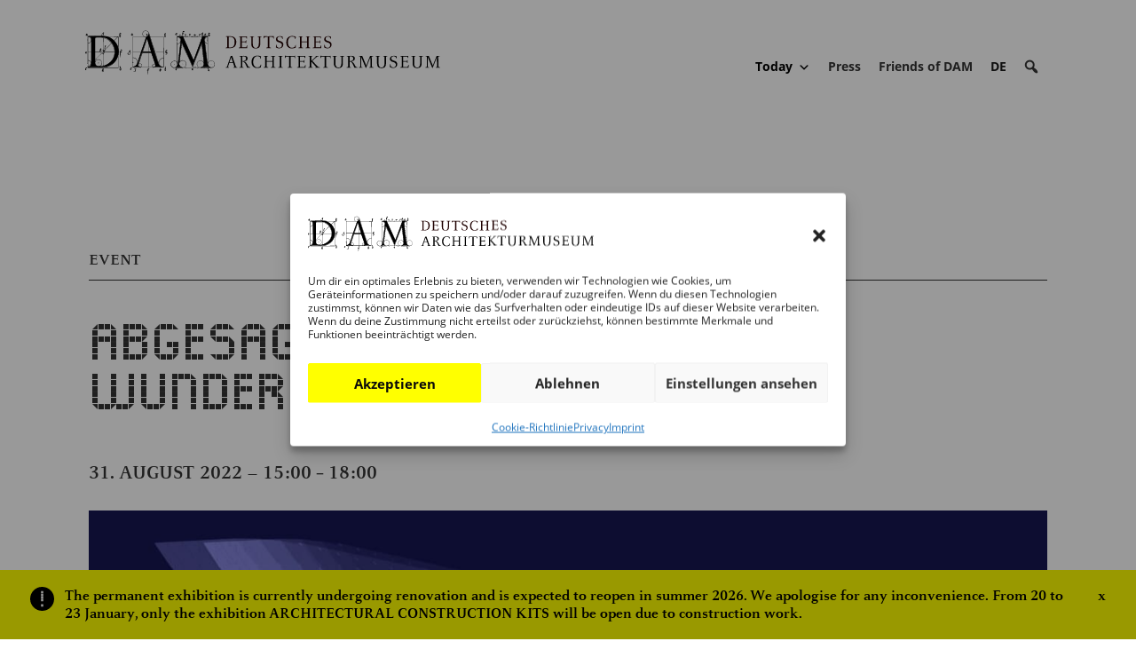

--- FILE ---
content_type: text/html; charset=UTF-8
request_url: https://dam-online.de/en/veranstaltung/bauwerkstatt-wundersame-formen/
body_size: 47454
content:
<!DOCTYPE html>
<html lang="en-US">
<head>
	<meta charset="UTF-8" />

	
	<meta http-equiv="X-UA-Compatible" content="IE=edge">
	<link rel="pingback" href="https://dam-online.de/xmlrpc.php" />

	<script type="text/javascript">
		document.documentElement.className = 'js';
	</script>

	
	<title>ABGESAGT!! Bauwerkstatt: Wundersame Formen | DAM Online</title>
<link rel='stylesheet' id='tribe-events-views-v2-bootstrap-datepicker-styles-css' href='https://dam-online.de/wp-content/plugins/the-events-calendar/vendor/bootstrap-datepicker/css/bootstrap-datepicker.standalone.min.css?ver=6.15.12.2' type='text/css' media='all' />
<link rel='stylesheet' id='tec-variables-skeleton-css' href='https://dam-online.de/wp-content/plugins/the-events-calendar/common/build/css/variables-skeleton.css?ver=6.10.0' type='text/css' media='all' />
<link rel='stylesheet' id='tribe-common-skeleton-style-css' href='https://dam-online.de/wp-content/plugins/the-events-calendar/common/build/css/common-skeleton.css?ver=6.10.0' type='text/css' media='all' />
<link rel='stylesheet' id='tribe-tooltipster-css-css' href='https://dam-online.de/wp-content/plugins/the-events-calendar/common/vendor/tooltipster/tooltipster.bundle.min.css?ver=6.10.0' type='text/css' media='all' />
<link rel='stylesheet' id='tribe-events-views-v2-skeleton-css' href='https://dam-online.de/wp-content/plugins/the-events-calendar/build/css/views-skeleton.css?ver=6.15.12.2' type='text/css' media='all' />
<link rel='stylesheet' id='tec-variables-full-css' href='https://dam-online.de/wp-content/plugins/the-events-calendar/common/build/css/variables-full.css?ver=6.10.0' type='text/css' media='all' />
<link rel='stylesheet' id='tribe-common-full-style-css' href='https://dam-online.de/wp-content/plugins/the-events-calendar/common/build/css/common-full.css?ver=6.10.0' type='text/css' media='all' />
<link rel='stylesheet' id='tribe-events-views-v2-override-style-css' href='https://dam-online.de/wp-content/themes/Divi-Child-NT/tribe-events/tribe-events.css?ver=6.15.12.2' type='text/css' media='all' />
<style id="et-divi-userfonts">@font-face { font-family: "DAM CelesteWebProRoman"; font-display: swap;  src: url("https://dam-online.de/wp-content/uploads/et-fonts/CelesteWebProRoman.ttf") format("truetype"); }</style><meta name='robots' content='max-image-preview:large' />
<link rel="alternate" hreflang="de" href="https://dam-online.de/veranstaltung/bauwerkstatt-wundersame-formen/" />
<link rel="alternate" hreflang="en" href="https://dam-online.de/en/veranstaltung/bauwerkstatt-wundersame-formen/" />
<link rel="alternate" hreflang="x-default" href="https://dam-online.de/veranstaltung/bauwerkstatt-wundersame-formen/" />
<link rel="alternate" type="text/calendar" title="DAM Online &raquo; iCal Feed" href="https://dam-online.de/en/veranstaltungen/?ical=1" />
<meta content="Divi Child DAM Online NT v.1.0.0" name="generator"/><link rel='stylesheet' id='tribe-events-v2-single-skeleton-css' href='https://dam-online.de/wp-content/plugins/the-events-calendar/build/css/tribe-events-single-skeleton.css?ver=6.15.12.2' type='text/css' media='all' />
<link rel='stylesheet' id='wp-block-library-css' href='https://dam-online.de/wp-includes/css/dist/block-library/style.min.css?ver=6.8.1' type='text/css' media='all' />
<style id='wp-block-library-theme-inline-css' type='text/css'>
.wp-block-audio :where(figcaption){color:#555;font-size:13px;text-align:center}.is-dark-theme .wp-block-audio :where(figcaption){color:#ffffffa6}.wp-block-audio{margin:0 0 1em}.wp-block-code{border:1px solid #ccc;border-radius:4px;font-family:Menlo,Consolas,monaco,monospace;padding:.8em 1em}.wp-block-embed :where(figcaption){color:#555;font-size:13px;text-align:center}.is-dark-theme .wp-block-embed :where(figcaption){color:#ffffffa6}.wp-block-embed{margin:0 0 1em}.blocks-gallery-caption{color:#555;font-size:13px;text-align:center}.is-dark-theme .blocks-gallery-caption{color:#ffffffa6}:root :where(.wp-block-image figcaption){color:#555;font-size:13px;text-align:center}.is-dark-theme :root :where(.wp-block-image figcaption){color:#ffffffa6}.wp-block-image{margin:0 0 1em}.wp-block-pullquote{border-bottom:4px solid;border-top:4px solid;color:currentColor;margin-bottom:1.75em}.wp-block-pullquote cite,.wp-block-pullquote footer,.wp-block-pullquote__citation{color:currentColor;font-size:.8125em;font-style:normal;text-transform:uppercase}.wp-block-quote{border-left:.25em solid;margin:0 0 1.75em;padding-left:1em}.wp-block-quote cite,.wp-block-quote footer{color:currentColor;font-size:.8125em;font-style:normal;position:relative}.wp-block-quote:where(.has-text-align-right){border-left:none;border-right:.25em solid;padding-left:0;padding-right:1em}.wp-block-quote:where(.has-text-align-center){border:none;padding-left:0}.wp-block-quote.is-large,.wp-block-quote.is-style-large,.wp-block-quote:where(.is-style-plain){border:none}.wp-block-search .wp-block-search__label{font-weight:700}.wp-block-search__button{border:1px solid #ccc;padding:.375em .625em}:where(.wp-block-group.has-background){padding:1.25em 2.375em}.wp-block-separator.has-css-opacity{opacity:.4}.wp-block-separator{border:none;border-bottom:2px solid;margin-left:auto;margin-right:auto}.wp-block-separator.has-alpha-channel-opacity{opacity:1}.wp-block-separator:not(.is-style-wide):not(.is-style-dots){width:100px}.wp-block-separator.has-background:not(.is-style-dots){border-bottom:none;height:1px}.wp-block-separator.has-background:not(.is-style-wide):not(.is-style-dots){height:2px}.wp-block-table{margin:0 0 1em}.wp-block-table td,.wp-block-table th{word-break:normal}.wp-block-table :where(figcaption){color:#555;font-size:13px;text-align:center}.is-dark-theme .wp-block-table :where(figcaption){color:#ffffffa6}.wp-block-video :where(figcaption){color:#555;font-size:13px;text-align:center}.is-dark-theme .wp-block-video :where(figcaption){color:#ffffffa6}.wp-block-video{margin:0 0 1em}:root :where(.wp-block-template-part.has-background){margin-bottom:0;margin-top:0;padding:1.25em 2.375em}
</style>
<link rel='stylesheet' id='mailster-form-style-css' href='https://dam-online.de/wp-content/plugins/mailster/build/form/style-index.css?ver=6.8.1' type='text/css' media='all' />
<style id='activitypub-extra-fields-style-inline-css' type='text/css'>
.activitypub-extra-fields-block-wrapper.has-background .activitypub-extra-fields,.activitypub-extra-fields-block-wrapper.has-border .activitypub-extra-fields,.activitypub-extra-fields-block-wrapper.is-style-stacked.has-background .activitypub-extra-fields,.activitypub-extra-fields-block-wrapper.is-style-stacked.has-border .activitypub-extra-fields{padding:1rem}.activitypub-extra-fields-block-wrapper.is-style-cards.has-background .activitypub-extra-fields,.activitypub-extra-fields-block-wrapper.is-style-cards.has-border .activitypub-extra-fields{padding:0}.activitypub-extra-fields{display:table;list-style:none;margin:0;padding:0;table-layout:fixed}.activitypub-extra-field{display:table-row;margin-bottom:0}.activitypub-extra-field dt{color:inherit;display:table-cell;font-weight:600;margin-bottom:0;padding-bottom:.5em;padding-right:10px;text-overflow:ellipsis;vertical-align:baseline;white-space:nowrap}.activitypub-extra-field dt:after{content:":"}.activitypub-extra-field dd{color:inherit;display:table-cell;margin-bottom:0;margin-left:0;padding-bottom:.5em;vertical-align:baseline;word-break:break-word}.activitypub-extra-field dd p{margin-bottom:.5em;margin-top:0}.activitypub-extra-field dd p:last-child{margin-bottom:0}.activitypub-extra-field dd a{color:inherit;text-decoration:underline}.activitypub-extra-field dd a:hover{text-decoration:none}.is-style-stacked .activitypub-extra-fields{display:block;table-layout:auto}.is-style-stacked .activitypub-extra-field{display:block;margin-bottom:1em}.is-style-stacked .activitypub-extra-field:last-child{margin-bottom:0}.is-style-stacked .activitypub-extra-field dt{display:block;margin-bottom:.25em;padding-bottom:0;padding-right:0;text-overflow:clip;white-space:normal}.is-style-stacked .activitypub-extra-field dt:after{content:none}.is-style-stacked .activitypub-extra-field dd{display:block;padding-bottom:0}.is-style-cards.has-background{background:transparent!important}.is-style-cards.has-background .activitypub-extra-fields{padding:1rem}.is-style-cards .activitypub-extra-fields{display:block;table-layout:auto}.is-style-cards .activitypub-extra-field{background:var(--wp--preset--color--base,#fff);border:1px solid var(--wp--preset--color--contrast-2,#ddd);border-radius:8px;box-shadow:0 1px 3px rgba(0,0,0,.05);display:block;margin-bottom:1em;padding:1em}.is-style-cards .activitypub-extra-field:last-child{margin-bottom:0}.is-style-cards .activitypub-extra-field dt{color:currentColor;display:block;font-size:.9em;letter-spacing:.5px;margin-bottom:.5em;padding-bottom:0;padding-right:0;text-transform:uppercase;white-space:normal}.is-style-cards .activitypub-extra-field dt:after{content:none}.is-style-cards .activitypub-extra-field dd{display:block;font-size:1em;padding-bottom:0}

</style>
<link rel='stylesheet' id='activitypub-follow-me-style-css' href='https://dam-online.de/wp-content/plugins/activitypub/build/follow-me/style-index.css?ver=2.2.0' type='text/css' media='all' />
<link rel='stylesheet' id='activitypub-followers-style-css' href='https://dam-online.de/wp-content/plugins/activitypub/build/followers/style-index.css?ver=2.0.1' type='text/css' media='all' />
<style id='activitypub-reactions-style-inline-css' type='text/css'>
body.modal-open{overflow:hidden}.activitypub-modal__overlay{align-items:center;background-color:rgba(0,0,0,.5);bottom:0;color:initial;display:flex;justify-content:center;left:0;padding:1rem;position:fixed;right:0;top:0;z-index:100000}.activitypub-modal__overlay.compact{align-items:flex-start;background-color:transparent;bottom:auto;justify-content:flex-start;left:auto;padding:0;position:absolute;right:auto;top:auto;z-index:100}.activitypub-modal__overlay[hidden]{display:none}.activitypub-modal__frame{animation:activitypub-modal-appear .2s ease-out;background-color:var(--wp--preset--color--white,#fff);border-radius:8px;box-shadow:0 5px 15px rgba(0,0,0,.3);display:flex;flex-direction:column;max-height:calc(100vh - 2rem);max-width:660px;overflow:hidden;width:100%}.compact .activitypub-modal__frame{box-shadow:0 2px 8px rgba(0,0,0,.1);max-height:300px;max-width:-moz-min-content;max-width:min-content;min-width:250px;width:auto}.activitypub-modal__header{align-items:center;border-bottom:1px solid var(--wp--preset--color--light-gray,#f0f0f0);display:flex;flex-shrink:0;justify-content:space-between;padding:2rem 2rem 1.5rem}.compact .activitypub-modal__header{display:none}.activitypub-modal__header .activitypub-modal__close{align-items:center;border:none;cursor:pointer;display:flex;justify-content:center;padding:.5rem;width:auto}.activitypub-modal__header .activitypub-modal__close:active{border:none;padding:.5rem}.activitypub-modal__title{font-size:130%;font-weight:600;line-height:1.4;margin:0!important}.activitypub-modal__content{overflow-y:auto}@keyframes activitypub-modal-appear{0%{opacity:0;transform:translateY(20px)}to{opacity:1;transform:translateY(0)}}.wp-block-activitypub-reactions{margin-bottom:2rem;margin-top:2rem;position:relative}.wp-block-activitypub-reactions.has-background,.wp-block-activitypub-reactions.has-border{box-sizing:border-box;padding:2rem}.wp-block-activitypub-reactions .activitypub-reactions{display:flex;flex-direction:column;flex-wrap:wrap}.wp-block-activitypub-reactions .reaction-group{align-items:center;display:flex;gap:.75rem;justify-content:flex-start;margin:.5em 0;position:relative;width:100%}@media(max-width:782px){.wp-block-activitypub-reactions .reaction-group:has(.reaction-avatars:not(:empty)){justify-content:space-between}}.wp-block-activitypub-reactions .reaction-group .reaction-avatars{align-items:center;display:flex;flex-direction:row;list-style:none;margin:0!important;padding:0}.wp-block-activitypub-reactions .reaction-group .reaction-avatars li{margin:0 -10px 0 0;padding:0;transition:transform .2s ease}.wp-block-activitypub-reactions .reaction-group .reaction-avatars li:not([hidden]):not(:has(~li:not([hidden]))){margin-right:0}.wp-block-activitypub-reactions .reaction-group .reaction-avatars li:hover{transform:translateY(-2px);z-index:2}.wp-block-activitypub-reactions .reaction-group .reaction-avatars li a{border-radius:50%;box-shadow:none;display:block;line-height:1;text-decoration:none}.wp-block-activitypub-reactions .reaction-group .reaction-avatar{max-height:32px;max-width:32px;overflow:hidden;-moz-force-broken-image-icon:1;border:.5px solid var(--wp--preset--color--contrast,hsla(0,0%,100%,.8));border-radius:50%;box-shadow:0 0 0 .5px hsla(0,0%,100%,.8),0 1px 3px rgba(0,0,0,.2);transition:transform .6s cubic-bezier(.34,1.56,.64,1);will-change:transform}.wp-block-activitypub-reactions .reaction-group .reaction-avatar:focus-visible,.wp-block-activitypub-reactions .reaction-group .reaction-avatar:hover{position:relative;transform:translateY(-5px);z-index:1}.wp-block-activitypub-reactions .reaction-group .reaction-label{align-items:center;background:none;border:none;border-radius:4px;color:currentColor;display:flex;flex:0 0 auto;font-size:70%;gap:.25rem;padding:.25rem .5rem;text-decoration:none;transition:background-color .2s ease;white-space:nowrap}.wp-block-activitypub-reactions .reaction-group .reaction-label:hover{background-color:rgba(0,0,0,.05);color:currentColor}.wp-block-activitypub-reactions .reaction-group .reaction-label:focus:not(:disabled){box-shadow:none;outline:1px solid currentColor;outline-offset:2px}.reactions-list{list-style:none;margin:0!important;padding:.5rem}.components-popover__content>.reactions-list{padding:0}.reactions-list .reaction-item{margin:0 0 .5rem}.reactions-list .reaction-item:last-child{margin-bottom:0}.reactions-list .reaction-item a{align-items:center;border-radius:4px;box-shadow:none;color:inherit;display:flex;gap:.75rem;padding:.5rem;text-decoration:none;transition:background-color .2s ease}.reactions-list .reaction-item a:hover{background-color:rgba(0,0,0,.03)}.reactions-list .reaction-item img{border:1px solid var(--wp--preset--color--light-gray,#f0f0f0);border-radius:50%;box-shadow:none;height:36px;width:36px}.reactions-list .reaction-item .reaction-name{font-size:75%}.components-popover__content{box-shadow:0 2px 8px rgba(0,0,0,.1);max-height:300px;max-width:-moz-min-content;max-width:min-content;min-width:250px;padding:.5rem;width:auto}

</style>
<style id='activitypub-reply-style-inline-css' type='text/css'>
.activitypub-embed-container{min-height:100px;pointer-events:none;position:relative;-webkit-user-select:none;-moz-user-select:none;user-select:none}.activitypub-embed-loading{align-items:center;display:flex;justify-content:center}.activitypub-embed-container .wp-block-embed{pointer-events:none!important}.activitypub-embed-preview,.activitypub-embed-preview iframe{pointer-events:none}.activitypub-reply-display{margin:1em 0}.activitypub-reply-display p{margin:0}.activitypub-reply-display a{color:#2271b1;text-decoration:none}.activitypub-reply-display a:hover{color:#135e96;text-decoration:underline}.activitypub-embed{background:#fff;border:1px solid #e6e6e6;border-radius:12px;font-family:-apple-system,BlinkMacSystemFont,Segoe UI,Roboto,Helvetica,Arial,sans-serif;max-width:100%;padding:0}.activitypub-reply-block .activitypub-embed{margin:1em 0}.activitypub-embed-header{align-items:center;display:flex;gap:10px;padding:15px}.activitypub-embed-header img{border-radius:50%;height:48px;width:48px}.activitypub-embed-header-text{flex-grow:1}.activitypub-embed-header-text h2{color:#000;font-size:15px;font-weight:600;margin:0;padding:0}.activitypub-embed-header-text .ap-account{color:#687684;font-size:14px;text-decoration:none}.activitypub-embed-content{padding:0 15px 15px}.activitypub-embed-content .ap-title{color:#000;font-size:23px;font-weight:600;margin:0 0 10px;padding:0}.activitypub-embed-content .ap-subtitle{color:#000;font-size:15px;margin:0 0 15px}.activitypub-embed-content .ap-preview{border:1px solid #e6e6e6}.activitypub-embed-content .ap-preview img{display:block;height:auto}.activitypub-embed-content .ap-preview{border-radius:8px;box-sizing:border-box;display:grid;gap:2px;grid-template-columns:1fr 1fr;grid-template-rows:1fr 1fr;margin:1em 0 0;min-height:64px;overflow:hidden;position:relative;width:100%}.activitypub-embed-content .ap-preview.layout-1{grid-template-columns:1fr;grid-template-rows:1fr}.activitypub-embed-content .ap-preview.layout-2{aspect-ratio:auto;grid-template-rows:1fr;height:auto}.activitypub-embed-content .ap-preview.layout-3>img:first-child{grid-row:span 2}.activitypub-embed-content .ap-preview img{border:0;box-sizing:border-box;display:inline-block;height:100%;-o-object-fit:cover;object-fit:cover;overflow:hidden;position:relative;width:100%}.activitypub-embed-content .ap-preview audio,.activitypub-embed-content .ap-preview video{display:block;grid-column:1/span 2;max-width:100%}.activitypub-embed-content .ap-preview audio{width:100%}.activitypub-embed-content .ap-preview-text{padding:15px}.activitypub-embed-meta{border-top:1px solid #e6e6e6;color:#687684;display:flex;font-size:13px;gap:15px;padding:15px}.activitypub-embed-meta .ap-stat{align-items:center;display:flex;gap:5px}@media only screen and (max-width:399px){.activitypub-embed-meta span.ap-stat{display:none!important}}.activitypub-embed-meta a.ap-stat{color:inherit;text-decoration:none}.activitypub-embed-meta strong{color:#000;font-weight:600}.activitypub-embed-meta .ap-stat-label{color:#687684}.wp-block-activitypub-reply .components-spinner{height:12px;margin-bottom:0;margin-top:0;width:12px}

</style>
<link rel='stylesheet' id='wpml-legacy-horizontal-list-0-css' href='https://dam-online.de/wp-content/plugins/sitepress-multilingual-cms/templates/language-switchers/legacy-list-horizontal/style.min.css?ver=1' type='text/css' media='all' />
<link rel='stylesheet' id='cmplz-general-css' href='https://dam-online.de/wp-content/plugins/complianz-gdpr/assets/css/cookieblocker.min.css?ver=1764929263' type='text/css' media='all' />
<link rel='stylesheet' id='megamenu-css' href='https://dam-online.de/wp-content/uploads/maxmegamenu/style_en.css?ver=e4522c' type='text/css' media='all' />
<link rel='stylesheet' id='dashicons-css' href='https://dam-online.de/wp-includes/css/dashicons.min.css?ver=6.8.1' type='text/css' media='all' />
<link rel='stylesheet' id='megamenu-genericons-css' href='https://dam-online.de/wp-content/plugins/megamenu-pro/icons/genericons/genericons/genericons.css?ver=2.4' type='text/css' media='all' />
<link rel='stylesheet' id='megamenu-fontawesome-css' href='https://dam-online.de/wp-content/plugins/megamenu-pro/icons/fontawesome/css/font-awesome.min.css?ver=2.4' type='text/css' media='all' />
<link rel='stylesheet' id='megamenu-fontawesome5-css' href='https://dam-online.de/wp-content/plugins/megamenu-pro/icons/fontawesome5/css/all.min.css?ver=2.4' type='text/css' media='all' />
<link rel='stylesheet' id='megamenu-fontawesome6-css' href='https://dam-online.de/wp-content/plugins/megamenu-pro/icons/fontawesome6/css/all.min.css?ver=2.4' type='text/css' media='all' />
<link rel='stylesheet' id='tribe-list-venues-organizers-shortcodes-css' href='https://dam-online.de/wp-content/plugins/tribe-ext-list-venues-organizers-shortcodes/src/resources/css/tribe-list-venues-organizers-shortcodes.css?ver=6.8.1' type='text/css' media='all' />
<link rel='stylesheet' id='divi-style-parent-css' href='https://dam-online.de/wp-content/themes/Divi/style.min.css?ver=4.27.5' type='text/css' media='all' />
<style id='divi-dynamic-critical-inline-css' type='text/css'>
@font-face{font-family:ETmodules;font-display:block;src:url(//tempo.dam-online.de/wp-content/themes/Divi/core/admin/fonts/modules/base/modules.eot);src:url(//tempo.dam-online.de/wp-content/themes/Divi/core/admin/fonts/modules/base/modules.eot?#iefix) format("embedded-opentype"),url(//tempo.dam-online.de/wp-content/themes/Divi/core/admin/fonts/modules/base/modules.woff) format("woff"),url(//tempo.dam-online.de/wp-content/themes/Divi/core/admin/fonts/modules/base/modules.ttf) format("truetype"),url(//tempo.dam-online.de/wp-content/themes/Divi/core/admin/fonts/modules/base/modules.svg#ETmodules) format("svg");font-weight:400;font-style:normal}
.et_audio_content,.et_link_content,.et_quote_content{background-color:#2ea3f2}.et_pb_post .et-pb-controllers a{margin-bottom:10px}.format-gallery .et-pb-controllers{bottom:0}.et_pb_blog_grid .et_audio_content{margin-bottom:19px}.et_pb_row .et_pb_blog_grid .et_pb_post .et_pb_slide{min-height:180px}.et_audio_content .wp-block-audio{margin:0;padding:0}.et_audio_content h2{line-height:44px}.et_pb_column_1_2 .et_audio_content h2,.et_pb_column_1_3 .et_audio_content h2,.et_pb_column_1_4 .et_audio_content h2,.et_pb_column_1_5 .et_audio_content h2,.et_pb_column_1_6 .et_audio_content h2,.et_pb_column_2_5 .et_audio_content h2,.et_pb_column_3_5 .et_audio_content h2,.et_pb_column_3_8 .et_audio_content h2{margin-bottom:9px;margin-top:0}.et_pb_column_1_2 .et_audio_content,.et_pb_column_3_5 .et_audio_content{padding:35px 40px}.et_pb_column_1_2 .et_audio_content h2,.et_pb_column_3_5 .et_audio_content h2{line-height:32px}.et_pb_column_1_3 .et_audio_content,.et_pb_column_1_4 .et_audio_content,.et_pb_column_1_5 .et_audio_content,.et_pb_column_1_6 .et_audio_content,.et_pb_column_2_5 .et_audio_content,.et_pb_column_3_8 .et_audio_content{padding:35px 20px}.et_pb_column_1_3 .et_audio_content h2,.et_pb_column_1_4 .et_audio_content h2,.et_pb_column_1_5 .et_audio_content h2,.et_pb_column_1_6 .et_audio_content h2,.et_pb_column_2_5 .et_audio_content h2,.et_pb_column_3_8 .et_audio_content h2{font-size:18px;line-height:26px}article.et_pb_has_overlay .et_pb_blog_image_container{position:relative}.et_pb_post>.et_main_video_container{position:relative;margin-bottom:30px}.et_pb_post .et_pb_video_overlay .et_pb_video_play{color:#fff}.et_pb_post .et_pb_video_overlay_hover:hover{background:rgba(0,0,0,.6)}.et_audio_content,.et_link_content,.et_quote_content{text-align:center;word-wrap:break-word;position:relative;padding:50px 60px}.et_audio_content h2,.et_link_content a.et_link_main_url,.et_link_content h2,.et_quote_content blockquote cite,.et_quote_content blockquote p{color:#fff!important}.et_quote_main_link{position:absolute;text-indent:-9999px;width:100%;height:100%;display:block;top:0;left:0}.et_quote_content blockquote{padding:0;margin:0;border:none}.et_audio_content h2,.et_link_content h2,.et_quote_content blockquote p{margin-top:0}.et_audio_content h2{margin-bottom:20px}.et_audio_content h2,.et_link_content h2,.et_quote_content blockquote p{line-height:44px}.et_link_content a.et_link_main_url,.et_quote_content blockquote cite{font-size:18px;font-weight:200}.et_quote_content blockquote cite{font-style:normal}.et_pb_column_2_3 .et_quote_content{padding:50px 42px 45px}.et_pb_column_2_3 .et_audio_content,.et_pb_column_2_3 .et_link_content{padding:40px 40px 45px}.et_pb_column_1_2 .et_audio_content,.et_pb_column_1_2 .et_link_content,.et_pb_column_1_2 .et_quote_content,.et_pb_column_3_5 .et_audio_content,.et_pb_column_3_5 .et_link_content,.et_pb_column_3_5 .et_quote_content{padding:35px 40px}.et_pb_column_1_2 .et_quote_content blockquote p,.et_pb_column_3_5 .et_quote_content blockquote p{font-size:26px;line-height:32px}.et_pb_column_1_2 .et_audio_content h2,.et_pb_column_1_2 .et_link_content h2,.et_pb_column_3_5 .et_audio_content h2,.et_pb_column_3_5 .et_link_content h2{line-height:32px}.et_pb_column_1_2 .et_link_content a.et_link_main_url,.et_pb_column_1_2 .et_quote_content blockquote cite,.et_pb_column_3_5 .et_link_content a.et_link_main_url,.et_pb_column_3_5 .et_quote_content blockquote cite{font-size:14px}.et_pb_column_1_3 .et_quote_content,.et_pb_column_1_4 .et_quote_content,.et_pb_column_1_5 .et_quote_content,.et_pb_column_1_6 .et_quote_content,.et_pb_column_2_5 .et_quote_content,.et_pb_column_3_8 .et_quote_content{padding:35px 30px 32px}.et_pb_column_1_3 .et_audio_content,.et_pb_column_1_3 .et_link_content,.et_pb_column_1_4 .et_audio_content,.et_pb_column_1_4 .et_link_content,.et_pb_column_1_5 .et_audio_content,.et_pb_column_1_5 .et_link_content,.et_pb_column_1_6 .et_audio_content,.et_pb_column_1_6 .et_link_content,.et_pb_column_2_5 .et_audio_content,.et_pb_column_2_5 .et_link_content,.et_pb_column_3_8 .et_audio_content,.et_pb_column_3_8 .et_link_content{padding:35px 20px}.et_pb_column_1_3 .et_audio_content h2,.et_pb_column_1_3 .et_link_content h2,.et_pb_column_1_3 .et_quote_content blockquote p,.et_pb_column_1_4 .et_audio_content h2,.et_pb_column_1_4 .et_link_content h2,.et_pb_column_1_4 .et_quote_content blockquote p,.et_pb_column_1_5 .et_audio_content h2,.et_pb_column_1_5 .et_link_content h2,.et_pb_column_1_5 .et_quote_content blockquote p,.et_pb_column_1_6 .et_audio_content h2,.et_pb_column_1_6 .et_link_content h2,.et_pb_column_1_6 .et_quote_content blockquote p,.et_pb_column_2_5 .et_audio_content h2,.et_pb_column_2_5 .et_link_content h2,.et_pb_column_2_5 .et_quote_content blockquote p,.et_pb_column_3_8 .et_audio_content h2,.et_pb_column_3_8 .et_link_content h2,.et_pb_column_3_8 .et_quote_content blockquote p{font-size:18px;line-height:26px}.et_pb_column_1_3 .et_link_content a.et_link_main_url,.et_pb_column_1_3 .et_quote_content blockquote cite,.et_pb_column_1_4 .et_link_content a.et_link_main_url,.et_pb_column_1_4 .et_quote_content blockquote cite,.et_pb_column_1_5 .et_link_content a.et_link_main_url,.et_pb_column_1_5 .et_quote_content blockquote cite,.et_pb_column_1_6 .et_link_content a.et_link_main_url,.et_pb_column_1_6 .et_quote_content blockquote cite,.et_pb_column_2_5 .et_link_content a.et_link_main_url,.et_pb_column_2_5 .et_quote_content blockquote cite,.et_pb_column_3_8 .et_link_content a.et_link_main_url,.et_pb_column_3_8 .et_quote_content blockquote cite{font-size:14px}.et_pb_post .et_pb_gallery_post_type .et_pb_slide{min-height:500px;background-size:cover!important;background-position:top}.format-gallery .et_pb_slider.gallery-not-found .et_pb_slide{-webkit-box-shadow:inset 0 0 10px rgba(0,0,0,.1);box-shadow:inset 0 0 10px rgba(0,0,0,.1)}.format-gallery .et_pb_slider:hover .et-pb-arrow-prev{left:0}.format-gallery .et_pb_slider:hover .et-pb-arrow-next{right:0}.et_pb_post>.et_pb_slider{margin-bottom:30px}.et_pb_column_3_4 .et_pb_post .et_pb_slide{min-height:442px}.et_pb_column_2_3 .et_pb_post .et_pb_slide{min-height:390px}.et_pb_column_1_2 .et_pb_post .et_pb_slide,.et_pb_column_3_5 .et_pb_post .et_pb_slide{min-height:284px}.et_pb_column_1_3 .et_pb_post .et_pb_slide,.et_pb_column_2_5 .et_pb_post .et_pb_slide,.et_pb_column_3_8 .et_pb_post .et_pb_slide{min-height:180px}.et_pb_column_1_4 .et_pb_post .et_pb_slide,.et_pb_column_1_5 .et_pb_post .et_pb_slide,.et_pb_column_1_6 .et_pb_post .et_pb_slide{min-height:125px}.et_pb_portfolio.et_pb_section_parallax .pagination,.et_pb_portfolio.et_pb_section_video .pagination,.et_pb_portfolio_grid.et_pb_section_parallax .pagination,.et_pb_portfolio_grid.et_pb_section_video .pagination{position:relative}.et_pb_bg_layout_light .et_pb_post .post-meta,.et_pb_bg_layout_light .et_pb_post .post-meta a,.et_pb_bg_layout_light .et_pb_post p{color:#666}.et_pb_bg_layout_dark .et_pb_post .post-meta,.et_pb_bg_layout_dark .et_pb_post .post-meta a,.et_pb_bg_layout_dark .et_pb_post p{color:inherit}.et_pb_text_color_dark .et_audio_content h2,.et_pb_text_color_dark .et_link_content a.et_link_main_url,.et_pb_text_color_dark .et_link_content h2,.et_pb_text_color_dark .et_quote_content blockquote cite,.et_pb_text_color_dark .et_quote_content blockquote p{color:#666!important}.et_pb_text_color_dark.et_audio_content h2,.et_pb_text_color_dark.et_link_content a.et_link_main_url,.et_pb_text_color_dark.et_link_content h2,.et_pb_text_color_dark.et_quote_content blockquote cite,.et_pb_text_color_dark.et_quote_content blockquote p{color:#bbb!important}.et_pb_text_color_dark.et_audio_content,.et_pb_text_color_dark.et_link_content,.et_pb_text_color_dark.et_quote_content{background-color:#e8e8e8}@media (min-width:981px) and (max-width:1100px){.et_quote_content{padding:50px 70px 45px}.et_pb_column_2_3 .et_quote_content{padding:50px 50px 45px}.et_pb_column_1_2 .et_quote_content,.et_pb_column_3_5 .et_quote_content{padding:35px 47px 30px}.et_pb_column_1_3 .et_quote_content,.et_pb_column_1_4 .et_quote_content,.et_pb_column_1_5 .et_quote_content,.et_pb_column_1_6 .et_quote_content,.et_pb_column_2_5 .et_quote_content,.et_pb_column_3_8 .et_quote_content{padding:35px 25px 32px}.et_pb_column_4_4 .et_pb_post .et_pb_slide{min-height:534px}.et_pb_column_3_4 .et_pb_post .et_pb_slide{min-height:392px}.et_pb_column_2_3 .et_pb_post .et_pb_slide{min-height:345px}.et_pb_column_1_2 .et_pb_post .et_pb_slide,.et_pb_column_3_5 .et_pb_post .et_pb_slide{min-height:250px}.et_pb_column_1_3 .et_pb_post .et_pb_slide,.et_pb_column_2_5 .et_pb_post .et_pb_slide,.et_pb_column_3_8 .et_pb_post .et_pb_slide{min-height:155px}.et_pb_column_1_4 .et_pb_post .et_pb_slide,.et_pb_column_1_5 .et_pb_post .et_pb_slide,.et_pb_column_1_6 .et_pb_post .et_pb_slide{min-height:108px}}@media (max-width:980px){.et_pb_bg_layout_dark_tablet .et_audio_content h2{color:#fff!important}.et_pb_text_color_dark_tablet.et_audio_content h2{color:#bbb!important}.et_pb_text_color_dark_tablet.et_audio_content{background-color:#e8e8e8}.et_pb_bg_layout_dark_tablet .et_audio_content h2,.et_pb_bg_layout_dark_tablet .et_link_content a.et_link_main_url,.et_pb_bg_layout_dark_tablet .et_link_content h2,.et_pb_bg_layout_dark_tablet .et_quote_content blockquote cite,.et_pb_bg_layout_dark_tablet .et_quote_content blockquote p{color:#fff!important}.et_pb_text_color_dark_tablet .et_audio_content h2,.et_pb_text_color_dark_tablet .et_link_content a.et_link_main_url,.et_pb_text_color_dark_tablet .et_link_content h2,.et_pb_text_color_dark_tablet .et_quote_content blockquote cite,.et_pb_text_color_dark_tablet .et_quote_content blockquote p{color:#666!important}.et_pb_text_color_dark_tablet.et_audio_content h2,.et_pb_text_color_dark_tablet.et_link_content a.et_link_main_url,.et_pb_text_color_dark_tablet.et_link_content h2,.et_pb_text_color_dark_tablet.et_quote_content blockquote cite,.et_pb_text_color_dark_tablet.et_quote_content blockquote p{color:#bbb!important}.et_pb_text_color_dark_tablet.et_audio_content,.et_pb_text_color_dark_tablet.et_link_content,.et_pb_text_color_dark_tablet.et_quote_content{background-color:#e8e8e8}}@media (min-width:768px) and (max-width:980px){.et_audio_content h2{font-size:26px!important;line-height:44px!important;margin-bottom:24px!important}.et_pb_post>.et_pb_gallery_post_type>.et_pb_slides>.et_pb_slide{min-height:384px!important}.et_quote_content{padding:50px 43px 45px!important}.et_quote_content blockquote p{font-size:26px!important;line-height:44px!important}.et_quote_content blockquote cite{font-size:18px!important}.et_link_content{padding:40px 40px 45px}.et_link_content h2{font-size:26px!important;line-height:44px!important}.et_link_content a.et_link_main_url{font-size:18px!important}}@media (max-width:767px){.et_audio_content h2,.et_link_content h2,.et_quote_content,.et_quote_content blockquote p{font-size:20px!important;line-height:26px!important}.et_audio_content,.et_link_content{padding:35px 20px!important}.et_audio_content h2{margin-bottom:9px!important}.et_pb_bg_layout_dark_phone .et_audio_content h2{color:#fff!important}.et_pb_text_color_dark_phone.et_audio_content{background-color:#e8e8e8}.et_link_content a.et_link_main_url,.et_quote_content blockquote cite{font-size:14px!important}.format-gallery .et-pb-controllers{height:auto}.et_pb_post>.et_pb_gallery_post_type>.et_pb_slides>.et_pb_slide{min-height:222px!important}.et_pb_bg_layout_dark_phone .et_audio_content h2,.et_pb_bg_layout_dark_phone .et_link_content a.et_link_main_url,.et_pb_bg_layout_dark_phone .et_link_content h2,.et_pb_bg_layout_dark_phone .et_quote_content blockquote cite,.et_pb_bg_layout_dark_phone .et_quote_content blockquote p{color:#fff!important}.et_pb_text_color_dark_phone .et_audio_content h2,.et_pb_text_color_dark_phone .et_link_content a.et_link_main_url,.et_pb_text_color_dark_phone .et_link_content h2,.et_pb_text_color_dark_phone .et_quote_content blockquote cite,.et_pb_text_color_dark_phone .et_quote_content blockquote p{color:#666!important}.et_pb_text_color_dark_phone.et_audio_content h2,.et_pb_text_color_dark_phone.et_link_content a.et_link_main_url,.et_pb_text_color_dark_phone.et_link_content h2,.et_pb_text_color_dark_phone.et_quote_content blockquote cite,.et_pb_text_color_dark_phone.et_quote_content blockquote p{color:#bbb!important}.et_pb_text_color_dark_phone.et_audio_content,.et_pb_text_color_dark_phone.et_link_content,.et_pb_text_color_dark_phone.et_quote_content{background-color:#e8e8e8}}@media (max-width:479px){.et_pb_column_1_2 .et_pb_carousel_item .et_pb_video_play,.et_pb_column_1_3 .et_pb_carousel_item .et_pb_video_play,.et_pb_column_2_3 .et_pb_carousel_item .et_pb_video_play,.et_pb_column_2_5 .et_pb_carousel_item .et_pb_video_play,.et_pb_column_3_5 .et_pb_carousel_item .et_pb_video_play,.et_pb_column_3_8 .et_pb_carousel_item .et_pb_video_play{font-size:1.5rem;line-height:1.5rem;margin-left:-.75rem;margin-top:-.75rem}.et_audio_content,.et_quote_content{padding:35px 20px!important}.et_pb_post>.et_pb_gallery_post_type>.et_pb_slides>.et_pb_slide{min-height:156px!important}}.et_full_width_page .et_gallery_item{float:left;width:20.875%;margin:0 5.5% 5.5% 0}.et_full_width_page .et_gallery_item:nth-child(3n){margin-right:5.5%}.et_full_width_page .et_gallery_item:nth-child(3n+1){clear:none}.et_full_width_page .et_gallery_item:nth-child(4n){margin-right:0}.et_full_width_page .et_gallery_item:nth-child(4n+1){clear:both}
.et_pb_slider{position:relative;overflow:hidden}.et_pb_slide{padding:0 6%;background-size:cover;background-position:50%;background-repeat:no-repeat}.et_pb_slider .et_pb_slide{display:none;float:left;margin-right:-100%;position:relative;width:100%;text-align:center;list-style:none!important;background-position:50%;background-size:100%;background-size:cover}.et_pb_slider .et_pb_slide:first-child{display:list-item}.et-pb-controllers{position:absolute;bottom:20px;left:0;width:100%;text-align:center;z-index:10}.et-pb-controllers a{display:inline-block;background-color:hsla(0,0%,100%,.5);text-indent:-9999px;border-radius:7px;width:7px;height:7px;margin-right:10px;padding:0;opacity:.5}.et-pb-controllers .et-pb-active-control{opacity:1}.et-pb-controllers a:last-child{margin-right:0}.et-pb-controllers .et-pb-active-control{background-color:#fff}.et_pb_slides .et_pb_temp_slide{display:block}.et_pb_slides:after{content:"";display:block;clear:both;visibility:hidden;line-height:0;height:0;width:0}@media (max-width:980px){.et_pb_bg_layout_light_tablet .et-pb-controllers .et-pb-active-control{background-color:#333}.et_pb_bg_layout_light_tablet .et-pb-controllers a{background-color:rgba(0,0,0,.3)}.et_pb_bg_layout_light_tablet .et_pb_slide_content{color:#333}.et_pb_bg_layout_dark_tablet .et_pb_slide_description{text-shadow:0 1px 3px rgba(0,0,0,.3)}.et_pb_bg_layout_dark_tablet .et_pb_slide_content{color:#fff}.et_pb_bg_layout_dark_tablet .et-pb-controllers .et-pb-active-control{background-color:#fff}.et_pb_bg_layout_dark_tablet .et-pb-controllers a{background-color:hsla(0,0%,100%,.5)}}@media (max-width:767px){.et-pb-controllers{position:absolute;bottom:5%;left:0;width:100%;text-align:center;z-index:10;height:14px}.et_transparent_nav .et_pb_section:first-child .et-pb-controllers{bottom:18px}.et_pb_bg_layout_light_phone.et_pb_slider_with_overlay .et_pb_slide_overlay_container,.et_pb_bg_layout_light_phone.et_pb_slider_with_text_overlay .et_pb_text_overlay_wrapper{background-color:hsla(0,0%,100%,.9)}.et_pb_bg_layout_light_phone .et-pb-controllers .et-pb-active-control{background-color:#333}.et_pb_bg_layout_dark_phone.et_pb_slider_with_overlay .et_pb_slide_overlay_container,.et_pb_bg_layout_dark_phone.et_pb_slider_with_text_overlay .et_pb_text_overlay_wrapper,.et_pb_bg_layout_light_phone .et-pb-controllers a{background-color:rgba(0,0,0,.3)}.et_pb_bg_layout_dark_phone .et-pb-controllers .et-pb-active-control{background-color:#fff}.et_pb_bg_layout_dark_phone .et-pb-controllers a{background-color:hsla(0,0%,100%,.5)}}.et_mobile_device .et_pb_slider_parallax .et_pb_slide,.et_mobile_device .et_pb_slides .et_parallax_bg.et_pb_parallax_css{background-attachment:scroll}
.et-pb-arrow-next,.et-pb-arrow-prev{position:absolute;top:50%;z-index:100;font-size:48px;color:#fff;margin-top:-24px;-webkit-transition:all .2s ease-in-out;transition:all .2s ease-in-out;opacity:0}.et_pb_bg_layout_light .et-pb-arrow-next,.et_pb_bg_layout_light .et-pb-arrow-prev{color:#333}.et_pb_slider:hover .et-pb-arrow-prev{left:22px;opacity:1}.et_pb_slider:hover .et-pb-arrow-next{right:22px;opacity:1}.et_pb_bg_layout_light .et-pb-controllers .et-pb-active-control{background-color:#333}.et_pb_bg_layout_light .et-pb-controllers a{background-color:rgba(0,0,0,.3)}.et-pb-arrow-next:hover,.et-pb-arrow-prev:hover{text-decoration:none}.et-pb-arrow-next span,.et-pb-arrow-prev span{display:none}.et-pb-arrow-prev{left:-22px}.et-pb-arrow-next{right:-22px}.et-pb-arrow-prev:before{content:"4"}.et-pb-arrow-next:before{content:"5"}.format-gallery .et-pb-arrow-next,.format-gallery .et-pb-arrow-prev{color:#fff}.et_pb_column_1_3 .et_pb_slider:hover .et-pb-arrow-prev,.et_pb_column_1_4 .et_pb_slider:hover .et-pb-arrow-prev,.et_pb_column_1_5 .et_pb_slider:hover .et-pb-arrow-prev,.et_pb_column_1_6 .et_pb_slider:hover .et-pb-arrow-prev,.et_pb_column_2_5 .et_pb_slider:hover .et-pb-arrow-prev{left:0}.et_pb_column_1_3 .et_pb_slider:hover .et-pb-arrow-next,.et_pb_column_1_4 .et_pb_slider:hover .et-pb-arrow-prev,.et_pb_column_1_5 .et_pb_slider:hover .et-pb-arrow-prev,.et_pb_column_1_6 .et_pb_slider:hover .et-pb-arrow-prev,.et_pb_column_2_5 .et_pb_slider:hover .et-pb-arrow-next{right:0}.et_pb_column_1_4 .et_pb_slider .et_pb_slide,.et_pb_column_1_5 .et_pb_slider .et_pb_slide,.et_pb_column_1_6 .et_pb_slider .et_pb_slide{min-height:170px}.et_pb_column_1_4 .et_pb_slider:hover .et-pb-arrow-next,.et_pb_column_1_5 .et_pb_slider:hover .et-pb-arrow-next,.et_pb_column_1_6 .et_pb_slider:hover .et-pb-arrow-next{right:0}@media (max-width:980px){.et_pb_bg_layout_light_tablet .et-pb-arrow-next,.et_pb_bg_layout_light_tablet .et-pb-arrow-prev{color:#333}.et_pb_bg_layout_dark_tablet .et-pb-arrow-next,.et_pb_bg_layout_dark_tablet .et-pb-arrow-prev{color:#fff}}@media (max-width:767px){.et_pb_slider:hover .et-pb-arrow-prev{left:0;opacity:1}.et_pb_slider:hover .et-pb-arrow-next{right:0;opacity:1}.et_pb_bg_layout_light_phone .et-pb-arrow-next,.et_pb_bg_layout_light_phone .et-pb-arrow-prev{color:#333}.et_pb_bg_layout_dark_phone .et-pb-arrow-next,.et_pb_bg_layout_dark_phone .et-pb-arrow-prev{color:#fff}}.et_mobile_device .et-pb-arrow-prev{left:22px;opacity:1}.et_mobile_device .et-pb-arrow-next{right:22px;opacity:1}@media (max-width:767px){.et_mobile_device .et-pb-arrow-prev{left:0;opacity:1}.et_mobile_device .et-pb-arrow-next{right:0;opacity:1}}
.et_overlay{z-index:-1;position:absolute;top:0;left:0;display:block;width:100%;height:100%;background:hsla(0,0%,100%,.9);opacity:0;pointer-events:none;-webkit-transition:all .3s;transition:all .3s;border:1px solid #e5e5e5;-webkit-box-sizing:border-box;box-sizing:border-box;-webkit-backface-visibility:hidden;backface-visibility:hidden;-webkit-font-smoothing:antialiased}.et_overlay:before{color:#2ea3f2;content:"\E050";position:absolute;top:50%;left:50%;-webkit-transform:translate(-50%,-50%);transform:translate(-50%,-50%);font-size:32px;-webkit-transition:all .4s;transition:all .4s}.et_portfolio_image,.et_shop_image{position:relative;display:block}.et_pb_has_overlay:not(.et_pb_image):hover .et_overlay,.et_portfolio_image:hover .et_overlay,.et_shop_image:hover .et_overlay{z-index:3;opacity:1}#ie7 .et_overlay,#ie8 .et_overlay{display:none}.et_pb_module.et_pb_has_overlay{position:relative}.et_pb_module.et_pb_has_overlay .et_overlay,article.et_pb_has_overlay{border:none}
.et_pb_blog_grid .et_audio_container .mejs-container .mejs-controls .mejs-time span{font-size:14px}.et_audio_container .mejs-container{width:auto!important;min-width:unset!important;height:auto!important}.et_audio_container .mejs-container,.et_audio_container .mejs-container .mejs-controls,.et_audio_container .mejs-embed,.et_audio_container .mejs-embed body{background:none;height:auto}.et_audio_container .mejs-controls .mejs-time-rail .mejs-time-loaded,.et_audio_container .mejs-time.mejs-currenttime-container{display:none!important}.et_audio_container .mejs-time{display:block!important;padding:0;margin-left:10px;margin-right:90px;line-height:inherit}.et_audio_container .mejs-android .mejs-time,.et_audio_container .mejs-ios .mejs-time,.et_audio_container .mejs-ipad .mejs-time,.et_audio_container .mejs-iphone .mejs-time{margin-right:0}.et_audio_container .mejs-controls .mejs-horizontal-volume-slider .mejs-horizontal-volume-total,.et_audio_container .mejs-controls .mejs-time-rail .mejs-time-total{background:hsla(0,0%,100%,.5);border-radius:5px;height:4px;margin:8px 0 0;top:0;right:0;left:auto}.et_audio_container .mejs-controls>div{height:20px!important}.et_audio_container .mejs-controls div.mejs-time-rail{padding-top:0;position:relative;display:block!important;margin-left:42px;margin-right:0}.et_audio_container span.mejs-time-total.mejs-time-slider{display:block!important;position:relative!important;max-width:100%;min-width:unset!important}.et_audio_container .mejs-button.mejs-volume-button{width:auto;height:auto;margin-left:auto;position:absolute;right:59px;bottom:-2px}.et_audio_container .mejs-controls .mejs-horizontal-volume-slider .mejs-horizontal-volume-current,.et_audio_container .mejs-controls .mejs-time-rail .mejs-time-current{background:#fff;height:4px;border-radius:5px}.et_audio_container .mejs-controls .mejs-horizontal-volume-slider .mejs-horizontal-volume-handle,.et_audio_container .mejs-controls .mejs-time-rail .mejs-time-handle{display:block;border:none;width:10px}.et_audio_container .mejs-time-rail .mejs-time-handle-content{border-radius:100%;-webkit-transform:scale(1);transform:scale(1)}.et_pb_text_color_dark .et_audio_container .mejs-time-rail .mejs-time-handle-content{border-color:#666}.et_audio_container .mejs-time-rail .mejs-time-hovered{height:4px}.et_audio_container .mejs-controls .mejs-horizontal-volume-slider .mejs-horizontal-volume-handle{background:#fff;border-radius:5px;height:10px;position:absolute;top:-3px}.et_audio_container .mejs-container .mejs-controls .mejs-time span{font-size:18px}.et_audio_container .mejs-controls a.mejs-horizontal-volume-slider{display:block!important;height:19px;margin-left:5px;position:absolute;right:0;bottom:0}.et_audio_container .mejs-controls div.mejs-horizontal-volume-slider{height:4px}.et_audio_container .mejs-playpause-button button,.et_audio_container .mejs-volume-button button{background:none!important;margin:0!important;width:auto!important;height:auto!important;position:relative!important;z-index:99}.et_audio_container .mejs-playpause-button button:before{content:"E"!important;font-size:32px;left:0;top:-8px}.et_audio_container .mejs-playpause-button button:before,.et_audio_container .mejs-volume-button button:before{color:#fff}.et_audio_container .mejs-playpause-button{margin-top:-7px!important;width:auto!important;height:auto!important;position:absolute}.et_audio_container .mejs-controls .mejs-button button:focus{outline:none}.et_audio_container .mejs-playpause-button.mejs-pause button:before{content:"`"!important}.et_audio_container .mejs-volume-button button:before{content:"\E068";font-size:18px}.et_pb_text_color_dark .et_audio_container .mejs-controls .mejs-horizontal-volume-slider .mejs-horizontal-volume-total,.et_pb_text_color_dark .et_audio_container .mejs-controls .mejs-time-rail .mejs-time-total{background:hsla(0,0%,60%,.5)}.et_pb_text_color_dark .et_audio_container .mejs-controls .mejs-horizontal-volume-slider .mejs-horizontal-volume-current,.et_pb_text_color_dark .et_audio_container .mejs-controls .mejs-time-rail .mejs-time-current{background:#999}.et_pb_text_color_dark .et_audio_container .mejs-playpause-button button:before,.et_pb_text_color_dark .et_audio_container .mejs-volume-button button:before{color:#666}.et_pb_text_color_dark .et_audio_container .mejs-controls .mejs-horizontal-volume-slider .mejs-horizontal-volume-handle,.et_pb_text_color_dark .mejs-controls .mejs-time-rail .mejs-time-handle{background:#666}.et_pb_text_color_dark .mejs-container .mejs-controls .mejs-time span{color:#999}.et_pb_column_1_3 .et_audio_container .mejs-container .mejs-controls .mejs-time span,.et_pb_column_1_4 .et_audio_container .mejs-container .mejs-controls .mejs-time span,.et_pb_column_1_5 .et_audio_container .mejs-container .mejs-controls .mejs-time span,.et_pb_column_1_6 .et_audio_container .mejs-container .mejs-controls .mejs-time span,.et_pb_column_2_5 .et_audio_container .mejs-container .mejs-controls .mejs-time span,.et_pb_column_3_8 .et_audio_container .mejs-container .mejs-controls .mejs-time span{font-size:14px}.et_audio_container .mejs-container .mejs-controls{padding:0;-ms-flex-wrap:wrap;flex-wrap:wrap;min-width:unset!important;position:relative}@media (max-width:980px){.et_pb_column_1_3 .et_audio_container .mejs-container .mejs-controls .mejs-time span,.et_pb_column_1_4 .et_audio_container .mejs-container .mejs-controls .mejs-time span,.et_pb_column_1_5 .et_audio_container .mejs-container .mejs-controls .mejs-time span,.et_pb_column_1_6 .et_audio_container .mejs-container .mejs-controls .mejs-time span,.et_pb_column_2_5 .et_audio_container .mejs-container .mejs-controls .mejs-time span,.et_pb_column_3_8 .et_audio_container .mejs-container .mejs-controls .mejs-time span{font-size:18px}.et_pb_bg_layout_dark_tablet .et_audio_container .mejs-controls .mejs-horizontal-volume-slider .mejs-horizontal-volume-total,.et_pb_bg_layout_dark_tablet .et_audio_container .mejs-controls .mejs-time-rail .mejs-time-total{background:hsla(0,0%,100%,.5)}.et_pb_bg_layout_dark_tablet .et_audio_container .mejs-controls .mejs-horizontal-volume-slider .mejs-horizontal-volume-current,.et_pb_bg_layout_dark_tablet .et_audio_container .mejs-controls .mejs-time-rail .mejs-time-current{background:#fff}.et_pb_bg_layout_dark_tablet .et_audio_container .mejs-playpause-button button:before,.et_pb_bg_layout_dark_tablet .et_audio_container .mejs-volume-button button:before{color:#fff}.et_pb_bg_layout_dark_tablet .et_audio_container .mejs-controls .mejs-horizontal-volume-slider .mejs-horizontal-volume-handle,.et_pb_bg_layout_dark_tablet .mejs-controls .mejs-time-rail .mejs-time-handle{background:#fff}.et_pb_bg_layout_dark_tablet .mejs-container .mejs-controls .mejs-time span{color:#fff}.et_pb_text_color_dark_tablet .et_audio_container .mejs-controls .mejs-horizontal-volume-slider .mejs-horizontal-volume-total,.et_pb_text_color_dark_tablet .et_audio_container .mejs-controls .mejs-time-rail .mejs-time-total{background:hsla(0,0%,60%,.5)}.et_pb_text_color_dark_tablet .et_audio_container .mejs-controls .mejs-horizontal-volume-slider .mejs-horizontal-volume-current,.et_pb_text_color_dark_tablet .et_audio_container .mejs-controls .mejs-time-rail .mejs-time-current{background:#999}.et_pb_text_color_dark_tablet .et_audio_container .mejs-playpause-button button:before,.et_pb_text_color_dark_tablet .et_audio_container .mejs-volume-button button:before{color:#666}.et_pb_text_color_dark_tablet .et_audio_container .mejs-controls .mejs-horizontal-volume-slider .mejs-horizontal-volume-handle,.et_pb_text_color_dark_tablet .mejs-controls .mejs-time-rail .mejs-time-handle{background:#666}.et_pb_text_color_dark_tablet .mejs-container .mejs-controls .mejs-time span{color:#999}}@media (max-width:767px){.et_audio_container .mejs-container .mejs-controls .mejs-time span{font-size:14px!important}.et_pb_bg_layout_dark_phone .et_audio_container .mejs-controls .mejs-horizontal-volume-slider .mejs-horizontal-volume-total,.et_pb_bg_layout_dark_phone .et_audio_container .mejs-controls .mejs-time-rail .mejs-time-total{background:hsla(0,0%,100%,.5)}.et_pb_bg_layout_dark_phone .et_audio_container .mejs-controls .mejs-horizontal-volume-slider .mejs-horizontal-volume-current,.et_pb_bg_layout_dark_phone .et_audio_container .mejs-controls .mejs-time-rail .mejs-time-current{background:#fff}.et_pb_bg_layout_dark_phone .et_audio_container .mejs-playpause-button button:before,.et_pb_bg_layout_dark_phone .et_audio_container .mejs-volume-button button:before{color:#fff}.et_pb_bg_layout_dark_phone .et_audio_container .mejs-controls .mejs-horizontal-volume-slider .mejs-horizontal-volume-handle,.et_pb_bg_layout_dark_phone .mejs-controls .mejs-time-rail .mejs-time-handle{background:#fff}.et_pb_bg_layout_dark_phone .mejs-container .mejs-controls .mejs-time span{color:#fff}.et_pb_text_color_dark_phone .et_audio_container .mejs-controls .mejs-horizontal-volume-slider .mejs-horizontal-volume-total,.et_pb_text_color_dark_phone .et_audio_container .mejs-controls .mejs-time-rail .mejs-time-total{background:hsla(0,0%,60%,.5)}.et_pb_text_color_dark_phone .et_audio_container .mejs-controls .mejs-horizontal-volume-slider .mejs-horizontal-volume-current,.et_pb_text_color_dark_phone .et_audio_container .mejs-controls .mejs-time-rail .mejs-time-current{background:#999}.et_pb_text_color_dark_phone .et_audio_container .mejs-playpause-button button:before,.et_pb_text_color_dark_phone .et_audio_container .mejs-volume-button button:before{color:#666}.et_pb_text_color_dark_phone .et_audio_container .mejs-controls .mejs-horizontal-volume-slider .mejs-horizontal-volume-handle,.et_pb_text_color_dark_phone .mejs-controls .mejs-time-rail .mejs-time-handle{background:#666}.et_pb_text_color_dark_phone .mejs-container .mejs-controls .mejs-time span{color:#999}}
.et_pb_video_box{display:block;position:relative;z-index:1;line-height:0}.et_pb_video_box video{width:100%!important;height:auto!important}.et_pb_video_overlay{position:absolute;z-index:10;top:0;left:0;height:100%;width:100%;background-size:cover;background-repeat:no-repeat;background-position:50%;cursor:pointer}.et_pb_video_play:before{font-family:ETmodules;content:"I"}.et_pb_video_play{display:block;position:absolute;z-index:100;color:#fff;left:50%;top:50%}.et_pb_column_1_2 .et_pb_video_play,.et_pb_column_2_3 .et_pb_video_play,.et_pb_column_3_4 .et_pb_video_play,.et_pb_column_3_5 .et_pb_video_play,.et_pb_column_4_4 .et_pb_video_play{font-size:6rem;line-height:6rem;margin-left:-3rem;margin-top:-3rem}.et_pb_column_1_3 .et_pb_video_play,.et_pb_column_1_4 .et_pb_video_play,.et_pb_column_1_5 .et_pb_video_play,.et_pb_column_1_6 .et_pb_video_play,.et_pb_column_2_5 .et_pb_video_play,.et_pb_column_3_8 .et_pb_video_play{font-size:3rem;line-height:3rem;margin-left:-1.5rem;margin-top:-1.5rem}.et_pb_bg_layout_light .et_pb_video_play{color:#333}.et_pb_video_overlay_hover{background:transparent;width:100%;height:100%;position:absolute;z-index:100;-webkit-transition:all .5s ease-in-out;transition:all .5s ease-in-out}.et_pb_video .et_pb_video_overlay_hover:hover{background:rgba(0,0,0,.6)}@media (min-width:768px) and (max-width:980px){.et_pb_column_1_3 .et_pb_video_play,.et_pb_column_1_4 .et_pb_video_play,.et_pb_column_1_5 .et_pb_video_play,.et_pb_column_1_6 .et_pb_video_play,.et_pb_column_2_5 .et_pb_video_play,.et_pb_column_3_8 .et_pb_video_play{font-size:6rem;line-height:6rem;margin-left:-3rem;margin-top:-3rem}}@media (max-width:980px){.et_pb_bg_layout_light_tablet .et_pb_video_play{color:#333}}@media (max-width:768px){.et_pb_column_1_2 .et_pb_video_play,.et_pb_column_2_3 .et_pb_video_play,.et_pb_column_3_4 .et_pb_video_play,.et_pb_column_3_5 .et_pb_video_play,.et_pb_column_4_4 .et_pb_video_play{font-size:3rem;line-height:3rem;margin-left:-1.5rem;margin-top:-1.5rem}}@media (max-width:767px){.et_pb_bg_layout_light_phone .et_pb_video_play{color:#333}}
.et_post_gallery{padding:0!important;line-height:1.7!important;list-style:none!important}.et_gallery_item{float:left;width:28.353%;margin:0 7.47% 7.47% 0}.blocks-gallery-item,.et_gallery_item{padding-left:0!important}.blocks-gallery-item:before,.et_gallery_item:before{display:none}.et_gallery_item:nth-child(3n){margin-right:0}.et_gallery_item:nth-child(3n+1){clear:both}
.et_pb_post{margin-bottom:60px;word-wrap:break-word}.et_pb_fullwidth_post_content.et_pb_with_border img,.et_pb_post_content.et_pb_with_border img,.et_pb_with_border .et_pb_post .et_pb_slides,.et_pb_with_border .et_pb_post img:not(.woocommerce-placeholder),.et_pb_with_border.et_pb_posts .et_pb_post,.et_pb_with_border.et_pb_posts_nav span.nav-next a,.et_pb_with_border.et_pb_posts_nav span.nav-previous a{border:0 solid #333}.et_pb_post .entry-content{padding-top:30px}.et_pb_post .entry-featured-image-url{display:block;position:relative;margin-bottom:30px}.et_pb_post .entry-title a,.et_pb_post h2 a{text-decoration:none}.et_pb_post .post-meta{font-size:14px;margin-bottom:6px}.et_pb_post .more,.et_pb_post .post-meta a{text-decoration:none}.et_pb_post .more{color:#82c0c7}.et_pb_posts a.more-link{clear:both;display:block}.et_pb_posts .et_pb_post{position:relative}.et_pb_has_overlay.et_pb_post .et_pb_image_container a{display:block;position:relative;overflow:hidden}.et_pb_image_container img,.et_pb_post a img{vertical-align:bottom;max-width:100%}@media (min-width:981px) and (max-width:1100px){.et_pb_post{margin-bottom:42px}}@media (max-width:980px){.et_pb_post{margin-bottom:42px}.et_pb_bg_layout_light_tablet .et_pb_post .post-meta,.et_pb_bg_layout_light_tablet .et_pb_post .post-meta a,.et_pb_bg_layout_light_tablet .et_pb_post p{color:#666}.et_pb_bg_layout_dark_tablet .et_pb_post .post-meta,.et_pb_bg_layout_dark_tablet .et_pb_post .post-meta a,.et_pb_bg_layout_dark_tablet .et_pb_post p{color:inherit}.et_pb_bg_layout_dark_tablet .comment_postinfo a,.et_pb_bg_layout_dark_tablet .comment_postinfo span{color:#fff}}@media (max-width:767px){.et_pb_post{margin-bottom:42px}.et_pb_post>h2{font-size:18px}.et_pb_bg_layout_light_phone .et_pb_post .post-meta,.et_pb_bg_layout_light_phone .et_pb_post .post-meta a,.et_pb_bg_layout_light_phone .et_pb_post p{color:#666}.et_pb_bg_layout_dark_phone .et_pb_post .post-meta,.et_pb_bg_layout_dark_phone .et_pb_post .post-meta a,.et_pb_bg_layout_dark_phone .et_pb_post p{color:inherit}.et_pb_bg_layout_dark_phone .comment_postinfo a,.et_pb_bg_layout_dark_phone .comment_postinfo span{color:#fff}}@media (max-width:479px){.et_pb_post{margin-bottom:42px}.et_pb_post h2{font-size:16px;padding-bottom:0}.et_pb_post .post-meta{color:#666;font-size:14px}}
@media (min-width:981px){.et_pb_gutter.et_pb_gutters1 #left-area{width:75%}.et_pb_gutter.et_pb_gutters1 #sidebar{width:25%}.et_pb_gutters1.et_right_sidebar #left-area{padding-right:0}.et_pb_gutters1.et_left_sidebar #left-area{padding-left:0}.et_pb_gutter.et_pb_gutters1.et_right_sidebar #main-content .container:before{right:25%!important}.et_pb_gutter.et_pb_gutters1.et_left_sidebar #main-content .container:before{left:25%!important}.et_pb_gutters1 .et_pb_column,.et_pb_gutters1.et_pb_row .et_pb_column{margin-right:0}.et_pb_gutters1 .et_pb_column_4_4,.et_pb_gutters1.et_pb_row .et_pb_column_4_4{width:100%}.et_pb_gutters1 .et_pb_column_4_4 .et_pb_module,.et_pb_gutters1.et_pb_row .et_pb_column_4_4 .et_pb_module{margin-bottom:0}.et_pb_gutters1 .et_pb_column_3_4,.et_pb_gutters1.et_pb_row .et_pb_column_3_4{width:75%}.et_pb_gutters1 .et_pb_column_3_4 .et_pb_module,.et_pb_gutters1.et_pb_row .et_pb_column_3_4 .et_pb_module{margin-bottom:0}.et_pb_gutters1 .et_pb_column_2_3,.et_pb_gutters1.et_pb_row .et_pb_column_2_3{width:66.667%}.et_pb_gutters1 .et_pb_column_2_3 .et_pb_module,.et_pb_gutters1.et_pb_row .et_pb_column_2_3 .et_pb_module{margin-bottom:0}.et_pb_gutters1 .et_pb_column_3_5,.et_pb_gutters1.et_pb_row .et_pb_column_3_5{width:60%}.et_pb_gutters1 .et_pb_column_3_5 .et_pb_module,.et_pb_gutters1.et_pb_row .et_pb_column_3_5 .et_pb_module{margin-bottom:0}.et_pb_gutters1 .et_pb_column_1_2,.et_pb_gutters1.et_pb_row .et_pb_column_1_2{width:50%}.et_pb_gutters1 .et_pb_column_1_2 .et_pb_module,.et_pb_gutters1.et_pb_row .et_pb_column_1_2 .et_pb_module{margin-bottom:0}.et_pb_gutters1 .et_pb_column_2_5,.et_pb_gutters1.et_pb_row .et_pb_column_2_5{width:40%}.et_pb_gutters1 .et_pb_column_2_5 .et_pb_module,.et_pb_gutters1.et_pb_row .et_pb_column_2_5 .et_pb_module{margin-bottom:0}.et_pb_gutters1 .et_pb_column_1_3,.et_pb_gutters1.et_pb_row .et_pb_column_1_3{width:33.3333%}.et_pb_gutters1 .et_pb_column_1_3 .et_pb_module,.et_pb_gutters1.et_pb_row .et_pb_column_1_3 .et_pb_module{margin-bottom:0}.et_pb_gutters1 .et_pb_column_1_4,.et_pb_gutters1.et_pb_row .et_pb_column_1_4{width:25%}.et_pb_gutters1 .et_pb_column_1_4 .et_pb_module,.et_pb_gutters1.et_pb_row .et_pb_column_1_4 .et_pb_module{margin-bottom:0}.et_pb_gutters1 .et_pb_column_1_5,.et_pb_gutters1.et_pb_row .et_pb_column_1_5{width:20%}.et_pb_gutters1 .et_pb_column_1_5 .et_pb_module,.et_pb_gutters1.et_pb_row .et_pb_column_1_5 .et_pb_module{margin-bottom:0}.et_pb_gutters1 .et_pb_column_1_6,.et_pb_gutters1.et_pb_row .et_pb_column_1_6{width:16.6667%}.et_pb_gutters1 .et_pb_column_1_6 .et_pb_module,.et_pb_gutters1.et_pb_row .et_pb_column_1_6 .et_pb_module{margin-bottom:0}.et_pb_gutters1 .et_full_width_page.woocommerce-page ul.products li.product{width:25%;margin-right:0;margin-bottom:0}.et_pb_gutters1.et_left_sidebar.woocommerce-page #main-content ul.products li.product,.et_pb_gutters1.et_right_sidebar.woocommerce-page #main-content ul.products li.product{width:33.333%;margin-right:0}}@media (max-width:980px){.et_pb_gutters1 .et_pb_column,.et_pb_gutters1 .et_pb_column .et_pb_module,.et_pb_gutters1.et_pb_row .et_pb_column,.et_pb_gutters1.et_pb_row .et_pb_column .et_pb_module{margin-bottom:0}.et_pb_gutters1 .et_pb_row_1-2_1-4_1-4>.et_pb_column.et_pb_column_1_4,.et_pb_gutters1 .et_pb_row_1-4_1-4>.et_pb_column.et_pb_column_1_4,.et_pb_gutters1 .et_pb_row_1-4_1-4_1-2>.et_pb_column.et_pb_column_1_4,.et_pb_gutters1 .et_pb_row_1-5_1-5_3-5>.et_pb_column.et_pb_column_1_5,.et_pb_gutters1 .et_pb_row_3-5_1-5_1-5>.et_pb_column.et_pb_column_1_5,.et_pb_gutters1 .et_pb_row_4col>.et_pb_column.et_pb_column_1_4,.et_pb_gutters1 .et_pb_row_5col>.et_pb_column.et_pb_column_1_5,.et_pb_gutters1.et_pb_row_1-2_1-4_1-4>.et_pb_column.et_pb_column_1_4,.et_pb_gutters1.et_pb_row_1-4_1-4>.et_pb_column.et_pb_column_1_4,.et_pb_gutters1.et_pb_row_1-4_1-4_1-2>.et_pb_column.et_pb_column_1_4,.et_pb_gutters1.et_pb_row_1-5_1-5_3-5>.et_pb_column.et_pb_column_1_5,.et_pb_gutters1.et_pb_row_3-5_1-5_1-5>.et_pb_column.et_pb_column_1_5,.et_pb_gutters1.et_pb_row_4col>.et_pb_column.et_pb_column_1_4,.et_pb_gutters1.et_pb_row_5col>.et_pb_column.et_pb_column_1_5{width:50%;margin-right:0}.et_pb_gutters1 .et_pb_row_1-2_1-6_1-6_1-6>.et_pb_column.et_pb_column_1_6,.et_pb_gutters1 .et_pb_row_1-6_1-6_1-6>.et_pb_column.et_pb_column_1_6,.et_pb_gutters1 .et_pb_row_1-6_1-6_1-6_1-2>.et_pb_column.et_pb_column_1_6,.et_pb_gutters1 .et_pb_row_6col>.et_pb_column.et_pb_column_1_6,.et_pb_gutters1.et_pb_row_1-2_1-6_1-6_1-6>.et_pb_column.et_pb_column_1_6,.et_pb_gutters1.et_pb_row_1-6_1-6_1-6>.et_pb_column.et_pb_column_1_6,.et_pb_gutters1.et_pb_row_1-6_1-6_1-6_1-2>.et_pb_column.et_pb_column_1_6,.et_pb_gutters1.et_pb_row_6col>.et_pb_column.et_pb_column_1_6{width:33.333%;margin-right:0}.et_pb_gutters1 .et_pb_row_1-6_1-6_1-6_1-6>.et_pb_column.et_pb_column_1_6,.et_pb_gutters1.et_pb_row_1-6_1-6_1-6_1-6>.et_pb_column.et_pb_column_1_6{width:50%;margin-right:0}}@media (max-width:767px){.et_pb_gutters1 .et_pb_column,.et_pb_gutters1 .et_pb_column .et_pb_module,.et_pb_gutters1.et_pb_row .et_pb_column,.et_pb_gutters1.et_pb_row .et_pb_column .et_pb_module{margin-bottom:0}}@media (max-width:479px){.et_pb_gutters1 .et_pb_column,.et_pb_gutters1.et_pb_row .et_pb_column{margin:0!important}.et_pb_gutters1 .et_pb_column .et_pb_module,.et_pb_gutters1.et_pb_row .et_pb_column .et_pb_module{margin-bottom:0}}
@media (min-width:981px){.et_pb_gutter.et_pb_gutters2 #left-area{width:77.25%}.et_pb_gutter.et_pb_gutters2 #sidebar{width:22.75%}.et_pb_gutters2.et_right_sidebar #left-area{padding-right:3%}.et_pb_gutters2.et_left_sidebar #left-area{padding-left:3%}.et_pb_gutter.et_pb_gutters2.et_right_sidebar #main-content .container:before{right:22.75%!important}.et_pb_gutter.et_pb_gutters2.et_left_sidebar #main-content .container:before{left:22.75%!important}.et_pb_gutters2 .et_pb_column,.et_pb_gutters2.et_pb_row .et_pb_column{margin-right:3%}.et_pb_gutters2 .et_pb_column_4_4,.et_pb_gutters2.et_pb_row .et_pb_column_4_4{width:100%}.et_pb_gutters2 .et_pb_column_4_4 .et_pb_module,.et_pb_gutters2.et_pb_row .et_pb_column_4_4 .et_pb_module{margin-bottom:1.5%}.et_pb_gutters2 .et_pb_column_3_4,.et_pb_gutters2.et_pb_row .et_pb_column_3_4{width:74.25%}.et_pb_gutters2 .et_pb_column_3_4 .et_pb_module,.et_pb_gutters2.et_pb_row .et_pb_column_3_4 .et_pb_module{margin-bottom:2.02%}.et_pb_gutters2 .et_pb_column_2_3,.et_pb_gutters2.et_pb_row .et_pb_column_2_3{width:65.667%}.et_pb_gutters2 .et_pb_column_2_3 .et_pb_module,.et_pb_gutters2.et_pb_row .et_pb_column_2_3 .et_pb_module{margin-bottom:2.284%}.et_pb_gutters2 .et_pb_column_3_5,.et_pb_gutters2.et_pb_row .et_pb_column_3_5{width:58.8%}.et_pb_gutters2 .et_pb_column_3_5 .et_pb_module,.et_pb_gutters2.et_pb_row .et_pb_column_3_5 .et_pb_module{margin-bottom:2.551%}.et_pb_gutters2 .et_pb_column_1_2,.et_pb_gutters2.et_pb_row .et_pb_column_1_2{width:48.5%}.et_pb_gutters2 .et_pb_column_1_2 .et_pb_module,.et_pb_gutters2.et_pb_row .et_pb_column_1_2 .et_pb_module{margin-bottom:3.093%}.et_pb_gutters2 .et_pb_column_2_5,.et_pb_gutters2.et_pb_row .et_pb_column_2_5{width:38.2%}.et_pb_gutters2 .et_pb_column_2_5 .et_pb_module,.et_pb_gutters2.et_pb_row .et_pb_column_2_5 .et_pb_module{margin-bottom:3.927%}.et_pb_gutters2 .et_pb_column_1_3,.et_pb_gutters2.et_pb_row .et_pb_column_1_3{width:31.3333%}.et_pb_gutters2 .et_pb_column_1_3 .et_pb_module,.et_pb_gutters2.et_pb_row .et_pb_column_1_3 .et_pb_module{margin-bottom:4.787%}.et_pb_gutters2 .et_pb_column_1_4,.et_pb_gutters2.et_pb_row .et_pb_column_1_4{width:22.75%}.et_pb_gutters2 .et_pb_column_1_4 .et_pb_module,.et_pb_gutters2.et_pb_row .et_pb_column_1_4 .et_pb_module{margin-bottom:6.593%}.et_pb_gutters2 .et_pb_column_1_5,.et_pb_gutters2.et_pb_row .et_pb_column_1_5{width:17.6%}.et_pb_gutters2 .et_pb_column_1_5 .et_pb_module,.et_pb_gutters2.et_pb_row .et_pb_column_1_5 .et_pb_module{margin-bottom:8.523%}.et_pb_gutters2 .et_pb_column_1_6,.et_pb_gutters2.et_pb_row .et_pb_column_1_6{width:14.1667%}.et_pb_gutters2 .et_pb_column_1_6 .et_pb_module,.et_pb_gutters2.et_pb_row .et_pb_column_1_6 .et_pb_module{margin-bottom:10.588%}.et_pb_gutters2 .et_full_width_page.woocommerce-page ul.products li.product{width:22.75%;margin-right:3%;margin-bottom:3%}.et_pb_gutters2.et_left_sidebar.woocommerce-page #main-content ul.products li.product,.et_pb_gutters2.et_right_sidebar.woocommerce-page #main-content ul.products li.product{width:30.64%;margin-right:4.04%}}
.product{word-wrap:break-word}@media (max-width:980px){.et_pb_woo_custom_button_icon .et_pb_custom_button_icon.et_pb_button:after{content:attr(data-icon-tablet)}}@media (max-width:767px){.et_pb_woo_custom_button_icon .et_pb_custom_button_icon.et_pb_button:after{content:attr(data-icon-phone)}}.et-dynamic-content-woo a{color:inherit!important;font-family:inherit;font-weight:inherit;font-style:inherit;font-size:inherit;letter-spacing:inherit;line-height:inherit;text-align:inherit;text-shadow:inherit}.woocommerce-page #content input.button:hover .et_pb_widget li a:hover{color:#2ea3f2}.woocommerce.et_pb_pagebuilder_layout div.product div.summary{margin-bottom:0}.et_pb_pagebuilder_layout .rfq_form_wrap:after{content:" ";display:block;visibility:hidden;clear:both;height:0;font-size:0}@media (min-width:981px){.woocommerce-page:not(.et-tb-has-template) .et_pb_shop ul.products li.product:not(.first){clear:none}}@media (min-width:768px) and (max-width:980px){.woocommerce-page ul.products li.product:nth-child(n){margin:0 7.5% 7.5% 0!important;width:28.333%!important;clear:none;float:left!important}.woocommerce-page ul.products li.product:nth-child(3n){margin-right:0!important}.woocommerce-page ul.products li.product:nth-child(3n+1){clear:both}}@media (max-width:767px){.woocommerce-page ul.products li.product:nth-child(n){margin:0 9.5% 9.5% 0!important;width:45.25%!important;clear:none}.woocommerce-page ul.products li.product:nth-child(2n){margin-right:0!important}.woocommerce-page ul.products li.product:nth-child(odd){clear:both}}@media (max-width:479px){.woocommerce-page ul.products li.product:nth-child(n){margin:0 0 11.5%!important;width:100%!important}}
.woocommerce #content input.button.alt:after,.woocommerce #content input.button:after,.woocommerce #respond input#submit.alt:after,.woocommerce #respond input#submit:after,.woocommerce-page #content input.button.alt:after,.woocommerce-page #content input.button:after,.woocommerce-page #respond input#submit.alt:after,.woocommerce-page #respond input#submit:after,.woocommerce-page a.button.alt:after,.woocommerce-page a.button:after,.woocommerce-page button.button.alt:after,.woocommerce-page button.button:after,.woocommerce-page input.button.alt:after,.woocommerce-page input.button:after,.woocommerce a.button.alt:after,.woocommerce button.button.alt:after,.woocommerce button.button:after,.woocommerce button.single_add_to_cart_button.button:after,.woocommerce input.button.alt:after,.woocommerce input.button:after{font-family:ETmodules!important;speak:none;font-style:normal;font-weight:400;font-variant:normal;text-transform:none;line-height:1;-webkit-font-smoothing:antialiased;-moz-osx-font-smoothing:grayscale;text-shadow:0 0;direction:ltr}.et_pb_woo_custom_button_icon .et_pb_button[data-icon]:not([data-icon=""]):after{content:attr(data-icon)!important}.woocommerce-page .media-frame .media-frame-toolbar button.button,.woocommerce-page .media-frame .media-frame-toolbar button.post-nav .nav-links .button,.woocommerce-page .media-frame .media-frame-toolbar button.read-more-buttons,.woocommerce .media-frame .media-frame-toolbar button.button,.woocommerce .media-frame .media-frame-toolbar button.post-nav .nav-links .button,.woocommerce .media-frame .media-frame-toolbar button.read-more-buttons{float:left!important}.woocommerce-page .media-frame button.button,.woocommerce-page .media-frame button.post-nav .nav-links .button,.woocommerce-page .media-frame button.read-more-buttons,.woocommerce .media-frame button.button,.woocommerce .media-frame button.post-nav .nav-links .button,.woocommerce .media-frame button.read-more-buttons{margin-left:10px;margin-top:15px;padding:0 12px 2px!important;font-weight:400!important;font-size:13px!important;border-width:1px!important;border-color:#ccc!important;text-decoration:none!important;color:#555!important;background:#f7f7f7!important;-webkit-box-shadow:0 1px 0 #ccc!important;box-shadow:0 1px 0 #ccc!important;vertical-align:top!important}.woocommerce-page .media-frame button.button:after,.woocommerce-page .media-frame button.post-nav .nav-links .button:after,.woocommerce-page .media-frame button.read-more-buttons:after,.woocommerce .media-frame button.button:after,.woocommerce .media-frame button.post-nav .nav-links .button:after,.woocommerce .media-frame button.read-more-buttons:after{content:""!important}.woocommerce-page .media-frame button.button-primary,.woocommerce .media-frame button.button-primary{background:#0085ba!important;border-color:#0073aa #006799 #006799!important;-webkit-box-shadow:0 1px 0 #006799!important;box-shadow:0 1px 0 #006799!important;color:#fff!important;text-shadow:0 -1px 1px #006799,1px 0 1px #006799,0 1px 1px #006799,-1px 0 1px #006799!important}.woocommerce-page .media-frame button.button-primary:hover,.woocommerce .media-frame button.button-primary:hover{background:#008ec2!important;color:#fff!important;border-color:#0073aa #006799 #006799!important}.woocommerce-page .media-frame button.button-primary:active,.woocommerce .media-frame button.button-primary:active{background:#0073aa!important;-webkit-box-shadow:inset 0 2px 0 #006799!important;box-shadow:inset 0 2px 0 #006799!important;color:#fff!important;border-color:#0073aa #006799 #006799!important}.woocommerce-page .media-frame button.button-hero,.woocommerce .media-frame button.button-hero{font-size:14px!important;height:46px!important;line-height:44px;padding:0 36px!important}.woocommerce-page .media-frame button.button-hero:hover,.woocommerce .media-frame button.button-hero:hover{background:#fafafa!important;border-color:#999!important;color:#23282d!important}.woocommerce-page .media-frame button.button-hero:active,.woocommerce .media-frame button.button-hero:active{background:#eee!important;border-color:#999!important;-webkit-box-shadow:inset 0 2px 5px -3px rgba(0,0,0,.5)!important;box-shadow:inset 0 2px 5px -3px rgba(0,0,0,.5)!important;-webkit-transform:translateY(1px)!important;transform:translateY(1px)!important;outline:2px solid transparent!important;outline-offset:0!important}
#et-secondary-menu li,#top-menu li{word-wrap:break-word}.nav li ul,.et_mobile_menu{border-color:#2EA3F2}.mobile_menu_bar:before,.mobile_menu_bar:after,#top-menu li.current-menu-ancestor>a,#top-menu li.current-menu-item>a{color:#2EA3F2}#main-header{-webkit-transition:background-color 0.4s, color 0.4s, opacity 0.4s ease-in-out, -webkit-transform 0.4s;transition:background-color 0.4s, color 0.4s, opacity 0.4s ease-in-out, -webkit-transform 0.4s;transition:background-color 0.4s, color 0.4s, transform 0.4s, opacity 0.4s ease-in-out;transition:background-color 0.4s, color 0.4s, transform 0.4s, opacity 0.4s ease-in-out, -webkit-transform 0.4s}#main-header.et-disabled-animations *{-webkit-transition-duration:0s !important;transition-duration:0s !important}.container{text-align:left;position:relative}.et_fixed_nav.et_show_nav #page-container{padding-top:80px}.et_fixed_nav.et_show_nav.et-tb #page-container,.et_fixed_nav.et_show_nav.et-tb-has-header #page-container{padding-top:0 !important}.et_fixed_nav.et_show_nav.et_secondary_nav_enabled #page-container{padding-top:111px}.et_fixed_nav.et_show_nav.et_secondary_nav_enabled.et_header_style_centered #page-container{padding-top:177px}.et_fixed_nav.et_show_nav.et_header_style_centered #page-container{padding-top:147px}.et_fixed_nav #main-header{position:fixed}.et-cloud-item-editor #page-container{padding-top:0 !important}.et_header_style_left #et-top-navigation{padding-top:33px}.et_header_style_left #et-top-navigation nav>ul>li>a{padding-bottom:33px}.et_header_style_left .logo_container{position:absolute;height:100%;width:100%}.et_header_style_left #et-top-navigation .mobile_menu_bar{padding-bottom:24px}.et_hide_search_icon #et_top_search{display:none !important}#logo{width:auto;-webkit-transition:all 0.4s ease-in-out;transition:all 0.4s ease-in-out;margin-bottom:0;max-height:54%;display:inline-block;float:none;vertical-align:middle;-webkit-transform:translate3d(0, 0, 0)}.et_pb_svg_logo #logo{height:54%}.logo_container{-webkit-transition:all 0.4s ease-in-out;transition:all 0.4s ease-in-out}span.logo_helper{display:inline-block;height:100%;vertical-align:middle;width:0}.safari .centered-inline-logo-wrap{-webkit-transform:translate3d(0, 0, 0);-webkit-transition:all 0.4s ease-in-out;transition:all 0.4s ease-in-out}#et-define-logo-wrap img{width:100%}.gecko #et-define-logo-wrap.svg-logo{position:relative !important}#top-menu-nav,#top-menu{line-height:0}#et-top-navigation{font-weight:600}.et_fixed_nav #et-top-navigation{-webkit-transition:all 0.4s ease-in-out;transition:all 0.4s ease-in-out}.et-cart-info span:before{content:"\e07a";margin-right:10px;position:relative}nav#top-menu-nav,#top-menu,nav.et-menu-nav,.et-menu{float:left}#top-menu li{display:inline-block;font-size:14px;padding-right:22px}#top-menu>li:last-child{padding-right:0}.et_fullwidth_nav.et_non_fixed_nav.et_header_style_left #top-menu>li:last-child>ul.sub-menu{right:0}#top-menu a{color:rgba(0,0,0,0.6);text-decoration:none;display:block;position:relative;-webkit-transition:opacity 0.4s ease-in-out, background-color 0.4s ease-in-out;transition:opacity 0.4s ease-in-out, background-color 0.4s ease-in-out}#top-menu-nav>ul>li>a:hover{opacity:0.7;-webkit-transition:all 0.4s ease-in-out;transition:all 0.4s ease-in-out}#et_search_icon:before{content:"\55";font-size:17px;left:0;position:absolute;top:-3px}#et_search_icon:hover{cursor:pointer}#et_top_search{float:right;margin:3px 0 0 22px;position:relative;display:block;width:18px}#et_top_search.et_search_opened{position:absolute;width:100%}.et-search-form{top:0;bottom:0;right:0;position:absolute;z-index:1000;width:100%}.et-search-form input{width:90%;border:none;color:#333;position:absolute;top:0;bottom:0;right:30px;margin:auto;background:transparent}.et-search-form .et-search-field::-ms-clear{width:0;height:0;display:none}.et_search_form_container{-webkit-animation:none;animation:none;-o-animation:none}.container.et_search_form_container{position:relative;opacity:0;height:1px}.container.et_search_form_container.et_pb_search_visible{z-index:999;-webkit-animation:fadeInTop 1s 1 cubic-bezier(0.77, 0, 0.175, 1);animation:fadeInTop 1s 1 cubic-bezier(0.77, 0, 0.175, 1)}.et_pb_search_visible.et_pb_no_animation{opacity:1}.et_pb_search_form_hidden{-webkit-animation:fadeOutTop 1s 1 cubic-bezier(0.77, 0, 0.175, 1);animation:fadeOutTop 1s 1 cubic-bezier(0.77, 0, 0.175, 1)}span.et_close_search_field{display:block;width:30px;height:30px;z-index:99999;position:absolute;right:0;cursor:pointer;top:0;bottom:0;margin:auto}span.et_close_search_field:after{font-family:'ETmodules';content:'\4d';speak:none;font-weight:normal;font-variant:normal;text-transform:none;line-height:1;-webkit-font-smoothing:antialiased;font-size:32px;display:inline-block;-webkit-box-sizing:border-box;box-sizing:border-box}.container.et_menu_container{z-index:99}.container.et_search_form_container.et_pb_search_form_hidden{z-index:1 !important}.et_search_outer{width:100%;overflow:hidden;position:absolute;top:0}.container.et_pb_menu_hidden{z-index:-1}form.et-search-form{background:rgba(0,0,0,0) !important}input[type="search"]::-webkit-search-cancel-button{-webkit-appearance:none}.et-cart-info{color:inherit}#et-top-navigation .et-cart-info{float:left;margin:-2px 0 0 22px;font-size:16px}#et-top-navigation{float:right}#top-menu li li{padding:0 20px;margin:0}#top-menu li li a{padding:6px 20px;width:200px}.nav li.et-touch-hover>ul{opacity:1;visibility:visible}#top-menu .menu-item-has-children>a:first-child:after,#et-secondary-nav .menu-item-has-children>a:first-child:after{font-family:'ETmodules';content:"3";font-size:16px;position:absolute;right:0;top:0;font-weight:800}#top-menu .menu-item-has-children>a:first-child,#et-secondary-nav .menu-item-has-children>a:first-child{padding-right:20px}#top-menu li .menu-item-has-children>a:first-child{padding-right:40px}#top-menu li .menu-item-has-children>a:first-child:after{right:20px;top:6px}#top-menu li.mega-menu{position:inherit}#top-menu li.mega-menu>ul{padding:30px 20px;position:absolute !important;width:100%;left:0 !important}#top-menu li.mega-menu ul li{margin:0;float:left !important;display:block !important;padding:0 !important}#top-menu li.mega-menu>ul>li:nth-of-type(4n){clear:right}#top-menu li.mega-menu>ul>li:nth-of-type(4n+1){clear:left}#top-menu li.mega-menu ul li li{width:100%}#top-menu li.mega-menu li>ul{-webkit-animation:none !important;animation:none !important;padding:0px;border:none;left:auto;top:auto;width:90% !important;position:relative;-webkit-box-shadow:none;box-shadow:none}#top-menu li.mega-menu li ul{visibility:visible;opacity:1;display:none}#top-menu li.mega-menu.et-hover li ul{display:block}#top-menu li.mega-menu.et-hover>ul{opacity:1 !important;visibility:visible !important}#top-menu li.mega-menu>ul>li>a{width:90%;padding:0 20px 10px}#top-menu li.mega-menu>ul>li>a:first-child{padding-top:0 !important;font-weight:bold;border-bottom:1px solid rgba(0,0,0,0.03)}#top-menu li.mega-menu>ul>li>a:first-child:hover{background-color:transparent !important}#top-menu li.mega-menu li>a{width:100%}#top-menu li.mega-menu.mega-menu-parent li li,#top-menu li.mega-menu.mega-menu-parent li>a{width:100% !important}#top-menu li.mega-menu.mega-menu-parent li>.sub-menu{float:left;width:100% !important}#top-menu li.mega-menu>ul>li{width:25%;margin:0}#top-menu li.mega-menu.mega-menu-parent-3>ul>li{width:33.33%}#top-menu li.mega-menu.mega-menu-parent-2>ul>li{width:50%}#top-menu li.mega-menu.mega-menu-parent-1>ul>li{width:100%}#top-menu li.mega-menu .menu-item-has-children>a:first-child:after{display:none}#top-menu li.mega-menu>ul>li>ul>li{width:100%;margin:0}#et_mobile_nav_menu{float:right;display:none}.mobile_menu_bar{position:relative;display:block;line-height:0}.mobile_menu_bar:before,.et_toggle_slide_menu:after{content:"\61";font-size:32px;left:0;position:relative;top:0;cursor:pointer}.mobile_nav .select_page{display:none}.et_pb_menu_hidden #top-menu,.et_pb_menu_hidden #et_search_icon:before,.et_pb_menu_hidden .et-cart-info{opacity:0;-webkit-animation:fadeOutBottom 1s 1 cubic-bezier(0.77, 0, 0.175, 1);animation:fadeOutBottom 1s 1 cubic-bezier(0.77, 0, 0.175, 1)}.et_pb_menu_visible #top-menu,.et_pb_menu_visible #et_search_icon:before,.et_pb_menu_visible .et-cart-info{z-index:99;opacity:1;-webkit-animation:fadeInBottom 1s 1 cubic-bezier(0.77, 0, 0.175, 1);animation:fadeInBottom 1s 1 cubic-bezier(0.77, 0, 0.175, 1)}.et_pb_menu_hidden #top-menu,.et_pb_menu_hidden #et_search_icon:before,.et_pb_menu_hidden .mobile_menu_bar{opacity:0;-webkit-animation:fadeOutBottom 1s 1 cubic-bezier(0.77, 0, 0.175, 1);animation:fadeOutBottom 1s 1 cubic-bezier(0.77, 0, 0.175, 1)}.et_pb_menu_visible #top-menu,.et_pb_menu_visible #et_search_icon:before,.et_pb_menu_visible .mobile_menu_bar{z-index:99;opacity:1;-webkit-animation:fadeInBottom 1s 1 cubic-bezier(0.77, 0, 0.175, 1);animation:fadeInBottom 1s 1 cubic-bezier(0.77, 0, 0.175, 1)}.et_pb_no_animation #top-menu,.et_pb_no_animation #et_search_icon:before,.et_pb_no_animation .mobile_menu_bar,.et_pb_no_animation.et_search_form_container{animation:none !important;-o-animation:none !important;-webkit-animation:none !important;-moz-animation:none !important}body.admin-bar.et_fixed_nav #main-header{top:32px}body.et-wp-pre-3_8.admin-bar.et_fixed_nav #main-header{top:28px}body.et_fixed_nav.et_secondary_nav_enabled #main-header{top:30px}body.admin-bar.et_fixed_nav.et_secondary_nav_enabled #main-header{top:63px}@media all and (min-width: 981px){.et_hide_primary_logo #main-header:not(.et-fixed-header) .logo_container,.et_hide_fixed_logo #main-header.et-fixed-header .logo_container{height:0;opacity:0;-webkit-transition:all 0.4s ease-in-out;transition:all 0.4s ease-in-out}.et_hide_primary_logo #main-header:not(.et-fixed-header) .centered-inline-logo-wrap,.et_hide_fixed_logo #main-header.et-fixed-header .centered-inline-logo-wrap{height:0;opacity:0;padding:0}.et-animated-content#page-container{-webkit-transition:margin-top 0.4s ease-in-out;transition:margin-top 0.4s ease-in-out}.et_hide_nav #page-container{-webkit-transition:none;transition:none}.et_fullwidth_nav .et-search-form,.et_fullwidth_nav .et_close_search_field{right:30px}#main-header.et-fixed-header{-webkit-box-shadow:0 0 7px rgba(0,0,0,0.1) !important;box-shadow:0 0 7px rgba(0,0,0,0.1) !important}.et_header_style_left .et-fixed-header #et-top-navigation{padding-top:20px}.et_header_style_left .et-fixed-header #et-top-navigation nav>ul>li>a{padding-bottom:20px}.et_hide_nav.et_fixed_nav #main-header{opacity:0}.et_hide_nav.et_fixed_nav .et-fixed-header#main-header{-webkit-transform:translateY(0px) !important;transform:translateY(0px) !important;opacity:1}.et_hide_nav .centered-inline-logo-wrap,.et_hide_nav.et_fixed_nav #main-header,.et_hide_nav.et_fixed_nav #main-header,.et_hide_nav .centered-inline-logo-wrap{-webkit-transition-duration:.7s;transition-duration:.7s}.et_hide_nav #page-container{padding-top:0 !important}.et_primary_nav_dropdown_animation_fade #et-top-navigation ul li:hover>ul,.et_secondary_nav_dropdown_animation_fade #et-secondary-nav li:hover>ul{-webkit-transition:all .2s ease-in-out;transition:all .2s ease-in-out}.et_primary_nav_dropdown_animation_slide #et-top-navigation ul li:hover>ul,.et_secondary_nav_dropdown_animation_slide #et-secondary-nav li:hover>ul{-webkit-animation:fadeLeft .4s ease-in-out;animation:fadeLeft .4s ease-in-out}.et_primary_nav_dropdown_animation_expand #et-top-navigation ul li:hover>ul,.et_secondary_nav_dropdown_animation_expand #et-secondary-nav li:hover>ul{-webkit-transform-origin:0 0;transform-origin:0 0;-webkit-animation:Grow .4s ease-in-out;animation:Grow .4s ease-in-out;-webkit-backface-visibility:visible !important;backface-visibility:visible !important}.et_primary_nav_dropdown_animation_flip #et-top-navigation ul li ul li:hover>ul,.et_secondary_nav_dropdown_animation_flip #et-secondary-nav ul li:hover>ul{-webkit-animation:flipInX .6s ease-in-out;animation:flipInX .6s ease-in-out;-webkit-backface-visibility:visible !important;backface-visibility:visible !important}.et_primary_nav_dropdown_animation_flip #et-top-navigation ul li:hover>ul,.et_secondary_nav_dropdown_animation_flip #et-secondary-nav li:hover>ul{-webkit-animation:flipInY .6s ease-in-out;animation:flipInY .6s ease-in-out;-webkit-backface-visibility:visible !important;backface-visibility:visible !important}.et_fullwidth_nav #main-header .container{width:100%;max-width:100%;padding-right:32px;padding-left:30px}.et_non_fixed_nav.et_fullwidth_nav.et_header_style_left #main-header .container{padding-left:0}.et_non_fixed_nav.et_fullwidth_nav.et_header_style_left .logo_container{padding-left:30px}}@media all and (max-width: 980px){.et_fixed_nav.et_show_nav.et_secondary_nav_enabled #page-container,.et_fixed_nav.et_show_nav #page-container{padding-top:80px}.et_fixed_nav.et_show_nav.et-tb #page-container,.et_fixed_nav.et_show_nav.et-tb-has-header #page-container{padding-top:0 !important}.et_non_fixed_nav #page-container{padding-top:0}.et_fixed_nav.et_secondary_nav_only_menu.admin-bar #main-header{top:32px !important}.et_hide_mobile_logo #main-header .logo_container{display:none;opacity:0;-webkit-transition:all 0.4s ease-in-out;transition:all 0.4s ease-in-out}#top-menu{display:none}.et_hide_nav.et_fixed_nav #main-header{-webkit-transform:translateY(0px) !important;transform:translateY(0px) !important;opacity:1}#et-top-navigation{margin-right:0;-webkit-transition:none;transition:none}.et_fixed_nav #main-header{position:absolute}.et_header_style_left .et-fixed-header #et-top-navigation,.et_header_style_left #et-top-navigation{padding-top:24px;display:block}.et_fixed_nav #main-header{-webkit-transition:none;transition:none}.et_fixed_nav_temp #main-header{top:0 !important}#logo,.logo_container,#main-header,.container{-webkit-transition:none;transition:none}.et_header_style_left #logo{max-width:50%}#et_top_search{margin:0 35px 0 0;float:left}#et_search_icon:before{top:7px}.et_header_style_left .et-search-form{width:50% !important;max-width:50% !important}#et_mobile_nav_menu{display:block}#et-top-navigation .et-cart-info{margin-top:5px}}@media screen and (max-width: 782px){body.admin-bar.et_fixed_nav #main-header{top:46px}}@media all and (max-width: 767px){#et-top-navigation{margin-right:0}body.admin-bar.et_fixed_nav #main-header{top:46px}}@media all and (max-width: 479px){#et-top-navigation{margin-right:0}}@media print{#top-header,#main-header{position:relative !important;top:auto !important;right:auto !important;bottom:auto !important;left:auto !important}}
@-webkit-keyframes fadeOutTop{0%{opacity:1;-webkit-transform:translatey(0);transform:translatey(0)}to{opacity:0;-webkit-transform:translatey(-60%);transform:translatey(-60%)}}@keyframes fadeOutTop{0%{opacity:1;-webkit-transform:translatey(0);transform:translatey(0)}to{opacity:0;-webkit-transform:translatey(-60%);transform:translatey(-60%)}}@-webkit-keyframes fadeInTop{0%{opacity:0;-webkit-transform:translatey(-60%);transform:translatey(-60%)}to{opacity:1;-webkit-transform:translatey(0);transform:translatey(0)}}@keyframes fadeInTop{0%{opacity:0;-webkit-transform:translatey(-60%);transform:translatey(-60%)}to{opacity:1;-webkit-transform:translatey(0);transform:translatey(0)}}@-webkit-keyframes fadeInBottom{0%{opacity:0;-webkit-transform:translatey(60%);transform:translatey(60%)}to{opacity:1;-webkit-transform:translatey(0);transform:translatey(0)}}@keyframes fadeInBottom{0%{opacity:0;-webkit-transform:translatey(60%);transform:translatey(60%)}to{opacity:1;-webkit-transform:translatey(0);transform:translatey(0)}}@-webkit-keyframes fadeOutBottom{0%{opacity:1;-webkit-transform:translatey(0);transform:translatey(0)}to{opacity:0;-webkit-transform:translatey(60%);transform:translatey(60%)}}@keyframes fadeOutBottom{0%{opacity:1;-webkit-transform:translatey(0);transform:translatey(0)}to{opacity:0;-webkit-transform:translatey(60%);transform:translatey(60%)}}@-webkit-keyframes Grow{0%{opacity:0;-webkit-transform:scaleY(.5);transform:scaleY(.5)}to{opacity:1;-webkit-transform:scale(1);transform:scale(1)}}@keyframes Grow{0%{opacity:0;-webkit-transform:scaleY(.5);transform:scaleY(.5)}to{opacity:1;-webkit-transform:scale(1);transform:scale(1)}}/*!
	  * Animate.css - http://daneden.me/animate
	  * Licensed under the MIT license - http://opensource.org/licenses/MIT
	  * Copyright (c) 2015 Daniel Eden
	 */@-webkit-keyframes flipInX{0%{-webkit-transform:perspective(400px) rotateX(90deg);transform:perspective(400px) rotateX(90deg);-webkit-animation-timing-function:ease-in;animation-timing-function:ease-in;opacity:0}40%{-webkit-transform:perspective(400px) rotateX(-20deg);transform:perspective(400px) rotateX(-20deg);-webkit-animation-timing-function:ease-in;animation-timing-function:ease-in}60%{-webkit-transform:perspective(400px) rotateX(10deg);transform:perspective(400px) rotateX(10deg);opacity:1}80%{-webkit-transform:perspective(400px) rotateX(-5deg);transform:perspective(400px) rotateX(-5deg)}to{-webkit-transform:perspective(400px);transform:perspective(400px)}}@keyframes flipInX{0%{-webkit-transform:perspective(400px) rotateX(90deg);transform:perspective(400px) rotateX(90deg);-webkit-animation-timing-function:ease-in;animation-timing-function:ease-in;opacity:0}40%{-webkit-transform:perspective(400px) rotateX(-20deg);transform:perspective(400px) rotateX(-20deg);-webkit-animation-timing-function:ease-in;animation-timing-function:ease-in}60%{-webkit-transform:perspective(400px) rotateX(10deg);transform:perspective(400px) rotateX(10deg);opacity:1}80%{-webkit-transform:perspective(400px) rotateX(-5deg);transform:perspective(400px) rotateX(-5deg)}to{-webkit-transform:perspective(400px);transform:perspective(400px)}}@-webkit-keyframes flipInY{0%{-webkit-transform:perspective(400px) rotateY(90deg);transform:perspective(400px) rotateY(90deg);-webkit-animation-timing-function:ease-in;animation-timing-function:ease-in;opacity:0}40%{-webkit-transform:perspective(400px) rotateY(-20deg);transform:perspective(400px) rotateY(-20deg);-webkit-animation-timing-function:ease-in;animation-timing-function:ease-in}60%{-webkit-transform:perspective(400px) rotateY(10deg);transform:perspective(400px) rotateY(10deg);opacity:1}80%{-webkit-transform:perspective(400px) rotateY(-5deg);transform:perspective(400px) rotateY(-5deg)}to{-webkit-transform:perspective(400px);transform:perspective(400px)}}@keyframes flipInY{0%{-webkit-transform:perspective(400px) rotateY(90deg);transform:perspective(400px) rotateY(90deg);-webkit-animation-timing-function:ease-in;animation-timing-function:ease-in;opacity:0}40%{-webkit-transform:perspective(400px) rotateY(-20deg);transform:perspective(400px) rotateY(-20deg);-webkit-animation-timing-function:ease-in;animation-timing-function:ease-in}60%{-webkit-transform:perspective(400px) rotateY(10deg);transform:perspective(400px) rotateY(10deg);opacity:1}80%{-webkit-transform:perspective(400px) rotateY(-5deg);transform:perspective(400px) rotateY(-5deg)}to{-webkit-transform:perspective(400px);transform:perspective(400px)}}
#main-header{line-height:23px;font-weight:500;top:0;background-color:#fff;width:100%;-webkit-box-shadow:0 1px 0 rgba(0,0,0,.1);box-shadow:0 1px 0 rgba(0,0,0,.1);position:relative;z-index:99999}.nav li li{padding:0 20px;margin:0}.et-menu li li a{padding:6px 20px;width:200px}.nav li{position:relative;line-height:1em}.nav li li{position:relative;line-height:2em}.nav li ul{position:absolute;padding:20px 0;z-index:9999;width:240px;background:#fff;visibility:hidden;opacity:0;border-top:3px solid #2ea3f2;box-shadow:0 2px 5px rgba(0,0,0,.1);-moz-box-shadow:0 2px 5px rgba(0,0,0,.1);-webkit-box-shadow:0 2px 5px rgba(0,0,0,.1);-webkit-transform:translateZ(0);text-align:left}.nav li.et-hover>ul{visibility:visible}.nav li.et-touch-hover>ul,.nav li:hover>ul{opacity:1;visibility:visible}.nav li li ul{z-index:1000;top:-23px;left:240px}.nav li.et-reverse-direction-nav li ul{left:auto;right:240px}.nav li:hover{visibility:inherit}.et_mobile_menu li a,.nav li li a{font-size:14px;-webkit-transition:opacity .2s ease-in-out,background-color .2s ease-in-out;transition:opacity .2s ease-in-out,background-color .2s ease-in-out}.et_mobile_menu li a:hover,.nav ul li a:hover{background-color:rgba(0,0,0,.03);opacity:.7}.et-dropdown-removing>ul{display:none}.mega-menu .et-dropdown-removing>ul{display:block}.et-menu .menu-item-has-children>a:first-child:after{font-family:ETmodules;content:"3";font-size:16px;position:absolute;right:0;top:0;font-weight:800}.et-menu .menu-item-has-children>a:first-child{padding-right:20px}.et-menu li li.menu-item-has-children>a:first-child:after{right:20px;top:6px}.et-menu-nav li.mega-menu{position:inherit}.et-menu-nav li.mega-menu>ul{padding:30px 20px;position:absolute!important;width:100%;left:0!important}.et-menu-nav li.mega-menu ul li{margin:0;float:left!important;display:block!important;padding:0!important}.et-menu-nav li.mega-menu li>ul{-webkit-animation:none!important;animation:none!important;padding:0;border:none;left:auto;top:auto;width:240px!important;position:relative;box-shadow:none;-webkit-box-shadow:none}.et-menu-nav li.mega-menu li ul{visibility:visible;opacity:1;display:none}.et-menu-nav li.mega-menu.et-hover li ul,.et-menu-nav li.mega-menu:hover li ul{display:block}.et-menu-nav li.mega-menu:hover>ul{opacity:1!important;visibility:visible!important}.et-menu-nav li.mega-menu>ul>li>a:first-child{padding-top:0!important;font-weight:700;border-bottom:1px solid rgba(0,0,0,.03)}.et-menu-nav li.mega-menu>ul>li>a:first-child:hover{background-color:transparent!important}.et-menu-nav li.mega-menu li>a{width:200px!important}.et-menu-nav li.mega-menu.mega-menu-parent li>a,.et-menu-nav li.mega-menu.mega-menu-parent li li{width:100%!important}.et-menu-nav li.mega-menu.mega-menu-parent li>.sub-menu{float:left;width:100%!important}.et-menu-nav li.mega-menu>ul>li{width:25%;margin:0}.et-menu-nav li.mega-menu.mega-menu-parent-3>ul>li{width:33.33%}.et-menu-nav li.mega-menu.mega-menu-parent-2>ul>li{width:50%}.et-menu-nav li.mega-menu.mega-menu-parent-1>ul>li{width:100%}.et_pb_fullwidth_menu li.mega-menu .menu-item-has-children>a:first-child:after,.et_pb_menu li.mega-menu .menu-item-has-children>a:first-child:after{display:none}.et_fullwidth_nav #top-menu li.mega-menu>ul{width:auto;left:30px!important;right:30px!important}.et_mobile_menu{position:absolute;left:0;padding:5%;background:#fff;width:100%;visibility:visible;opacity:1;display:none;z-index:9999;border-top:3px solid #2ea3f2;box-shadow:0 2px 5px rgba(0,0,0,.1);-moz-box-shadow:0 2px 5px rgba(0,0,0,.1);-webkit-box-shadow:0 2px 5px rgba(0,0,0,.1)}#main-header .et_mobile_menu li ul,.et_pb_fullwidth_menu .et_mobile_menu li ul,.et_pb_menu .et_mobile_menu li ul{visibility:visible!important;display:block!important;padding-left:10px}.et_mobile_menu li li{padding-left:5%}.et_mobile_menu li a{border-bottom:1px solid rgba(0,0,0,.03);color:#666;padding:10px 5%;display:block}.et_mobile_menu .menu-item-has-children>a{font-weight:700;background-color:rgba(0,0,0,.03)}.et_mobile_menu li .menu-item-has-children>a{background-color:transparent}.et_mobile_nav_menu{float:right;display:none}.mobile_menu_bar{position:relative;display:block;line-height:0}.mobile_menu_bar:before{content:"a";font-size:32px;position:relative;left:0;top:0;cursor:pointer}.et_pb_module .mobile_menu_bar:before{top:2px}.mobile_nav .select_page{display:none}
#et-secondary-menu li{word-wrap:break-word}#top-header,#et-secondary-nav li ul{background-color:#2EA3F2}#top-header{font-size:12px;line-height:13px;z-index:100000;color:#ffffff}#top-header a,#top-header a{color:#ffffff}#top-header,#et-secondary-nav{-webkit-transition:background-color 0.4s, opacity 0.4s ease-in-out, -webkit-transform 0.4s;transition:background-color 0.4s, opacity 0.4s ease-in-out, -webkit-transform 0.4s;transition:background-color 0.4s, transform 0.4s, opacity 0.4s ease-in-out;transition:background-color 0.4s, transform 0.4s, opacity 0.4s ease-in-out, -webkit-transform 0.4s}#top-header .container{padding-top:.75em;font-weight:600}#top-header,#top-header .container,#top-header #et-info,#top-header .et-social-icon a{line-height:1em}.et_fixed_nav #top-header{top:0;left:0;right:0;position:fixed}#et-info{float:left}#et-info-phone,#et-info-email{position:relative}#et-info-phone:before{content:"\e090";position:relative;top:2px;margin-right:2px}#et-info-phone{margin-right:13px}#et-info-email:before{content:"\e076";margin-right:4px}#top-header .et-social-icons{float:none;display:inline-block}#et-secondary-menu .et-social-icons{margin-right:20px}#top-header .et-social-icons li{margin-left:12px;margin-top:-2px}#top-header .et-social-icon a{font-size:14px}#et-secondary-menu{float:right}#et-info,#et-secondary-menu>ul>li a{padding-bottom:.75em;display:block}#et-secondary-nav,#et-secondary-nav li{display:inline-block}#et-secondary-nav a{-webkit-transition:background-color 0.4s, color 0.4s ease-in-out;transition:background-color 0.4s, color 0.4s ease-in-out}#et-secondary-nav li{margin-right:15px}#et-secondary-nav>li:last-child{margin-right:0}#et-secondary-menu>ul>li>a:hover,#et-info-email:hover{opacity:0.7;-webkit-transition:all 0.4s ease-in-out;transition:all 0.4s ease-in-out}#et-secondary-nav li{position:relative;text-align:right}#et-secondary-nav li ul{position:absolute;right:0;padding:1em 0}#et-secondary-nav li ul ul{right:220px;top:0;margin-top:-1em}#et-secondary-nav li ul li{display:block}#et-secondary-nav li ul{z-index:999999;visibility:hidden;opacity:0;-webkit-box-shadow:0 2px 5px rgba(0,0,0,0.1);box-shadow:0 2px 5px rgba(0,0,0,0.1)}#et-secondary-nav li ul{-webkit-transform:translate3d(0, 0, 0)}#et-secondary-nav li.et-hover>ul{visibility:visible}#et-secondary-nav li>ul{width:220px}#et-secondary-nav li:hover>ul,#et-secondary-nav li.et-touch-hover>ul{opacity:1;visibility:visible}#et-secondary-nav li li{padding:0 2em;margin:0}#et-secondary-nav li li a{padding:1em;width:100%;font-size:12px;line-height:1em;margin-right:0;display:block;-webkit-transition:all 0.2s ease-in-out;transition:all 0.2s ease-in-out}#et-secondary-nav ul li a:hover{background-color:rgba(0,0,0,0.03)}#et-secondary-nav li:hover{visibility:inherit}#top-header .et-cart-info{margin-left:15px}#et-secondary-nav .menu-item-has-children>a:first-child:after{top:0}#et-secondary-nav li .menu-item-has-children>a:first-child:after{top:.67em;right:auto;left:2.3em}body.admin-bar.et_fixed_nav #top-header{top:32px}body.et-wp-pre-3_8.admin-bar.et_fixed_nav #top-header{top:28px}@media all and (min-width: 981px){.et_fullwidth_secondary_nav #top-header .container{width:100%;max-width:100%;padding-right:30px;padding-left:30px}.et_hide_nav.et_fixed_nav #top-header{opacity:0}.et_hide_nav.et_fixed_nav .et-fixed-header#top-header{-webkit-transform:translateY(0px) !important;transform:translateY(0px) !important;opacity:1}.et_hide_nav.et_fixed_nav #top-header,.et_hide_nav.et_fixed_nav #top-header{-webkit-transition-duration:.7s;transition-duration:.7s}}@media all and (max-width: 980px){.et_fixed_nav.et_show_nav.et_secondary_nav_enabled.et-tb #page-container,.et_fixed_nav.et_show_nav.et_secondary_nav_enabled.et-tb-has-header #page-container{padding-top:0 !important}.et_secondary_nav_only_menu #top-header{display:none}#top-header{-webkit-transition:none;transition:none}.et_fixed_nav #top-header{position:absolute}.et_hide_nav.et_fixed_nav #top-header{-webkit-transform:translateY(0px) !important;transform:translateY(0px) !important;opacity:1}#top-header .container{padding-top:0}#et-info{padding-top:0.75em}#et-secondary-nav,#et-secondary-menu{display:none !important}.et_secondary_nav_only_menu #main-header,.et_secondary_nav_only_menu #main-header{top:0 !important}#top-header .et-social-icons{margin-bottom:0}#top-header .et-cart-info{margin-left:0}}@media screen and (max-width: 782px){body.admin-bar.et_fixed_nav #top-header{top:46px}.et_fixed_nav.et_secondary_nav_only_menu.admin-bar #main-header{top:46px !important}body.admin-bar.et_fixed_nav.et_secondary_nav_enabled #main-header{top:80px}}@media all and (max-width: 767px){#et-info .et-social-icons{display:none}#et-secondary-menu .et_duplicate_social_icons{display:inline-block}body.et_fixed_nav.et_secondary_nav_two_panels #main-header{top:58px}#et-info,#et-secondary-menu{text-align:center;display:block;float:none}.et_secondary_nav_two_panels #et-secondary-menu{margin-top:12px}body.admin-bar.et_fixed_nav #top-header{top:46px}body.admin-bar.et_fixed_nav.et_secondary_nav_two_panels #main-header{top:104px}}
.footer-widget h4,#main-footer .widget_block h1,#main-footer .widget_block h2,#main-footer .widget_block h3,#main-footer .widget_block h4,#main-footer .widget_block h5,#main-footer .widget_block h6{color:#2EA3F2}.footer-widget li:before{border-color:#2EA3F2}.bottom-nav li.current-menu-item>a{color:#2EA3F2}#main-footer{background-color:#222222}#footer-widgets{padding:6% 0 0}.footer-widget{float:left;color:#fff}.last{margin-right:0}.footer-widget .fwidget:last-child{margin-bottom:0 !important}#footer-widgets .footer-widget li{padding-left:14px;position:relative}#footer-widgets .footer-widget li:before{border-radius:3px;border-style:solid;border-width:3px;content:"";left:0;position:absolute;top:9px}#footer-widgets .footer-widget a{color:#fff}#footer-widgets .footer-widget li a{color:#fff;text-decoration:none}#footer-widgets .footer-widget li a:hover{color:rgba(255,255,255,0.7)}.footer-widget .widget_adsensewidget ins{min-width:160px}#footer-bottom{background-color:#1f1f1f;background-color:rgba(0,0,0,0.32);padding:15px 0 5px}#footer-bottom a{-webkit-transition:all 0.4s ease-in-out;transition:all 0.4s ease-in-out}#footer-info{text-align:left;color:#666;padding-bottom:10px;float:left}#footer-info a{font-weight:700;color:#666}#footer-info a:hover{opacity:.7}#et-footer-nav{background-color:rgba(255,255,255,0.05)}.bottom-nav{padding:15px 0}.bottom-nav li{font-weight:600;display:inline-block;font-size:14px;padding-right:22px}.bottom-nav a{color:#bbb;-webkit-transition:all 0.4s ease-in-out;transition:all 0.4s ease-in-out}.bottom-nav a:hover{opacity:.7}@media all and (max-width: 980px){.footer-widget:nth-child(n){width:46.25% !important;margin:0 7.5% 7.5% 0 !important}.et_pb_footer_columns1 .footer-widget{width:100% !important;margin:0 7.5% 7.5% 0 !important}#footer-widgets .footer-widget .fwidget{margin-bottom:16.21%}.et_pb_gutters1 .footer-widget:nth-child(n){width:50% !important;margin:0 !important}.et_pb_gutters1 #footer-widgets .footer-widget .fwidget{margin-bottom:0}#footer-widgets{padding:8% 0}#footer-widgets .footer-widget:nth-child(2n){margin-right:0 !important}#footer-widgets .footer-widget:nth-last-child(-n+2){margin-bottom:0 !important}.bottom-nav{text-align:center}#footer-info{float:none;text-align:center}}@media all and (max-width: 767px){#footer-widgets .footer-widget,.et_pb_gutters1 #footer-widgets .footer-widget{width:100% !important;margin-right:0 !important}#footer-widgets .footer-widget:nth-child(n),#footer-widgets .footer-widget .fwidget{margin-bottom:9.5% !important}.et_pb_gutters1 #footer-widgets .footer-widget:nth-child(n),.et_pb_gutters1 #footer-widgets .footer-widget .fwidget{margin-bottom:0 !important}#footer-widgets{padding:10% 0}#footer-widgets .footer-widget .fwidget:last-child{margin-bottom:0 !important}#footer-widgets .footer-widget:last-child{margin-bottom:0 !important}}@media all and (max-width: 479px){#footer-widgets .footer-widget:nth-child(n),.footer-widget .fwidget{margin-bottom:11.5% !important}#footer-widgets .footer-widget.last{margin-bottom:0 !important}.et_pb_gutters1 #footer-widgets .footer-widget:nth-child(n),.et_pb_gutters1 #footer-widgets .footer-widget .fwidget{margin-bottom:0 !important}#footer-widgets{padding:12% 0}}
@media all and (min-width: 981px){.et_pb_gutters2 .footer-widget{margin-right:3%;margin-bottom:3%}.et_pb_gutters2 .footer-widget:last-child{margin-right:0}.et_pb_gutters2.et_pb_footer_columns6 .footer-widget{width:14.167%}.et_pb_gutters2.et_pb_footer_columns6 .footer-widget .fwidget{margin-bottom:21.176%}.et_pb_gutters2.et_pb_footer_columns5 .footer-widget{width:17.6%}.et_pb_gutters2.et_pb_footer_columns5 .footer-widget .fwidget{margin-bottom:17.045%}.et_pb_gutters2.et_pb_footer_columns4 .footer-widget{width:22.75%}.et_pb_gutters2.et_pb_footer_columns4 .footer-widget .fwidget{margin-bottom:13.187%}.et_pb_gutters2.et_pb_footer_columns3 .footer-widget{width:31.333%}.et_pb_gutters2.et_pb_footer_columns3 .footer-widget .fwidget{margin-bottom:9.574%}.et_pb_gutters2.et_pb_footer_columns2 .footer-widget{width:48.5%}.et_pb_gutters2.et_pb_footer_columns2 .footer-widget .fwidget{margin-bottom:6.186%}.et_pb_gutters2.et_pb_footer_columns1 .footer-widget{width:100%}.et_pb_gutters2.et_pb_footer_columns1 .footer-widget .fwidget{margin-bottom:3%}.et_pb_gutters2.et_pb_footer_columns_3_4__1_4 .footer-widget:nth-child(1){width:74.25%;clear:both}.et_pb_gutters2.et_pb_footer_columns_3_4__1_4 .footer-widget:nth-child(1) .fwidget{margin-bottom:4.04%}.et_pb_gutters2.et_pb_footer_columns_3_4__1_4 .footer-widget:nth-child(2){width:22.75%}.et_pb_gutters2.et_pb_footer_columns_3_4__1_4 .footer-widget:nth-child(2) .fwidget{margin-bottom:13.187%}.et_pb_gutters2.et_pb_footer_columns_1_4__3_4 .footer-widget:nth-child(1){width:22.75%;clear:both}.et_pb_gutters2.et_pb_footer_columns_1_4__3_4 .footer-widget:nth-child(1) .fwidget{margin-bottom:13.187%}.et_pb_gutters2.et_pb_footer_columns_1_4__3_4 .footer-widget:nth-child(2){width:74.25%}.et_pb_gutters2.et_pb_footer_columns_1_4__3_4 .footer-widget:nth-child(2) .fwidget{margin-bottom:4.04%}.et_pb_gutters2.et_pb_footer_columns_2_3__1_3 .footer-widget:nth-child(1){width:65.667%}.et_pb_gutters2.et_pb_footer_columns_2_3__1_3 .footer-widget:nth-child(1) .fwidget{margin-bottom:4.569%}.et_pb_gutters2.et_pb_footer_columns_2_3__1_3 .footer-widget:nth-child(2){width:31.333%}.et_pb_gutters2.et_pb_footer_columns_2_3__1_3 .footer-widget:nth-child(2) .fwidget{margin-bottom:9.574%}.et_pb_gutters2.et_pb_footer_columns_1_3__2_3 .footer-widget:nth-child(1){width:31.333%}.et_pb_gutters2.et_pb_footer_columns_1_3__2_3 .footer-widget:nth-child(1) .fwidget{margin-bottom:9.574%}.et_pb_gutters2.et_pb_footer_columns_1_3__2_3 .footer-widget:nth-child(2){width:65.667%}.et_pb_gutters2.et_pb_footer_columns_1_3__2_3 .footer-widget:nth-child(2) .fwidget{margin-bottom:4.569%}.et_pb_gutters2.et_pb_footer_columns_1_4__1_2 .footer-widget:nth-child(-n+2){width:22.75%}.et_pb_gutters2.et_pb_footer_columns_1_4__1_2 .footer-widget:nth-child(-n+2) .fwidget{margin-bottom:13.187%}.et_pb_gutters2.et_pb_footer_columns_1_4__1_2 .footer-widget:nth-child(3){width:48.5%}.et_pb_gutters2.et_pb_footer_columns_1_4__1_2 .footer-widget:nth-child(3) .fwidget{margin-bottom:6.186%}.et_pb_gutters2.et_pb_footer_columns_1_2__1_4 .footer-widget:first-child{width:48.5%}.et_pb_gutters2.et_pb_footer_columns_1_2__1_4 .footer-widget:first-child .fwidget{margin-bottom:6.186%}.et_pb_gutters2.et_pb_footer_columns_1_2__1_4 .footer-widget:nth-child(-n+3):not(:nth-child(1)){width:22.75%}.et_pb_gutters2.et_pb_footer_columns_1_2__1_4 .footer-widget:nth-child(-n+3):not(:nth-child(1)) .fwidget{margin-bottom:13.187%}.et_pb_gutters2.et_pb_footer_columns_1_5__3_5 .footer-widget:nth-child(-n+2){width:17.6%}.et_pb_gutters2.et_pb_footer_columns_1_5__3_5 .footer-widget:nth-child(-n+2) .fwidget{margin-bottom:17.045%}.et_pb_gutters2.et_pb_footer_columns_1_5__3_5 .footer-widget:nth-child(3){width:58.8%}.et_pb_gutters2.et_pb_footer_columns_1_5__3_5 .footer-widget:nth-child(3) .fwidget{margin-bottom:5.102%}.et_pb_gutters2.et_pb_footer_columns_3_5__1_5 .footer-widget:first-child{width:58.8%}.et_pb_gutters2.et_pb_footer_columns_3_5__1_5 .footer-widget:first-child .fwidget{margin-bottom:5.102%}.et_pb_gutters2.et_pb_footer_columns_3_5__1_5 .footer-widget:nth-child(-n+3):not(:nth-child(1)){width:17.6%}.et_pb_gutters2.et_pb_footer_columns_3_5__1_5 .footer-widget:nth-child(-n+3):not(:nth-child(1)) .fwidget{margin-bottom:17.045%}.et_pb_gutters2.et_pb_footer_columns_3_5__2_5 .footer-widget:nth-child(1){width:58.8%}.et_pb_gutters2.et_pb_footer_columns_3_5__2_5 .footer-widget:nth-child(1) .fwidget{margin-bottom:5.102%}.et_pb_gutters2.et_pb_footer_columns_3_5__2_5 .footer-widget:nth-child(2){width:38.2%}.et_pb_gutters2.et_pb_footer_columns_3_5__2_5 .footer-widget:nth-child(2) .fwidget{margin-bottom:7.853%}.et_pb_gutters2.et_pb_footer_columns_2_5__3_5 .footer-widget:nth-child(1){width:38.2%}.et_pb_gutters2.et_pb_footer_columns_2_5__3_5 .footer-widget:nth-child(1) .fwidget{margin-bottom:7.853%}.et_pb_gutters2.et_pb_footer_columns_2_5__3_5 .footer-widget:nth-child(2){width:58.8%}.et_pb_gutters2.et_pb_footer_columns_2_5__3_5 .footer-widget:nth-child(2) .fwidget{margin-bottom:5.102%}.et_pb_gutters2.et_pb_footer_columns_1_2__1_6 .footer-widget:first-child{width:48.5%}.et_pb_gutters2.et_pb_footer_columns_1_2__1_6 .footer-widget:first-child .fwidget{margin-bottom:6.186%}.et_pb_gutters2.et_pb_footer_columns_1_2__1_6 .footer-widget:nth-child(-n+4):not(:nth-child(1)){width:14.167%}.et_pb_gutters2.et_pb_footer_columns_1_2__1_6 .footer-widget:nth-child(-n+4):not(:nth-child(1)) .fwidget{margin-bottom:21.176%}.et_pb_gutters2.et_pb_footer_columns_1_6__1_2 .footer-widget:nth-child(-n+3){width:14.167%}.et_pb_gutters2.et_pb_footer_columns_1_6__1_2 .footer-widget:nth-child(-n+3) .fwidget{margin-bottom:21.176%}.et_pb_gutters2.et_pb_footer_columns_1_6__1_2 .footer-widget:nth-child(4){width:48.5%}.et_pb_gutters2.et_pb_footer_columns_1_6__1_2 .footer-widget:nth-child(4) .fwidget{margin-bottom:6.186%}.et_pb_gutters2.et_pb_footer_columns_1_4_1_2_1_4 .footer-widget:nth-child(-n+3):not(:nth-child(2)){width:22.75%}.et_pb_gutters2.et_pb_footer_columns_1_4_1_2_1_4 .footer-widget:nth-child(-n+3):not(:nth-child(2)) .fwidget{margin-bottom:13.187%}.et_pb_gutters2.et_pb_footer_columns_1_4_1_2_1_4 .footer-widget:nth-child(2){width:48.5%}.et_pb_gutters2.et_pb_footer_columns_1_4_1_2_1_4 .footer-widget:nth-child(2) .fwidget{margin-bottom:6.186%}.et_pb_gutters2.et_pb_footer_columns_1_5_3_5_1_5 .footer-widget:nth-child(-n+3):not(:nth-child(2)){width:17.6%}.et_pb_gutters2.et_pb_footer_columns_1_5_3_5_1_5 .footer-widget:nth-child(-n+3):not(:nth-child(2)) .fwidget{margin-bottom:17.045%}.et_pb_gutters2.et_pb_footer_columns_1_5_3_5_1_5 .footer-widget:nth-child(2){width:58.8%}.et_pb_gutters2.et_pb_footer_columns_1_5_3_5_1_5 .footer-widget:nth-child(2) .fwidget{margin-bottom:5.102%}}
.et-social-icons{float:right}.et-social-icons li{display:inline-block;margin-left:20px}.et-social-icon a{display:inline-block;font-size:24px;position:relative;text-align:center;-webkit-transition:color 300ms ease 0s;transition:color 300ms ease 0s;color:#666;text-decoration:none}.et-social-icons a:hover{opacity:0.7;-webkit-transition:all 0.4s ease-in-out;transition:all 0.4s ease-in-out}.et-social-icon span{display:none}.et_duplicate_social_icons{display:none}@media all and (max-width: 980px){.et-social-icons{float:none;text-align:center}}@media all and (max-width: 980px){.et-social-icons{margin:0 0 5px}}
#sidebar{padding-bottom:28px}#sidebar .et_pb_widget{margin-bottom:30px;width:100%;float:none}.et_right_sidebar #main-content .et_pb_column_2_3 .et_pb_countdown_timer .section p.value,.et_right_sidebar #main-content .et_pb_column_2_3 .et_pb_countdown_timer .section.sep,.et_left_sidebar #main-content .et_pb_column_2_3 .et_pb_countdown_timer .section p.value,.et_left_sidebar #main-content .et_pb_column_2_3 .et_pb_countdown_timer .section.sep{font-size:44px;line-height:44px}.et_right_sidebar #main-content .et_pb_column_1_2 .et_pb_countdown_timer .section p.value,.et_right_sidebar #main-content .et_pb_column_1_2 .et_pb_countdown_timer .section.sep,.et_left_sidebar #main-content .et_pb_column_1_2 .et_pb_countdown_timer .section p.value,.et_left_sidebar #main-content .et_pb_column_1_2 .et_pb_countdown_timer .section.sep{font-size:32px;line-height:32px}.et_right_sidebar #main-content .et_pb_column_3_8 .et_pb_countdown_timer .section p.value,.et_right_sidebar #main-content .et_pb_column_3_8 .et_pb_countdown_timer .section.sep,.et_left_sidebar #main-content .et_pb_column_3_8 .et_pb_countdown_timer .section p.value,.et_left_sidebar #main-content .et_pb_column_3_8 .et_pb_countdown_timer .section.sep{font-size:24px;line-height:24px}.et_right_sidebar #main-content .et_pb_column_1_3 .et_pb_countdown_timer .section p.value,.et_right_sidebar #main-content .et_pb_column_1_3 .et_pb_countdown_timer .section.sep,.et_left_sidebar #main-content .et_pb_column_1_3 .et_pb_countdown_timer .section p.value,.et_left_sidebar #main-content .et_pb_column_1_3 .et_pb_countdown_timer .section.sep{font-size:20px;line-height:20px}.et_right_sidebar #main-content .et_pb_column_1_4 .et_pb_countdown_timer .section p.value,.et_right_sidebar #main-content .et_pb_column_1_4 .et_pb_countdown_timer .section.sep,.et_left_sidebar #main-content .et_pb_column_1_4 .et_pb_countdown_timer .section p.value,.et_left_sidebar #main-content .et_pb_column_1_4 .et_pb_countdown_timer .section.sep{font-size:16px;line-height:16px}@media all and (min-width: 981px) and (max-width: 1100px){#sidebar .et_pb_widget{margin-left:0}.et_left_sidebar #sidebar .et_pb_widget{margin-right:0}}@media all and (min-width: 981px){#sidebar{float:left;width:20.875%}.et_right_sidebar #left-area{float:left;padding-right:5.5%}.et_right_sidebar #sidebar{padding-left:30px}.et_right_sidebar #main-content .container:before{right:20.875% !important}.et_left_sidebar #left-area{float:right;padding-left:5.5%}.et_left_sidebar #sidebar{padding-right:30px}.et_left_sidebar #main-content .container:before{left:20.875% !important}}@media all and (max-width: 980px){.et_right_sidebar #left-area,.et_right_sidebar #sidebar,.et_left_sidebar #left-area,.et_left_sidebar #sidebar{width:auto;float:none;padding-right:0;padding-left:0}.et_right_sidebar #left-area{margin-right:0}.et_right_sidebar #sidebar{margin-left:0;border-left:none}.et_left_sidebar #left-area{margin-left:0}.et_left_sidebar #sidebar{margin-right:0;border-right:none}}
.et_pb_widget{float:left;max-width:100%;word-wrap:break-word}.et_pb_widget a{text-decoration:none;color:#666}.et_pb_widget li a:hover{color:#82c0c7}.et_pb_widget ol li,.et_pb_widget ul li{margin-bottom:.5em}.et_pb_widget ol li ol li,.et_pb_widget ul li ul li{margin-left:15px}.et_pb_widget select{width:100%;height:28px;padding:0 5px}.et_pb_widget_area .et_pb_widget a{color:inherit}.et_pb_bg_layout_light .et_pb_widget li a{color:#666}.et_pb_bg_layout_dark .et_pb_widget li a{color:inherit}
.et_pb_scroll_top.et-pb-icon{text-align:center;background:rgba(0,0,0,0.4);text-decoration:none;position:fixed;z-index:99999;bottom:125px;right:0px;-webkit-border-top-left-radius:5px;-webkit-border-bottom-left-radius:5px;-moz-border-radius-topleft:5px;-moz-border-radius-bottomleft:5px;border-top-left-radius:5px;border-bottom-left-radius:5px;display:none;cursor:pointer;font-size:30px;padding:5px;color:#fff}.et_pb_scroll_top:before{content:'2'}.et_pb_scroll_top.et-visible{opacity:1;-webkit-animation:fadeInRight 1s 1 cubic-bezier(0.77, 0, 0.175, 1);animation:fadeInRight 1s 1 cubic-bezier(0.77, 0, 0.175, 1)}.et_pb_scroll_top.et-hidden{opacity:0;-webkit-animation:fadeOutRight 1s 1 cubic-bezier(0.77, 0, 0.175, 1);animation:fadeOutRight 1s 1 cubic-bezier(0.77, 0, 0.175, 1)}@-webkit-keyframes fadeOutRight{0%{opacity:1;-webkit-transform:translateX(0);transform:translateX(0)}100%{opacity:0;-webkit-transform:translateX(100%);transform:translateX(100%)}}@keyframes fadeOutRight{0%{opacity:1;-webkit-transform:translateX(0);transform:translateX(0)}100%{opacity:0;-webkit-transform:translateX(100%);transform:translateX(100%)}}@-webkit-keyframes fadeInRight{0%{opacity:0;-webkit-transform:translateX(100%);transform:translateX(100%)}100%{opacity:1;-webkit-transform:translateX(0);transform:translateX(0)}}@keyframes fadeInRight{0%{opacity:0;-webkit-transform:translateX(100%);transform:translateX(100%)}100%{opacity:1;-webkit-transform:translateX(0);transform:translateX(0)}}
.woocommerce .woocommerce-error,.woocommerce .woocommerce-info,.woocommerce .woocommerce-message{background:#2EA3F2}.entry-summary p.price ins,.woocommerce div.product span.price,.woocommerce-page div.product span.price,.woocommerce #content div.product span.price,.woocommerce-page #content div.product span.price,.woocommerce div.product p.price,.woocommerce-page div.product p.price,.woocommerce #content div.product p.price,.woocommerce-page #content div.product p.price,.woocommerce .star-rating span:before,.woocommerce-page .star-rating span:before,.woocommerce a.button.alt,.woocommerce-page a.button.alt,.woocommerce button.button.alt,.woocommerce button.button.alt.disabled,.woocommerce-page button.button.alt,.woocommerce-page button.button.alt.disabled,.woocommerce input.button.alt,.woocommerce-page input.button.alt,.woocommerce #respond input#submit.alt,.woocommerce-page #respond input#submit.alt,.woocommerce #content input.button.alt,.woocommerce-page #content input.button.alt,.woocommerce a.button,.woocommerce-page a.button,.woocommerce button.button,.woocommerce-page button.button,.woocommerce input.button,.woocommerce-page input.button,.woocommerce #respond input#submit,.woocommerce-page #respond input#submit,.woocommerce #content input.button,.woocommerce-page #content input.button,.woocommerce a.button.alt:hover,.woocommerce-page a.button.alt:hover,.woocommerce button.button.alt:hover,.woocommerce button.button.alt.disabled:hover,.woocommerce-page button.button.alt:hover,.woocommerce-page button.button.alt.disabled:hover,.woocommerce input.button.alt:hover,.woocommerce-page input.button.alt:hover,.woocommerce #respond input#submit.alt:hover,.woocommerce-page #respond input#submit.alt:hover,.woocommerce #content input.button.alt:hover,.woocommerce-page #content input.button.alt:hover,.woocommerce a.button:hover,.woocommerce-page a.button:hover,.woocommerce button.button,.woocommerce-page button.button:hover,.woocommerce input.button:hover,.woocommerce-page input.button:hover,.woocommerce #respond input#submit:hover,.woocommerce-page #respond input#submit:hover,.woocommerce #content input.button:hover{color:#2EA3F2}.woocommerce a.button.alt,.woocommerce-page a.button.alt,.woocommerce button.button.alt,.woocommerce button.button.alt.disabled,.woocommerce-page button.button.alt,.woocommerce-page button.button.alt.disabled,.woocommerce input.button.alt,.woocommerce-page input.button.alt,.woocommerce #respond input#submit.alt,.woocommerce-page #respond input#submit.alt,.woocommerce #content input.button.alt,.woocommerce-page #content input.button.alt,.woocommerce a.button,.woocommerce-page a.button,.woocommerce button.button,.woocommerce-page button.button,.woocommerce input.button,.woocommerce-page input.button,.woocommerce #respond input#submit,.woocommerce-page #respond input#submit,.woocommerce #content input.button,.woocommerce-page #content input.button,.woocommerce button.button:disabled,.woocommerce button.button:disabled[disabled]{font-size:20px;font-weight:500;padding:0.3em 1em;line-height:1.7em !important;background:transparent;position:relative;border:2px solid;border-radius:3px;-webkit-transition:all 0.2s;transition:all 0.2s}.woocommerce a.button.alt,.woocommerce-page a.button.alt{border-color:#2EA3F2}.woocommerce a.button.alt:hover,.woocommerce-page a.button.alt:hover,.woocommerce button.button.alt:hover,.woocommerce button.button.alt.disabled:hover,.woocommerce-page button.button.alt:hover,.woocommerce-page button.button.alt.disabled:hover,.woocommerce input.button.alt:hover,.woocommerce-page input.button.alt:hover,.woocommerce #respond input#submit.alt:hover,.woocommerce-page #respond input#submit.alt:hover,.woocommerce #content input.button.alt:hover,.woocommerce-page #content input.button.alt:hover,.woocommerce a.button:hover,.woocommerce-page a.button:hover,.woocommerce button.button:hover,.woocommerce-page button.button:hover,.woocommerce input.button:hover,.woocommerce-page input.button:hover,.woocommerce #respond input#submit:hover,.woocommerce-page #respond input#submit:hover,.woocommerce #content input.button:hover,.woocommerce-page #content input.button:hover,.woocommerce button.button:disabled:hover,.woocommerce-page button.button:disabled:hover{border:2px solid transparent;padding:0.3em 2em 0.3em 1em}.woocommerce a.button.alt:hover,.woocommerce-page a.button.alt:hover,.woocommerce button.button.alt:hover,.woocommerce button.button.alt.disabled:hover,.woocommerce-page button.button.alt:hover,.woocommerce-page button.button.alt.disabled:hover,.woocommerce input.button.alt:hover,.woocommerce-page input.button.alt:hover,.woocommerce #respond input#submit.alt:hover,.woocommerce-page #respond input#submit.alt:hover,.woocommerce #content input.button.alt:hover,.woocommerce-page #content input.button.alt:hover,.woocommerce a.button:hover,.woocommerce-page a.button:hover,.woocommerce button.button:hover,.woocommerce-page button.button:hover,.woocommerce input.button:hover,.woocommerce-page input.button:hover,.woocommerce #respond input#submit:hover,.woocommerce-page #respond input#submit:hover,.woocommerce #content input.button:hover,.woocommerce-page #content input.button:hover{background:rgba(0,0,0,0.05)}.woocommerce a.button.alt:after,.woocommerce-page a.button.alt:after,.woocommerce button.button.alt:after,.woocommerce-page button.button.alt:after,.woocommerce input.button.alt:after,.woocommerce-page input.button.alt:after,.woocommerce #respond input#submit.alt:after,.woocommerce-page #respond input#submit.alt:after,.woocommerce #content input.button.alt:after,.woocommerce-page #content input.button.alt:after,.woocommerce a.button:after,.woocommerce-page a.button:after,.woocommerce button.button:not(.button-confirm):after,.woocommerce-page button.button:not(.button-confirm):after,.woocommerce input.button:after,.woocommerce-page input.button:after,.woocommerce #respond input#submit:after,.woocommerce-page #respond input#submit:after,.woocommerce #content input.button:after,.woocommerce-page #content input.button:after,.woocommerce a.button:before,.woocommerce-page a.button:before,.woocommerce button.button:before,.woocommerce-page button.button:before,.woocommerce input.button:before,.woocommerce-page input.button:before,.woocommerce #respond input#submit:before,.woocommerce-page #respond input#submit:before,.woocommerce #content input.button:before,.woocommerce-page #content input.button:before{font-family:"ETmodules";font-size:32px;line-height:1em;content:"\35";opacity:0;position:absolute;margin-left:-1em;-webkit-transition:all 0.2s;transition:all 0.2s}.woocommerce a.button:before,.woocommerce-page a.button:before,.woocommerce button.button:before,.woocommerce-page button.button:before,.woocommerce input.button:before,.woocommerce-page input.button:before,.woocommerce #respond input#submit:before,.woocommerce-page #respond input#submit:before,.woocommerce #content input.button:before,.woocommerce-page #content input.button:before{display:none}.et_button_icon_visible.woocommerce a.button.alt,.et_button_icon_visible.woocommerce-page a.button.alt,.et_button_icon_visible.woocommerce button.button.alt,.et_button_icon_visible.woocommerce button.button.alt.disabled,.et_button_icon_visible.woocommerce-page button.button.alt,.et_button_icon_visible.woocommerce-page button.button.alt.disabled,.et_button_icon_visible.woocommerce input.button.alt,.et_button_icon_visible.woocommerce-page input.button.alt,.et_button_icon_visible.woocommerce #respond input#submit.alt,.et_button_icon_visible.woocommerce-page #respond input#submit.alt,.et_button_icon_visible.woocommerce #content input.button.alt,.et_button_icon_visible.woocommerce-page #content input.button.alt,.et_button_icon_visible.woocommerce a.button,.et_button_icon_visible.woocommerce-page a.button,.et_button_icon_visible.woocommerce button.button,.et_button_icon_visible.woocommerce-page button.button,.et_button_icon_visible.woocommerce input.button,.et_button_icon_visible.woocommerce-page input.button,.et_button_icon_visible.woocommerce #respond input#submit,.et_button_icon_visible.woocommerce-page #respond input#submit,.et_button_icon_visible.woocommerce #content input.button,.et_button_icon_visible.woocommerce-page #content input.button{padding-right:2em;padding-left:0.7em}.et_button_icon_visible.woocommerce a.button.alt:after,.et_button_icon_visible.woocommerce-page a.button.alt:after,.et_button_icon_visible.woocommerce button.button.alt:after,.et_button_icon_visible.woocommerce-page button.button.alt:after,.et_button_icon_visible.woocommerce input.button.alt:after,.et_button_icon_visible.woocommerce-page input.button.alt:after,.et_button_icon_visible.woocommerce #respond input#submit.alt:after,.et_button_icon_visible.woocommerce-page #respond input#submit.alt:after,.et_button_icon_visible.woocommerce #content input.button.alt:after,.et_button_icon_visible.woocommerce-page #content input.button.alt:after,.et_button_icon_visible.woocommerce a.button:after,.et_button_icon_visible.woocommerce-page a.button:after,.et_button_icon_visible.woocommerce button.button:after,.et_button_icon_visible.woocommerce-page button.button:after,.et_button_icon_visible.woocommerce input.button:after,.et_button_icon_visible.woocommerce-page input.button:after,.et_button_icon_visible.woocommerce #respond input#submit:after,.et_button_icon_visible.woocommerce-page #respond input#submit:after,.et_button_icon_visible.woocommerce #content input.button:after,.et_button_icon_visible.woocommerce-page #content input.button:after{opacity:1;margin-left:0}.et_button_left.et_button_icon_visible.woocommerce a.button.alt:hover:after,.et_button_left.et_button_icon_visible.woocommerce-page a.button.alt:hover:after,.et_button_left.et_button_icon_visible.woocommerce button.button.alt:hover:after,.et_button_left.et_button_icon_visible.woocommerce-page button.button.alt:hover:after,.et_button_left.et_button_icon_visible.woocommerce input.button.alt:hover:after,.et_button_left.et_button_icon_visible.woocommerce-page input.button.alt:hover:after,.et_button_left.et_button_icon_visible.woocommerce #respond input#submit.alt:hover:after,.et_button_left.et_button_icon_visible.woocommerce-page #respond input#submit.alt:hover:after,.et_button_left.et_button_icon_visible.woocommerce #content input.button.alt:hover:after,.et_button_left.et_button_icon_visible.woocommerce-page #content input.button.alt:hover:after,.et_button_left.et_button_icon_visible.woocommerce a.button:hover:after,.et_button_left.et_button_icon_visible.woocommerce-page a.button:hover:after,.et_button_left.et_button_icon_visible.woocommerce button.button:hover:after,.et_button_left.et_button_icon_visible.woocommerce-page button.button:hover:after,.et_button_left.et_button_icon_visible.woocommerce input.button:hover:after,.et_button_left.et_button_icon_visible.woocommerce-page input.button:hover:after,.et_button_left.et_button_icon_visible.woocommerce #respond input#submit:hover:after,.et_button_left.et_button_icon_visible.woocommerce-page #respond input#submit:hover:after,.et_button_left.et_button_icon_visible.woocommerce #content input.button:hover:after,.et_button_left.et_button_icon_visible.woocommerce-page #content input.button:hover:after{left:0.15em}.woocommerce a.button.alt:hover:after,.woocommerce-page a.button.alt:hover:after,.woocommerce button.button.alt:hover:after,.woocommerce-page button.button.alt:hover:after,.woocommerce input.button.alt:hover:after,.woocommerce-page input.button.alt:hover:after,.woocommerce #respond input#submit.alt:hover:after,.woocommerce-page #respond input#submit.alt:hover:after,.woocommerce #content input.button.alt:hover:after,.woocommerce-page #content input.button.alt:hover:after,.woocommerce a.button:hover:after,.woocommerce-page a.button:hover:after,.woocommerce button.button:hover:after,.woocommerce-page button.button:hover:after,.woocommerce input.button:hover:after,.woocommerce-page input.button:hover:after,.woocommerce #respond input#submit:hover:after,.woocommerce-page #respond input#submit:hover:after,.woocommerce #content input.button:hover:after,.woocommerce-page #content input.button:hover:after{opacity:1;margin-left:0}.et_button_left.woocommerce a.button.alt:after,.et_button_left.woocommerce-page a.button.alt:after,.et_button_left.woocommerce button.button.alt:after,.et_button_left.woocommerce-page button.button.alt:after,.et_button_left.woocommerce input.button.alt:after,.et_button_left.woocommerce-page input.button.alt:after,.et_button_left.woocommerce #respond input#submit.alt:after,.et_button_left.woocommerce-page #respond input#submit.alt:after,.et_button_left.woocommerce #content input.button.alt:after,.et_button_left.woocommerce-page #content input.button.alt:after,.et_button_left.woocommerce a.button:after,.et_button_left.woocommerce-page a.button:after,.et_button_left.woocommerce button.button:after,.et_button_left.woocommerce-page button.button:after,.et_button_left.woocommerce input.button:after,.et_button_left.woocommerce-page input.button:after,.et_button_left.woocommerce #respond input#submit:after,.et_button_left.woocommerce-page #respond input#submit:after,.et_button_left.woocommerce #content input.button:after,.et_button_left.woocommerce-page #content input.button:after{margin-left:0;left:1em}.et_button_left.woocommerce a.button.alt:hover,.et_button_left.woocommerce-page a.button.alt:hover,.et_button_left.woocommerce button.button.alt:hover,.et_button_left.woocommerce button.button.alt.disabled:hover,.et_button_left.woocommerce-page button.button.alt:hover,.et_button_left.woocommerce-page button.button.alt.disabled:hover,.et_button_left.woocommerce input.button.alt:hover,.et_button_left.woocommerce-page input.button.alt:hover,.et_button_left.woocommerce #respond input#submit.alt:hover,.et_button_left.woocommerce-page #respond input#submit.alt:hover,.et_button_left.woocommerce #content input.button.alt:hover,.et_button_left.woocommerce-page #content input.button.alt:hover,.et_button_left.woocommerce a.button:hover,.et_button_left.woocommerce-page a.button:hover,.et_button_left.woocommerce button.button:hover,.et_button_left.woocommerce-page button.button:hover,.et_button_left.woocommerce input.button:hover,.et_button_left.woocommerce-page input.button:hover,.et_button_left.woocommerce #respond input#submit:hover,.et_button_left.woocommerce-page #respond input#submit:hover,.et_button_left.woocommerce #content input.button:hover,.et_button_left.woocommerce-page #content input.button:hover,.et_button_icon_visible.et_button_left.woocommerce a.button.alt,.et_button_icon_visible.et_button_left.woocommerce-page a.button.alt,.et_button_icon_visible.et_button_left.woocommerce button.button.alt,.et_button_icon_visible.et_button_left.woocommerce button.button.alt.disabled,.et_button_icon_visible.et_button_left.woocommerce-page button.button.alt,.et_button_icon_visible.et_button_left.woocommerce-page button.button.alt.disabled,.et_button_icon_visible.et_button_left.woocommerce input.button.alt,.et_button_icon_visible.et_button_left.woocommerce-page input.button.alt,.et_button_icon_visible.et_button_left.woocommerce #respond input#submit.alt,.et_button_icon_visible.et_button_left.woocommerce-page #respond input#submit.alt,.et_button_icon_visible.et_button_left.woocommerce #content input.button.alt,.et_button_icon_visible.et_button_left.woocommerce-page #content input.button.alt,.et_button_icon_visible.et_button_left.woocommerce a.button,.et_button_icon_visible.et_button_left.woocommerce-page a.button,.et_button_icon_visible.et_button_left.woocommerce button.button,.et_button_icon_visible.et_button_left.woocommerce-page button.button,.et_button_icon_visible.et_button_left.woocommerce input.button,.et_button_icon_visible.et_button_left.woocommerce-page input.button,.et_button_icon_visible.et_button_left.woocommerce #respond input#submit,.et_button_icon_visible.et_button_left.woocommerce-page #respond input#submit,.et_button_icon_visible.et_button_left.woocommerce #content input.button,.et_button_icon_visible.et_button_left.woocommerce-page #content input.button{padding-left:2em;padding-right:0.7em}.et_button_left.woocommerce a.button.alt:hover:after,.et_button_left.woocommerce-page a.button.alt:hover:after,.et_button_left.woocommerce button.button.alt:hover:after,.et_button_left.woocommerce-page button.button.alt:hover:after,.et_button_left.woocommerce input.button.alt:hover:after,.et_button_left.woocommerce-page input.button.alt:hover:after,.et_button_left.woocommerce #respond input#submit.alt:hover:after,.et_button_left.woocommerce-page #respond input#submit.alt:hover:after,.et_button_left.woocommerce #content input.button.alt:hover:after,.et_button_left.woocommerce-page #content input.button.alt:hover:after,.et_button_left.woocommerce a.button:hover:after,.et_button_left.woocommerce-page a.button:hover:after,.et_button_left.woocommerce button.button:hover:after,.et_button_left.woocommerce-page button.button:hover:after,.et_button_left.woocommerce input.button:hover:after,.et_button_left.woocommerce-page input.button:hover:after,.et_button_left.woocommerce #respond input#submit:hover:after,.et_button_left.woocommerce-page #respond input#submit:hover:after,.et_button_left.woocommerce #content input.button:hover:after,.et_button_left.woocommerce-page #content input.button:hover:after,.et_button_icon_visible.et_button_left.woocommerce a.button.alt:after,.et_button_icon_visible.et_button_left.woocommerce-page a.button.alt:after,.et_button_icon_visible.et_button_left.woocommerce button.button.alt:after,.et_button_icon_visible.et_button_left.woocommerce-page button.button.alt:after,.et_button_icon_visible.et_button_left.woocommerce input.button.alt:after,.et_button_icon_visible.et_button_left.woocommerce-page input.button.alt:after,.et_button_icon_visible.et_button_left.woocommerce #respond input#submit.alt:after,.et_button_icon_visible.et_button_left.woocommerce-page #respond input#submit.alt:after,.et_button_icon_visible.et_button_left.woocommerce #content input.button.alt:after,.et_button_icon_visible.et_button_left.woocommerce-page #content input.button.alt:after,.et_button_icon_visible.et_button_left.woocommerce a.button:after,.et_button_icon_visible.et_button_left.woocommerce-page a.button:after,.et_button_icon_visible.et_button_left.woocommerce button.button:after,.et_button_icon_visible.et_button_left.woocommerce-page button.button:after,.et_button_icon_visible.et_button_left.woocommerce input.button:after,.et_button_icon_visible.et_button_left.woocommerce-page input.button:after,.et_button_icon_visible.et_button_left.woocommerce #respond input#submit:after,.et_button_icon_visible.et_button_left.woocommerce-page #respond input#submit:after,.et_button_icon_visible.et_button_left.woocommerce #content input.button:after,.et_button_icon_visible.et_button_left.woocommerce-page #content input.button:after{left:0.15em}.woocommerce #respond input#submit:hover,.woocommerce-page #respond input#submit:hover{padding:0.3em 1em}.et_button_no_icon.woocommerce a.button.alt:after,.et_button_no_icon.woocommerce-page a.button.alt:after,.et_button_no_icon.woocommerce button.button.alt:after,.et_button_no_icon.woocommerce-page button.button.alt:after,.et_button_no_icon.woocommerce input.button.alt:after,.et_button_no_icon.woocommerce-page input.button.alt:after,.et_button_no_icon.woocommerce #respond input#submit.alt:after,.et_button_no_icon.woocommerce-page #respond input#submit.alt:after,.et_button_no_icon.woocommerce #content input.button.alt:after,.et_button_no_icon.woocommerce-page #content input.button.alt:after,.et_button_no_icon.woocommerce a.button:after,.et_button_no_icon.woocommerce-page a.button:after,.et_button_no_icon.woocommerce button.button:after,.et_button_no_icon.woocommerce-page button.button:after,.et_button_no_icon.woocommerce input.button:after,.et_button_no_icon.woocommerce-page input.button:after,.et_button_no_icon.woocommerce #respond input#submit:after,.et_button_no_icon.woocommerce-page #respond input#submit:after,.et_button_no_icon.woocommerce #content input.button:after,.et_button_no_icon.woocommerce-page #content input.button:after{display:none}.et_button_no_icon.woocommerce a.button.alt,.et_button_no_icon.woocommerce-page a.button.alt,.et_button_no_icon.woocommerce button.button.alt,.et_button_no_icon.woocommerce button.button.alt.disabled,.et_button_no_icon.woocommerce-page button.button.alt,.et_button_no_icon.woocommerce-page button.button.alt.disabled,.et_button_no_icon.woocommerce input.button.alt,.et_button_no_icon.woocommerce-page input.button.alt,.et_button_no_icon.woocommerce #respond input#submit.alt,.et_button_no_icon.woocommerce-page #respond input#submit.alt,.et_button_no_icon.woocommerce #content input.button.alt,.et_button_no_icon.woocommerce-page #content input.button.alt,.et_button_no_icon.woocommerce a.button,.et_button_no_icon.woocommerce-page a.button,.et_button_no_icon.woocommerce button.button,.et_button_no_icon.woocommerce-page button.button,.et_button_no_icon.woocommerce input.button,.et_button_no_icon.woocommerce-page input.button,.et_button_no_icon.woocommerce #respond input#submit,.et_button_no_icon.woocommerce-page #respond input#submit,.et_button_no_icon.woocommerce #content input.button,.et_button_no_icon.woocommerce-page #content input.button,.et_button_no_icon.woocommerce a.button.alt:hover,.et_button_no_icon.woocommerce-page a.button.alt:hover,.et_button_no_icon.woocommerce button.button.alt:hover,.et_button_no_icon.woocommerce button.button.alt.disabled:hover,.et_button_no_icon.woocommerce-page button.button.alt:hover,.et_button_no_icon.woocommerce-page button.button.alt.disabled:hover,.et_button_no_icon.woocommerce input.button.alt:hover,.et_button_no_icon.woocommerce-page input.button.alt:hover,.et_button_no_icon.woocommerce #respond input#submit.alt:hover,.et_button_no_icon.woocommerce-page #respond input#submit.alt:hover,.et_button_no_icon.woocommerce #content input.button.alt:hover,.et_button_no_icon.woocommerce-page #content input.button.alt:hover,.et_button_no_icon.woocommerce a.button:hover,.et_button_no_icon.woocommerce-page a.button:hover,.et_button_no_icon.woocommerce button.button:hover,.et_button_no_icon.woocommerce-page button.button:hover,.et_button_no_icon.woocommerce input.button:hover,.et_button_no_icon.woocommerce-page input.button:hover,.et_button_no_icon.woocommerce #respond input#submit:hover,.et_button_no_icon.woocommerce-page #respond input#submit:hover,.et_button_no_icon.woocommerce #content input.button:hover,.et_button_no_icon.woocommerce-page #content input.button:hover,.et_button_no_icon.et_button_icon_visible.et_button_left.woocommerce a.button.alt,.et_button_no_icon.et_button_icon_visible.et_button_left.woocommerce-page a.button.alt,.et_button_no_icon.et_button_icon_visible.et_button_left.woocommerce button.button.alt,.et_button_no_icon.et_button_icon_visible.et_button_left.woocommerce button.button.alt.disabled,.et_button_no_icon.et_button_icon_visible.et_button_left.woocommerce-page button.button.alt,.et_button_no_icon.et_button_icon_visible.et_button_left.woocommerce-page button.button.alt.disabled,.et_button_no_icon.et_button_icon_visible.et_button_left.woocommerce input.button.alt,.et_button_no_icon.et_button_icon_visible.et_button_left.woocommerce-page input.button.alt,.et_button_no_icon.et_button_icon_visible.et_button_left.woocommerce #respond input#submit.alt,.et_button_no_icon.et_button_icon_visible.et_button_left.woocommerce-page #respond input#submit.alt,.et_button_no_icon.et_button_icon_visible.et_button_left.woocommerce #content input.button.alt,.et_button_no_icon.et_button_icon_visible.et_button_left.woocommerce-page #content input.button.alt,.et_button_no_icon.et_button_icon_visible.et_button_left.woocommerce a.button,.et_button_no_icon.et_button_icon_visible.et_button_left.woocommerce-page a.button,.et_button_no_icon.et_button_icon_visible.et_button_left.woocommerce button.button,.et_button_no_icon.et_button_icon_visible.et_button_left.woocommerce-page button.button,.et_button_no_icon.et_button_icon_visible.et_button_left.woocommerce input.button,.et_button_no_icon.et_button_icon_visible.et_button_left.woocommerce-page input.button,.et_button_no_icon.et_button_icon_visible.et_button_left.woocommerce #respond input#submit,.et_button_no_icon.et_button_icon_visible.et_button_left.woocommerce-page #respond input#submit,.et_button_no_icon.et_button_icon_visible.et_button_left.woocommerce #content input.button,.et_button_no_icon.et_button_icon_visible.et_button_left.woocommerce-page #content input.button,.et_button_no_icon.et_button_left.woocommerce a.button.alt:hover,.et_button_no_icon.et_button_left.woocommerce-page a.button.alt:hover,.et_button_no_icon.et_button_left.woocommerce button.button.alt:hover,.et_button_no_icon.et_button_left.woocommerce button.button.alt.disabled:hover,.et_button_no_icon.et_button_left.woocommerce-page button.button.alt:hover,.et_button_no_icon.et_button_left.woocommerce-page button.button.alt.disabled:hover,.et_button_no_icon.et_button_left.woocommerce input.button.alt:hover,.et_button_no_icon.et_button_left.woocommerce-page input.button.alt:hover,.et_button_no_icon.et_button_left.woocommerce #respond input#submit.alt:hover,.et_button_no_icon.et_button_left.woocommerce-page #respond input#submit.alt:hover,.et_button_no_icon.et_button_left.woocommerce #content input.button.alt:hover,.et_button_no_icon.et_button_left.woocommerce-page #content input.button.alt:hover,.et_button_no_icon.et_button_left.woocommerce a.button:hover,.et_button_no_icon.et_button_left.woocommerce-page a.button:hover,.et_button_no_icon.et_button_left.woocommerce button.button:hover,.et_button_no_icon.et_button_left.woocommerce-page button.button:hover,.et_button_no_icon.et_button_left.woocommerce input.button:hover,.et_button_no_icon.et_button_left.woocommerce-page input.button:hover,.et_button_no_icon.et_button_left.woocommerce #respond input#submit:hover,.et_button_no_icon.et_button_left.woocommerce-page #respond input#submit:hover,.et_button_no_icon.et_button_left.woocommerce #content input.button:hover,.et_button_no_icon.et_button_left.woocommerce-page #content input.button:hover,.woocommerce input.button,.woocommerce input.button:hover{padding:0.3em 1em !important}.et_button_custom_icon.woocommerce a.button.alt:after,.et_button_custom_icon.woocommerce-page a.button.alt:after,.et_button_custom_icon.woocommerce button.button.alt:after,.et_button_custom_icon.woocommerce-page button.button.alt:after,.et_button_custom_icon.woocommerce input.button.alt:after,.et_button_custom_icon.woocommerce-page input.button.alt:after,.et_button_custom_icon.woocommerce #respond input#submit.alt:after,.et_button_custom_icon.woocommerce-page #respond input#submit.alt:after,.et_button_custom_icon.woocommerce #content input.button.alt:after,.et_button_custom_icon.woocommerce-page #content input.button.alt:after,.et_button_custom_icon.woocommerce a.button:after,.et_button_custom_icon.woocommerce-page a.button:after,.et_button_custom_icon.woocommerce button.button:after,.et_button_custom_icon.woocommerce-page button.button:after,.et_button_custom_icon.woocommerce input.button:after,.et_button_custom_icon.woocommerce-page input.button:after,.et_button_custom_icon.woocommerce #respond input#submit:after,.et_button_custom_icon.woocommerce-page #respond input#submit:after,.et_button_custom_icon.woocommerce #content input.button:after,.et_button_custom_icon.woocommerce-page #content input.button:after{line-height:1.7em}.et_button_custom_icon.woocommerce a.button.alt:hover:after,.et_button_custom_icon.woocommerce-page a.button.alt:hover:after,.et_button_custom_icon.woocommerce button.button.alt:hover:after,.et_button_custom_icon.woocommerce-page button.button.alt:hover:after,.et_button_custom_icon.woocommerce input.button.alt:hover:after,.et_button_custom_icon.woocommerce-page input.button.alt:hover:after,.et_button_custom_icon.woocommerce #respond input#submit.alt:hover:after,.et_button_custom_icon.woocommerce-page #respond input#submit.alt:hover:after,.et_button_custom_icon.woocommerce #content input.button.alt:hover:after,.et_button_custom_icon.woocommerce-page #content input.button.alt:hover:after,.et_button_custom_icon.woocommerce a.button:hover:after,.et_button_custom_icon.woocommerce-page a.button:hover:after,.et_button_custom_icon.woocommerce button.button:hover:after,.et_button_custom_icon.woocommerce-page button.button:hover:after,.et_button_custom_icon.woocommerce input.button:hover:after,.et_button_custom_icon.woocommerce-page input.button:hover:after,.et_button_custom_icon.woocommerce #respond input#submit:hover:after,.et_button_left.woocommerce-page #respond input#submit:hover:after,.et_button_custom_icon.woocommerce #content input.button:hover:after,.et_button_custom_icon.woocommerce-page #content input.button:hover:after,.et_button_custom_icon.et_button_icon_visible.woocommerce a.button.alt:after,.et_button_custom_icon.et_button_icon_visible.woocommerce-page a.button.alt:after,.et_button_custom_icon.et_button_icon_visible.woocommerce button.button.alt:after,.et_button_custom_icon.et_button_icon_visible.woocommerce-page button.button.alt:after,.et_button_custom_icon.et_button_icon_visible.woocommerce input.button.alt:after,.et_button_custom_icon.et_button_icon_visible.woocommerce-page input.button.alt:after,.et_button_custom_icon.et_button_icon_visible.woocommerce #respond input#submit.alt:after,.et_button_custom_icon.et_button_icon_visible.woocommerce-page #respond input#submit.alt:after,.et_button_custom_icon.et_button_icon_visible.woocommerce #content input.button.alt:after,.et_button_custom_icon.et_button_icon_visible.woocommerce-page #content input.button.alt:after,.et_button_custom_icon.et_button_icon_visible.woocommerce a.button:after,.et_button_custom_icon.et_button_icon_visible.woocommerce-page a.button:after,.et_button_custom_icon.et_button_icon_visible.woocommerce button.button:after,.et_button_custom_icon.et_button_icon_visible.woocommerce-page button.button:after,.et_button_custom_icon.et_button_icon_visible.woocommerce input.button:after,.et_button_custom_icon.et_button_icon_visible.woocommerce-page input.button:after,.et_button_custom_icon.et_button_icon_visible.woocommerce #respond input#submit:after,.et_button_custom_icon.et_button_icon_visible.woocommerce-page #respond input#submit:after,.et_button_custom_icon.et_button_icon_visible.woocommerce #content input.button:after,.et_button_custom_icon.et_button_icon_visible.woocommerce-page #content input.button:after{margin-left:.3em}p.demo_store{position:fixed !important;bottom:0 !important;top:auto !important;z-index:100000}.entry-content address,.comment-content address,body.et-pb-preview #main-content .container address{line-height:24px;margin-bottom:12px}.woocommerce-info a,.woocommerce-message a{color:#fff}.shop_table .actions .submit{float:right}.shop_table .actions .checkout-button{clear:both}.col2-set.addresses{margin-top:20px}table.shop_table{margin-bottom:30px !important}.woocommerce-message a.button.wc-forward{border:none;background:#fff}.woocommerce-message a.button.wc-forward:hover{border:none;background:#fff}p.woocommerce-result-count{font-weight:500;font-size:14px;color:#999;padding-bottom:40px}.entry-summary .entry-title{padding-bottom:14px !important}.et_pb_widget .buttons a{margin-top:10px !important}.product_meta{border-width:0;border-style:solid;border-color:#dadada;border-top:1px solid #dadada;font-size:14px;color:#666;padding-top:6px}.posted_in a,.tagged_as a{font-weight:500;color:#2ea3f2;text-decoration:none}.product .related h2{font-size:26px !important;padding-bottom:16px}.et_fixed_nav.et_transparent_nav.et-db.et_full_width_page #left-area>.woocommerce-notices-wrapper{opacity:0}.woocommerce ul.products li.product a img,.woocommerce-page ul.products li.product a img{-webkit-box-shadow:none !important;box-shadow:none !important;margin:0 0 9px !important}.woocommerce ul.products li.product h3,.woocommerce-page ul.products li.product h3{padding:.3em 0}.woocommerce ul.products li.product .onsale,.woocommerce-page ul.products li.product .onsale{left:10px !important;margin:0 !important;right:auto !important}.woocommerce span.onsale,.woocommerce-page span.onsale{z-index:2;background:#ef8f61 !important;border-radius:3px !important;-webkit-box-shadow:none !important;box-shadow:none !important;color:#fff;font-size:20px;font-weight:500 !important;left:10px !important;line-height:inherit !important;margin:0 !important;min-height:0 !important;min-width:0 !important;padding:6px 18px !important;position:absolute;text-shadow:none !important;top:10px !important}.woocommerce div.product div.images img,.woocommerce-page div.product div.images img,.woocommerce #content div.product div.images img,.woocommerce-page #content div.product div.images img{-webkit-box-shadow:none !important;box-shadow:none !important}.woocommerce div.product div.images div.thumbnails,.woocommerce-page div.product div.images div.thumbnails,.woocommerce #content div.product div.images div.thumbnails,.woocommerce-page #content div.product div.images div.thumbnails{padding-top:20px !important}.woocommerce .woocommerce-pagination ul.page-numbers,.woocommerce-page .woocommerce-pagination ul.page-numbers{list-style:none !important;padding:0 !important}.woocommerce .products .star-rating,.woocommerce-page .products .star-rating{margin:4px 0 .3em 0 !important}.woocommerce .star-rating:before,.woocommerce-page .star-rating:before{content:"\53\53\53\53\53" !important;color:#ccc !important}.woocommerce ul.products li.product .price,.woocommerce-page ul.products li.product .price,.woocommerce ul.products li.product .price del,.woocommerce-page ul.products li.product .price del{color:#666 !important;font-size:14px;margin:0 !important}.entry-summary p.price span{font-size:26px !important}.entry-summary p.price del{color:#999;margin-right:10px}.cart_table_item .quantity{margin:0 !important;width:100px !important}.woocommerce-checkout #main-content .cart-subtotal td{border-top:1px solid #eee}table.cart th,#main-content table.cart th,table.cart td,#main-content table.cart td,table.cart tr,#main-content table.cart tr,#content-area table tr,#content-area table td,#content-area table th{padding:.857em 0.587em;max-width:100%}table.cart td.actions .button.alt,#main-content table.cart td.actions .button.alt{margin:19px 0 9px}table.cart td.actions .checkout-button{margin:0 !important}.orderby,.woocommerce div.product form.cart .variations td select{background-color:#ececec;border:none;border-radius:3px;border-width:0;color:#666 !important;font-size:12px;padding:4px 8px;font-weight:500;font-family:'Open Sans', Arial, sans-serif}.cart_totals h2,.shipping_calculator h2{margin-bottom:10px}.woocommerce div.product form.cart,.woocommerce-page div.product form.cart,.woocommerce #content div.product form.cart,.woocommerce-page #content div.product form.cart{margin:24px 0 39px}.woocommerce div.product .et_pb_wc_add_to_cart:last-child form.cart,.woocommerce-page div.product .et_pb_wc_add_to_cart:last-child form.cart,.woocommerce #content div.product .et_pb_wc_add_to_cart:last-child form.cart,.woocommerce-page #content div.product .et_pb_wc_add_to_cart:last-child form.cart{margin-bottom:0 !important}.woocommerce div.product form.cart div.quantity,.woocommerce-page div.product form.cart div.quantity,.woocommerce #content div.product form.cart div.quantity,.woocommerce-page #content div.product form.cart div.quantity{margin:0 20px 0 0 !important;width:auto;overflow:hidden}.woocommerce .quantity input.qty::-webkit-input-placeholder, .woocommerce-page .quantity input.qty::-webkit-input-placeholder, .woocommerce #content .quantity input.qty::-webkit-input-placeholder, .woocommerce-page #content .quantity input.qty::-webkit-input-placeholder, .woocommerce-cart table.cart td.actions .coupon .input-text::-webkit-input-placeholder, .woocommerce form .form-row input.input-text::-webkit-input-placeholder, .woocommerce form .form-row textarea::-webkit-input-placeholder{color:#999}.woocommerce .quantity input.qty::-moz-placeholder, .woocommerce-page .quantity input.qty::-moz-placeholder, .woocommerce #content .quantity input.qty::-moz-placeholder, .woocommerce-page #content .quantity input.qty::-moz-placeholder, .woocommerce-cart table.cart td.actions .coupon .input-text::-moz-placeholder, .woocommerce form .form-row input.input-text::-moz-placeholder, .woocommerce form .form-row textarea::-moz-placeholder{color:#999}.woocommerce .quantity input.qty:-ms-input-placeholder, .woocommerce-page .quantity input.qty:-ms-input-placeholder, .woocommerce #content .quantity input.qty:-ms-input-placeholder, .woocommerce-page #content .quantity input.qty:-ms-input-placeholder, .woocommerce-cart table.cart td.actions .coupon .input-text:-ms-input-placeholder, .woocommerce form .form-row input.input-text:-ms-input-placeholder, .woocommerce form .form-row textarea:-ms-input-placeholder{color:#999}.woocommerce .quantity input.qty::-ms-input-placeholder, .woocommerce-page .quantity input.qty::-ms-input-placeholder, .woocommerce #content .quantity input.qty::-ms-input-placeholder, .woocommerce-page #content .quantity input.qty::-ms-input-placeholder, .woocommerce-cart table.cart td.actions .coupon .input-text::-ms-input-placeholder, .woocommerce form .form-row input.input-text::-ms-input-placeholder, .woocommerce form .form-row textarea::-ms-input-placeholder{color:#999}.woocommerce .quantity input.qty::placeholder,.woocommerce-page .quantity input.qty::placeholder,.woocommerce #content .quantity input.qty::placeholder,.woocommerce-page #content .quantity input.qty::placeholder,.woocommerce-cart table.cart td.actions .coupon .input-text::placeholder,.woocommerce form .form-row input.input-text::placeholder,.woocommerce form .form-row textarea::placeholder{color:#999}.woocommerce .quantity input.qty,.woocommerce-page .quantity input.qty,.woocommerce #content .quantity input.qty,.woocommerce-page #content .quantity input.qty,.woocommerce-cart table.cart td.actions .coupon .input-text,.woocommerce form .form-row input.input-text,.woocommerce form .form-row textarea,.et_pb_wc_cart_totals .select2-container--default .select2-selection--single,.et_pb_wc_checkout_billing .select2-container--default .select2-selection--single,.et_pb_wc_checkout_shipping .select2-container--default .select2-selection--single{-webkit-appearance:none;background-color:#eee;max-width:100%;border-width:0;border-radius:0;color:#999;font-size:14px;padding:16px;line-height:1.7em;border-style:solid}.woocommerce .quantity input.qty{width:4.3em}.et_pb_wc_cart_totals .select2-container .select2-selection--single,.et_pb_wc_checkout_billing .select2-container .select2-selection--single,.et_pb_wc_checkout_shipping .select2-container .select2-selection--single{min-height:50px;padding:15px}.et_pb_wc_cart_totals .select2-container .select2-selection--single .select2-selection__rendered,.et_pb_wc_checkout_billing .select2-container .select2-selection--single .select2-selection__rendered,.et_pb_wc_checkout_shipping .select2-container .select2-selection--single .select2-selection__rendered{color:#999;line-height:22px;padding-left:0}.woocommerce .quantity input.qty:focus,.woocommerce-page .quantity input.qty:focus,.woocommerce form .form-row input.input-text:focus,.woocommerce form .form-row textarea.input-text:focus,.woocommerce-page form .form-row input.input-text:focus,.woocommerce-page form .form-row textarea.input-text:focus,.woocommerce #content .quantity input.qty:focus,.woocommerce-page #content .quantity input.qty:focus,.woocommerce-cart table.cart td.actions .coupon .input-text:focus,.et_pb_wc_cart_totals .select2-container.select2-container--open .select2-selection__rendered,.et_pb_wc_checkout_billing .select2-container.select2-container--open .select2-selection__rendered,.et_pb_wc_checkout_shipping .select2-container.select2-container--open .select2-selection__rendered{color:#3e3e3e}.et_pb_wc_cart_totals .select2-container--default .select2-selection--single .select2-selection__arrow,.et_pb_wc_checkout_billing .select2-container--default .select2-selection--single .select2-selection__arrow,.et_pb_wc_checkout_shipping .select2-container--default .select2-selection--single .select2-selection__arrow{height:inherit;top:50%;right:10px}.woocommerce-cart table.cart td.actions .coupon .input-text{width:150px;margin-right:10px}.woocommerce .quantity .plus,.woocommerce-page .quantity .plus,.woocommerce #content .quantity .plus,.woocommerce-page #content .quantity .plus,.woocommerce .quantity .minus,.woocommerce-page .quantity .minus,.woocommerce #content .quantity .minus,.woocommerce-page #content .quantity .minus{background:#fff !important;-webkit-box-shadow:none !important;box-shadow:none !important;color:#BCC8C9 !important;font-size:20px !important;font-weight:300 !important;height:24px !important;text-decoration:none !important;text-shadow:none !important;width:30px !important;border-bottom-left-radius:0 !important;border-top-left-radius:0 !important;border:1px solid #BCC8C9 !important}.woocommerce #content .quantity,.woocommerce .quantity,.woocommerce-page #content .quantity,.woocommerce-page .quantity{width:100px;margin:0}.woocommerce div.product form.cart .variations td{padding:0 20px 20px 0 !important;max-width:none !important;line-height:1.3em}.woocommerce div.product form.cart .variations td:last-child{padding-right:0 !important}.woocommerce ul.cart_list li,.woocommerce ul.product_list_widget li,.woocommerce-page ul.cart_list li,.woocommerce-page ul.product_list_widget li{padding:6px 0}.woocommerce .woocommerce-orders-table .woocommerce-orders-table__cell-order-actions a{padding:0.3em 2em 0.3em 1.5em}.woocommerce div.product .woocommerce-tabs ul.tabs:before,.woocommerce-page div.product .woocommerce-tabs ul.tabs:before,.woocommerce #content div.product .woocommerce-tabs ul.tabs:before,.woocommerce-page #content div.product .woocommerce-tabs ul.tabs:before{border-bottom-color:#d9d9d9}body.woocommerce .woocommerce-tabs{border:1px solid #d9d9d9;margin:30px 0 45px}body.woocommerce div.product .woocommerce-tabs ul.tabs,body.woocommerce #content-area div.product .woocommerce-tabs ul.tabs{margin:0 !important;padding:0 !important;background:#f4f4f4}body.woocommerce div.product .woocommerce-tabs ul.tabs li,body.woocommerce #content-area div.product .woocommerce-tabs ul.tabs li,body.woocommerce div.product .woocommerce-tabs ul.tabs li.active,body.woocommerce #content-area div.product .woocommerce-tabs ul.tabs li.active{background:none;border-radius:0;border:none;background:#f4f4f4;border-right:1px solid #d9d9d9;padding:0;-webkit-box-shadow:none;box-shadow:none;margin:0 -2px}body.woocommerce #content-area div.product .woocommerce-tabs ul.tabs li.active{background:#fff !important}body.woocommerce div.product .woocommerce-tabs ul.tabs li a,body.woocommerce #content-area div.product .woocommerce-tabs ul.tabs li a{color:#666666 !important;padding:4px 22px !important}body.woocommerce div.product .woocommerce-tabs ul.tabs li:before,body.woocommerce #content-area div.product .woocommerce-tabs ul.tabs li:before,body.woocommerce div.product .woocommerce-tabs ul.tabs li:after,body.woocommerce #content-area div.product .woocommerce-tabs ul.tabs li:after{display:none}body.woocommerce div.product .woocommerce-tabs ul.tabs li.active a,body.woocommerce #content-area div.product .woocommerce-tabs ul.tabs li.active a{color:#000 !important}body.woocommerce div.product .woocommerce-tabs .panel,body.woocommerce #content-area div.product .woocommerce-tabs .panel{padding:30px;margin:0}#reviews .commentlist{padding-bottom:0 !important}.woocommerce #reviews #comments ol.commentlist li,.woocommerce-page #reviews #comments ol.commentlist li{margin-bottom:40px !important}.woocommerce #reviews #comments ol.commentlist li .comment-text,.woocommerce-page #reviews #comments ol.commentlist li .comment-text{border:none !important;padding:0 !important;margin:0 0 0 100px !important}.woocommerce #reviews #comments ol.commentlist li img.avatar,.woocommerce-page #reviews #comments ol.commentlist li img.avatar{width:auto !important;padding:0 !important;border:none}.woocommerce #reviews #comments ol.commentlist li .comment-text p.meta,.woocommerce-page #reviews #comments ol.commentlist li .comment-text p.meta{font-size:inherit !important;margin:0 0 2px !important;padding:0 !important}.woocommerce #reviews .commentlist .star-rating{float:none !important;margin-bottom:6px !important}.woocommerce #reviews #comments h2,.woocommerce-page #reviews #comments h2,.woocommerce #reviews #comments h1,.woocommerce-page #reviews #comments h1,.woocommerce #reviews #comments h3,.woocommerce-page #reviews #comments h3,.woocommerce #reviews #comments h4,.woocommerce-page #reviews #comments h4,.woocommerce #reviews #comments h5,.woocommerce-page #reviews #comments h5,.woocommerce #reviews #comments h6,.woocommerce-page #reviews #comments h6{margin-bottom:30px !important}.woocommerce-message,.woocommerce-error,.woocommerce-info{-webkit-box-shadow:none !important;box-shadow:none !important;text-shadow:none !important;font-size:18px !important;color:#fff !important;padding:15px !important;border:none}.woocommerce-message:before,.woocommerce-error:before,.woocommerce-info:before{display:none !important;color:#FFF !important}.woocommerce-page #reviews #commentform,.woocommerce-page #review_form #respond p.form-submit{padding-bottom:0;margin-bottom:0}.woocommerce .pswp{z-index:999999}div.pp_pic_holder{z-index:100001}div.pp_overlay{z-index:100000}figure.woocommerce-product-gallery__wrapper{margin:0}.woocommerce div.product div.images .flex-control-thumbs{margin-top:6.6666%}.woocommerce div.product div.images .flex-control-thumbs li{width:20%;margin-right:6.6666%;margin-bottom:6.6666%}.woocommerce div.product div.images .flex-control-thumbs li:nth-of-type(4n){margin-right:0}.woocommerce div.product div.images.woocommerce-product-gallery{margin-bottom:0}.woocommerce div.product div.images .flex-control-thumbs li img{-webkit-transition:opacity .5s ease;transition:opacity .5s ease}.woocommerce form.checkout_coupon,.woocommerce form.login,.woocommerce form.register{border-color:#eeeeee}.checkout #payment,.checkout #payment{border-style:solid;border-color:#eeeeee}@media all and (min-width: 981px){.et_full_width_page.woocommerce-page ul.products li.product:nth-child(4n),.et_pb_row .et_full_width_page.woocommerce-page ul.products li.product:nth-child(4n),.single.et_left_sidebar.woocommerce-page #main-content ul.products li.product:nth-child(3n),.archive.et_left_sidebar.woocommerce-page #main-content ul.products li.product:nth-child(3n),.et_pb_row .et_left_sidebar.woocommerce-page #main-content ul.products li.product:nth-child(3n),.single.et_right_sidebar.woocommerce-page #main-content ul.products li.product:nth-child(3n),.archive.et_right_sidebar.woocommerce-page #main-content ul.products li.product:nth-child(3n),.et_pb_row .et_right_sidebar.woocommerce-page #main-content ul.products li.product:nth-child(3n){margin-right:0}.single.et_left_sidebar.woocommerce-page #main-content .et_pb_wc_related_products ul.products.columns-4 li.product:nth-child(3n),.single.et_left_sidebar.woocommerce-page #main-content .et_pb_wc_upsells ul.products.columns-4 li.product:nth-child(3n),.single.et_right_sidebar.woocommerce-page #main-content .et_pb_wc_related_products ul.products.columns-4 li.product:nth-child(3n),.single.et_right_sidebar.woocommerce-page #main-content .et_pb_wc_upsells ul.products.columns-4 li.product:nth-child(3n),.single.et_left_sidebar.woocommerce-page #main-content .et_pb_wc_related_products ul.products.columns-5 li.product:nth-child(3n),.single.et_left_sidebar.woocommerce-page #main-content .et_pb_wc_upsells ul.products.columns-5 li.product:nth-child(3n),.single.et_right_sidebar.woocommerce-page #main-content .et_pb_wc_related_products ul.products.columns-5 li.product:nth-child(3n),.single.et_right_sidebar.woocommerce-page #main-content .et_pb_wc_upsells ul.products.columns-5 li.product:nth-child(3n),.single.et_left_sidebar.woocommerce-page #main-content .et_pb_wc_related_products ul.products.columns-6 li.product:nth-child(3n):not(.last),.single.et_left_sidebar.woocommerce-page #main-content .et_pb_wc_upsells ul.products.columns-6 li.product:nth-child(3n):not(.last),.single.et_right_sidebar.woocommerce-page #main-content .et_pb_wc_related_products ul.products.columns-6 li.product:nth-child(3n):not(.last),.single.et_right_sidebar.woocommerce-page #main-content .et_pb_wc_upsells ul.products.columns-6 li.product:nth-child(3n):not(.last){margin-right:3.8%}.et_full_width_page.woocommerce-page ul.products li.product:nth-child(4n+1),.et_left_sidebar.woocommerce-page #main-content ul.products li.product:nth-child(3n+1),.et_right_sidebar.woocommerce-page #main-content ul.products li.product:nth-child(3n+1){clear:both}.et_left_sidebar.woocommerce-page #main-content .et_pb_wc_related_products ul.products.columns-4 li.product:nth-child(3n+1),.et_left_sidebar.woocommerce-page #main-content .et_pb_wc_upsells ul.products.columns-4 li.product:nth-child(3n+1),.et_right_sidebar.woocommerce-page #main-content .et_pb_wc_related_products ul.products.columns-4 li.product:nth-child(3n+1),ul.products.columns-4 li.product:nth-child(3n+1) .et_right_sidebar.woocommerce-page #main-content .et_pb_wc_upsells,.et_left_sidebar.woocommerce-page #main-content .et_pb_wc_related_products ul.products.columns-5 li.product:nth-child(3n+1),.et_left_sidebar.woocommerce-page #main-content .et_pb_wc_upsells ul.products.columns-5 li.product:nth-child(3n+1),.et_right_sidebar.woocommerce-page #main-content .et_pb_wc_related_products ul.products.columns-5 li.product:nth-child(3n+1),ul.products.columns-5 li.product:nth-child(3n+1) .et_right_sidebar.woocommerce-page #main-content .et_pb_wc_upsells,.et_left_sidebar.woocommerce-page #main-content .et_pb_wc_related_products ul.products.columns-6 li.product:nth-child(3n+1):not(.first),.et_left_sidebar.woocommerce-page #main-content .et_pb_wc_upsells ul.products.columns-6 li.product:nth-child(3n+1):not(.first),.et_right_sidebar.woocommerce-page #main-content .et_pb_wc_related_products ul.products.columns-6 li.product:nth-child(3n+1):not(.first),ul.products.columns-6 li.product:nth-child(3n+1):not(.first) .et_right_sidebar.woocommerce-page #main-content .et_pb_wc_upsells{clear:none}}@media all and (max-width: 980px){.et_full_width_page.woocommerce-page ul.products li.product:nth-child(4n+1){clear:none}.woocommerce .cart-collaterals>div,.woocommerce .cart-collaterals>form{width:100% !important;float:none !important}.shop_table .coupon{margin-bottom:5px !important}.checkout .form-row,.checkout .col-1,.checkout .col-2{float:none !important;width:auto !important}.checkout .col-1,.checkout .col-2{margin-bottom:25px !important}}@media all and (max-width: 768px){table.cart th,#main-content table.cart th,table.cart td,#main-content table.cart td,table.cart tr,#main-content table.cart tr,.woocommerce-cart #content-area table tr,.woocommerce-cart #content-area table td,.woocommerce-cart #content-area table th{max-width:100%}table.cart tr,#main-content table.cart tr,#content-area table tr{padding:0}.woocommerce .cart_item .quantity{width:auto}.woocommerce-cart table.cart td.actions .coupon .input-text{width:50%;margin-right:0}.woocommerce-cart table.cart td.actions .button[name="update_cart"]{width:100%}}@media all and (max-width: 767px){body.woocommerce div.product .woocommerce-tabs ul.tabs li,body.woocommerce #content-area div.product .woocommerce-tabs ul.tabs li,body.woocommerce div.product .woocommerce-tabs ul.tabs li.active,body.woocommerce #content-area div.product .woocommerce-tabs ul.tabs li.active{display:block !important;border-bottom:1px solid #E0DADF !important}body.woocommerce div.product .woocommerce-tabs ul.tabs li a,body.woocommerce #content-area div.product .woocommerce-tabs ul.tabs li a{display:block !important}.woocommerce .form-row{float:none !important;width:auto !important}}@media all and (max-width: 479px){table.cart th,#content table.cart th,table.cart td,#content table.cart td,table.cart tr,#content table.cart tr{padding:.857em 0.287em !important}.woocommerce-cart table.cart td.actions .coupon .input-text{margin-bottom:10px}.woocommerce-cart table.cart td.actions .coupon .input-text,.woocommerce-cart table.cart td.actions .button{width:100%}}
</style>
<link rel='preload' id='divi-dynamic-late-css' href='https://dam-online.de/wp-content/et-cache/38703/et-divi-dynamic-38703-late.css?ver=1768491590' as='style' media='all' onload="this.onload=null;this.rel='stylesheet'" />
<link rel='stylesheet' id='divi_cpt_layout_injector-styles-css' href='https://dam-online.de/wp-content/plugins/divi_cpt_layout_injector/styles/style.min.css?ver=1.0.0' type='text/css' media='all' />
<link rel='stylesheet' id='wp_mailjet_form_builder_widget-widget-front-styles-css' href='https://dam-online.de/wp-content/plugins/mailjet-for-wordpress/src/widgetformbuilder/css/front-widget.css?ver=6.1.6' type='text/css' media='all' />
<link rel='stylesheet' id='woocommerce-gzd-layout-css' href='https://dam-online.de/wp-content/plugins/woocommerce-germanized/build/static/layout-styles.css?ver=3.20.4' type='text/css' media='all' />
<style id='woocommerce-gzd-layout-inline-css' type='text/css'>
.woocommerce-checkout .shop_table { background-color: #eeeeee; } .product p.deposit-packaging-type { font-size: 1.25em !important; } p.woocommerce-shipping-destination { display: none; }
                .wc-gzd-nutri-score-value-a {
                    background: url(https://dam-online.de/wp-content/plugins/woocommerce-germanized/assets/images/nutri-score-a.svg) no-repeat;
                }
                .wc-gzd-nutri-score-value-b {
                    background: url(https://dam-online.de/wp-content/plugins/woocommerce-germanized/assets/images/nutri-score-b.svg) no-repeat;
                }
                .wc-gzd-nutri-score-value-c {
                    background: url(https://dam-online.de/wp-content/plugins/woocommerce-germanized/assets/images/nutri-score-c.svg) no-repeat;
                }
                .wc-gzd-nutri-score-value-d {
                    background: url(https://dam-online.de/wp-content/plugins/woocommerce-germanized/assets/images/nutri-score-d.svg) no-repeat;
                }
                .wc-gzd-nutri-score-value-e {
                    background: url(https://dam-online.de/wp-content/plugins/woocommerce-germanized/assets/images/nutri-score-e.svg) no-repeat;
                }
            
</style>
<link rel='stylesheet' id='sb_et_cpt_li_css-css' href='https://dam-online.de/wp-content/plugins/divi_cpt_layout_injector/styles/style.min.css?ver=6.8.1' type='text/css' media='all' />
<link rel='stylesheet' id='divi-style-css' href='https://dam-online.de/wp-content/themes/Divi-Child-NT/style.css?ver=4.27.5' type='text/css' media='all' />
<script type="text/javascript" src="https://dam-online.de/wp-includes/js/jquery/jquery.min.js?ver=3.7.1" id="jquery-core-js"></script>
<script type="text/javascript" id="wpml-cookie-js-extra">
/* <![CDATA[ */
var wpml_cookies = {"wp-wpml_current_language":{"value":"en","expires":1,"path":"\/"}};
var wpml_cookies = {"wp-wpml_current_language":{"value":"en","expires":1,"path":"\/"}};
/* ]]> */
</script>
<script type="text/javascript" src="https://dam-online.de/wp-content/plugins/sitepress-multilingual-cms/res/js/cookies/language-cookie.js?ver=486900" id="wpml-cookie-js" defer="defer" data-wp-strategy="defer"></script>
<script type="text/javascript" src="https://dam-online.de/wp-content/plugins/the-events-calendar/common/build/js/tribe-common.js?ver=9c44e11f3503a33e9540" id="tribe-common-js"></script>
<script type="text/javascript" src="https://dam-online.de/wp-content/plugins/the-events-calendar/build/js/views/breakpoints.js?ver=4208de2df2852e0b91ec" id="tribe-events-views-v2-breakpoints-js"></script>
<script type="text/javascript" id="wp-api-request-js-extra">
/* <![CDATA[ */
var wpApiSettings = {"root":"https:\/\/dam-online.de\/en\/wp-json\/","nonce":"afe6b64616","versionString":"wp\/v2\/"};
/* ]]> */
</script>
<script type="text/javascript" src="https://dam-online.de/wp-includes/js/api-request.min.js?ver=6.8.1" id="wp-api-request-js"></script>
<script type="text/javascript" id="mabel-business-hours-indicator-pro-js-extra">
/* <![CDATA[ */
var mabel_script_vars = {"ajaxurl":"https:\/\/dam-online.de\/wp-admin\/admin-ajax.php"};
/* ]]> */
</script>
<script type="text/javascript" src="https://dam-online.de/wp-content/plugins/mabel-business-hours-indicator-pro/public/js/public.min.js?ver=3.3.4" id="mabel-business-hours-indicator-pro-js"></script>
<link rel="https://api.w.org/" href="https://dam-online.de/en/wp-json/" /><link rel="alternate" title="JSON" type="application/json" href="https://dam-online.de/en/wp-json/wp/v2/tribe_events/38703" /><link rel="canonical" href="https://dam-online.de/en/veranstaltung/bauwerkstatt-wundersame-formen/" />
<meta name="generator" content="WPML ver:4.8.6 stt:1,3;" />
<link href="[data-uri]" rel="icon" type="image/x-icon" /><meta name="tec-api-version" content="v1"><meta name="tec-api-origin" content="https://dam-online.de/en/"><link rel="alternate" href="https://dam-online.de/en/wp-json/tribe/events/v1/events/38703" />			<style>.cmplz-hidden {
					display: none !important;
				}</style><meta property="fediverse:creator" name="fediverse:creator" content="anna@dam-online.de" />
<meta name="viewport" content="width=device-width, initial-scale=1.0, maximum-scale=1.0, user-scalable=0" />	<noscript><style>.woocommerce-product-gallery{ opacity: 1 !important; }</style></noscript>
	<script type="application/ld+json">
[{"@context":"http://schema.org","@type":"Event","name":"ABGESAGT!! Bauwerkstatt: Wundersame Formen","description":"&lt;p&gt;Nach einer F\u00fchrung durch die aktuelle Ausstellung \u201eAntonio de Campos\u201c k\u00f6nnen sich Kinder zeichnend mit Perspektiven, Abbildungen, aber auch Verzerrungen besch\u00e4ftigen.&lt;/p&gt;\\n","image":"https://dam-online.de/wp-content/uploads/2022/03/DAM_ANTONIO-DE-CAMPOS_Digital-Drawing_Antwerp-Harbour-Centre_Day-View_Antwerp_Belgium\u00a9Antonio-de-Campos-scaled.jpg","url":"https://dam-online.de/en/veranstaltung/bauwerkstatt-wundersame-formen/","eventAttendanceMode":"https://schema.org/OfflineEventAttendanceMode","eventStatus":"https://schema.org/EventScheduled","startDate":"2022-08-31T15:00:00+00:00","endDate":"2022-08-31T18:00:00+00:00","location":{"@type":"Place","name":"DAM Ostend","description":"","url":"https://dam-online.de/ort/dam-interim-am-danziger-platz/","address":{"@type":"PostalAddress"},"telephone":"","sameAs":""},"performer":"Organization"}]
</script><script>function perfmatters_check_cart_fragments(){if(null!==document.getElementById("perfmatters-cart-fragments"))return!1;if(document.cookie.match("(^|;) ?woocommerce_cart_hash=([^;]*)(;|$)")){var e=document.createElement("script");e.id="perfmatters-cart-fragments",e.src="https://dam-online.de/wp-content/plugins/woocommerce/assets/js/frontend/cart-fragments.min.js",e.async=!0,document.head.appendChild(e)}}perfmatters_check_cart_fragments(),document.addEventListener("click",function(){setTimeout(perfmatters_check_cart_fragments,1e3)});</script><style>
	#hint img {
		max-width: none !important;
	}
	#hint {
		display: flex !important;
		position: fixed !important;
		right: 0 !important;
		bottom: 0 !important;      
		width: 100% !important;
		color: black !important;
		height: auto !important;
		cursor: pointer !important;
		background: yellow !important;
		z-index: 999998 !important;
		opacity: 0;
	}
	#hint .hint-icon,
	#hint .hint-button,
	#hint .hint-text {
		/*font-size: 1.1em !important;*/
		line-height: 1.2 !important;
		margin: 12px !important;
		font-family: "CelesteWebProRoman" !important;
		font-weight: 400 !important;
		font-size: 1.2em !important;
		letter-spacing: 0em !important;
	}
	#hint .hint-icon {
		margin-right: 0px !important;
	}
	#hint .hint-icon img {
		width: 27px !important;
		height: 27px !important;
	}

	@media all and (max-width: 600px) {
		#hint .hint-icon,
		#hint .hint-button,
		#hint .hint-text {
			font-size: 0.9em !important;
			line-height: 1.0 !important;
			margin: 8px !important;
		}
		#hint .hint-icon {
			margin-right: 0px !important;
		}
		#hint .hint-icon img {
			width: 23px !important;
			height: 23px !important;
		}
	}
</style><link rel="icon" href="https://dam-online.de/wp-content/uploads/2019/03/0a576e50-haus-im-haus-front-1-q-80x80.png" sizes="32x32" />
<link rel="icon" href="https://dam-online.de/wp-content/uploads/2019/03/0a576e50-haus-im-haus-front-1-q-250x250.png" sizes="192x192" />
<link rel="apple-touch-icon" href="https://dam-online.de/wp-content/uploads/2019/03/0a576e50-haus-im-haus-front-1-q-250x250.png" />
<meta name="msapplication-TileImage" content="https://dam-online.de/wp-content/uploads/2019/03/0a576e50-haus-im-haus-front-1-q-300x300.png" />
<link rel="stylesheet" id="et-divi-customizer-global-cached-inline-styles" href="https://dam-online.de/wp-content/et-cache/global/et-divi-customizer-global.min.css?ver=1768383745" /><style id="et-critical-inline-css">@font-face{font-family:"DAM CelesteWebProRoman";font-display:swap;src:url("https://tempo.dam-online.de/wp-content/uploads/et-fonts/CelesteWebProRoman.ttf") format("truetype")}.et_pb_accordion_item_0 p{margin:0;padding:0}.et_pb_accordion_item_2 p{margin:0;padding:0}@font-face{font-family:"DAM CelesteWebProRoman";font-display:swap;src:url("https://tempo.dam-online.de/wp-content/uploads/et-fonts/CelesteWebProRoman.ttf") format("truetype")}.et_pb_accordion_item_0 p{margin:0;padding:0}.et_pb_accordion_item_2 p{margin:0;padding:0}</style>
<link rel="preload" as="style" id="et-core-unified-cpt-deferred-38703-cached-inline-styles" href="https://dam-online.de/wp-content/et-cache/38703/et-core-unified-cpt-deferred-38703.min.css?ver=1768491590" onload="this.onload=null;this.rel='stylesheet';" /><style type="text/css">/** Mega Menu CSS: fs **/</style>
<noscript><style>.perfmatters-lazy[data-src]{display:none !important;}</style></noscript><style>.perfmatters-lazy.pmloaded,.perfmatters-lazy.pmloaded>img,.perfmatters-lazy>img.pmloaded,.perfmatters-lazy[data-ll-status=entered]{animation:500ms pmFadeIn}@keyframes pmFadeIn{0%{opacity:0}100%{opacity:1}}body .perfmatters-lazy-css-bg:not([data-ll-status=entered]),body .perfmatters-lazy-css-bg:not([data-ll-status=entered]) *,body .perfmatters-lazy-css-bg:not([data-ll-status=entered])::before,body .perfmatters-lazy-css-bg:not([data-ll-status=entered])::after,body .perfmatters-lazy-css-bg:not([data-ll-status=entered]) *::before,body .perfmatters-lazy-css-bg:not([data-ll-status=entered]) *::after{background-image:none!important;will-change:transform;transition:opacity 0.025s ease-in,transform 0.025s ease-in!important;}</style>
	<!--
	<script type="text/javascript"
	src="https://dam-online.de/wp-content/themes/Divi-Child-NT/js/test.js">
	</script>
	-->

</head>

<body data-cmplz=1 class="wp-singular tribe_events-template-default single single-tribe_events postid-38703 wp-theme-Divi wp-child-theme-Divi-Child-NT theme-Divi tribe-events-page-template tribe-no-js mega-menu-max-mega-menu-1 mega-menu-primary-menu mega-menu-secondary-menu et_pb_button_helper_class et_non_fixed_nav et_show_nav et_secondary_nav_enabled et_secondary_nav_only_menu et_primary_nav_dropdown_animation_fade et_secondary_nav_dropdown_animation_fade et_header_style_left et_pb_svg_logo et_pb_footer_columns1 et_cover_background et_pb_gutter osx et_pb_gutters2 et_smooth_scroll et_right_sidebar et_divi_theme et-db fts-remove-powered-by events-single tribe-events-style-skeleton">
	<div id="page-container">

					<div id="top-header">
			<div class="container clearfix">

			
				<div id="et-secondary-menu">

				<div id="mega-menu-wrap-secondary-menu" class="mega-menu-wrap"><div class="mega-menu-toggle"><div class="mega-toggle-blocks-left"></div><div class="mega-toggle-blocks-center"></div><div class="mega-toggle-blocks-right"><div class='mega-toggle-block mega-menu-toggle-block mega-toggle-block-1' id='mega-toggle-block-1' tabindex='0'><button class='mega-toggle-standard mega-toggle-label' aria-expanded='false'><span class='mega-toggle-label-closed'>MENU</span><span class='mega-toggle-label-open'>MENU</span></button></div></div></div><ul id="mega-menu-secondary-menu" class="mega-menu max-mega-menu mega-menu-horizontal mega-no-js" data-event="hover_intent" data-effect="fade_up" data-effect-speed="200" data-effect-mobile="disabled" data-effect-speed-mobile="0" data-mobile-force-width="false" data-second-click="go" data-document-click="collapse" data-vertical-behaviour="accordion" data-breakpoint="600" data-unbind="true" data-mobile-state="collapse_all" data-mobile-direction="vertical" data-hover-intent-timeout="300" data-hover-intent-interval="100" data-overlay-desktop="false" data-overlay-mobile="false"><li class="mega-menu-item mega-menu-item-type-custom mega-menu-item-object-custom mega-align-bottom-left mega-menu-flyout mega-hide-arrow mega-has-icon mega-icon-left mega-hide-text mega-disable-link mega-menu-item-22274" id="mega-menu-item-22274"><a target="_blank" class="fa-youtube-play mega-menu-link" tabindex="0" aria-label="Youtube"></a></li><li class="mega-menu-item mega-menu-item-type-custom mega-menu-item-object-custom mega-align-bottom-left mega-menu-flyout mega-hide-arrow mega-has-icon mega-icon-left mega-hide-text mega-disable-link mega-menu-item-22275" id="mega-menu-item-22275"><a target="_blank" class="fa-instagram mega-menu-link" tabindex="0" aria-label="Instagram"></a></li><li class="mega-menu-item mega-menu-item-type-custom mega-menu-item-object-custom mega-align-bottom-left mega-menu-flyout mega-hide-arrow mega-has-icon mega-icon-left mega-hide-text mega-disable-link mega-menu-item-22276" id="mega-menu-item-22276"><a target="_blank" class="fa-facebook mega-menu-link" tabindex="0" aria-label="Facebook"></a></li></ul></div><a href="https://dam-online.de/en/cart/" class="et-cart-info">
				<span>0 Items</span>
			</a>				</div> <!-- #et-secondary-menu -->

			</div> <!-- .container -->
		</div> <!-- #top-header -->
		
	
			<header id="main-header" data-height-onload="65">
			<div class="container clearfix et_menu_container">
							<div class="logo_container">
					<span class="logo_helper"></span>
					<a href="https://dam-online.de/en/">
						<img src="/wp-content/uploads/2018/09/Logo-DAM.svg" alt="DAM Online" id="logo" data-height-percentage="65" />
					</a>
				</div>
							<div id="et-top-navigation" data-height="65" data-fixed-height="65">
											<nav id="top-menu-nav">
						<div id="mega-menu-wrap-primary-menu" class="mega-menu-wrap"><div class="mega-menu-toggle"><div class="mega-toggle-blocks-left"><div class='mega-toggle-block mega-logo-block mega-toggle-block-1' id='mega-toggle-block-1'><a class="mega-menu-logo" href="https://dam-online.de" target="_self"><img class="mega-menu-logo" src="https://dam-online.de/wp-content/uploads/2018/09/Logo-DAM.svg" /></a></div></div><div class="mega-toggle-blocks-center"></div><div class="mega-toggle-blocks-right"><div class='mega-toggle-block mega-menu-toggle-block mega-toggle-block-2' id='mega-toggle-block-2' tabindex='0'><button class='mega-toggle-standard mega-toggle-label' aria-expanded='false'><span class='mega-toggle-label-closed'></span><span class='mega-toggle-label-open'></span></button></div></div></div><ul id="mega-menu-primary-menu" class="mega-menu max-mega-menu mega-menu-horizontal mega-no-js" data-event="click" data-effect="disabled" data-effect-speed="200" data-effect-mobile="disabled" data-effect-speed-mobile="0" data-mobile-force-width="false" data-second-click="go" data-document-click="collapse" data-vertical-behaviour="accordion" data-breakpoint="810" data-unbind="true" data-mobile-state="collapse_all" data-mobile-direction="vertical" data-hover-intent-timeout="300" data-hover-intent-interval="100" data-sticky-enabled="true" data-sticky-desktop="false" data-sticky-mobile="false" data-sticky-offset="0" data-sticky-expand="false" data-sticky-expand-mobile="false" data-sticky-transition="true" data-sticky-hide="true" data-sticky-hide-tolerance="50" data-sticky-hide-offset="300" data-overlay-desktop="false" data-overlay-mobile="false"><li class="mega-heute mega-menu-item mega-menu-item-type-custom mega-menu-item-object-custom mega-menu-item-has-children mega-menu-megamenu mega-menu-grid mega-align-bottom-left mega-menu-grid mega-hide-on-desktop mega-disable-link mega-menu-item-9529 heute" id="mega-menu-item-9529"><a class="mega-menu-link" tabindex="0" aria-expanded="false" role="button">Today<span class="mega-indicator" aria-hidden="true"></span></a>
<ul class="mega-sub-menu" role='presentation'>
<li class="mega-menu-row" id="mega-menu-9529-0">
	<ul class="mega-sub-menu" style='--columns:12' role='presentation'>
<li class="mega-menu-column mega-menu-columns-12-of-12 mega-hide-on-desktop" style="--columns:12; --span:12" id="mega-menu-9529-0-0">
		<ul class="mega-sub-menu">
<li class="mega-menu-item mega-menu-item-type-widget widget_custom_html mega-menu-item-custom_html-42" id="mega-menu-item-custom_html-42"><div class="textwidget custom-html-widget"><!--
[mbhi location="DAM3" includeday="true" includetime="true" openmessage="Open from {from} – {to} Uhr" ]<br>
[mbhi_hours location="DAM3" format="24" display="consolidated" output="table"]
-->
<p style="font-size:1.1rem! important; line-height:1.3!important;"><span data-fetch-shortcode data-code="mbhi" data-arguments="location=&quot;DAM3&quot; includetime=&quot;true&quot; includeday=&quot;true&quot; format=&quot;24&quot; approximation=&quot;true&quot; openingsoonmessagetime=&quot;2700&quot; closingsoonmessagetime=&quot;2700&quot; openmessage=&quot;Open from {from} – {to}&quot; closedmessage=&quot;Currently closed!&quot; openingsoonmessage=&quot;Opens in {x} minutes!&quot; closingsoonmessage=&quot;Closes in {x} minutes!&quot; removezeroes=&quot;false&quot;  extra_classes=&quot;&quot; show_specialdate_messages=&quot;true&quot; show_vacation_messages=&quot;true&quot; vacation_message_closed=&quot;Closed today!&quot; specialdate_message_open=&quot;open!&quot; specialdate_message_closed=&quot;closed!&quot; from=&quot;&quot; to=&quot;&quot; loading=&quot;loading ...&quot; output=&quot;&quot;">loading ...</span></p>
<p><span data-fetch-shortcode data-code="mbhi_hours" data-arguments="location=&quot;DAM3&quot; format=&quot;24&quot; display=&quot;consolidated&quot; output=&quot;table&quot; includeholidays=&quot;true&quot; includevacations=&quot;false&quot; abbreviatedays=&quot;false&quot; consolidationseparator=&quot; - &quot; hourseparator=&quot; - &quot; entryseparator=&quot;, &quot; mhbr=&quot;true&quot; showonlytoday=&quot;&quot; dayentryseparator=&quot; &quot; removezeroes=&quot;false&quot; seo=&quot;true&quot;  hide_hours=&quot;false&quot; startonsunday=&quot;false&quot; extra_classes=&quot;&quot; dates_in_past=&quot;false&quot; replace_with_specials=&quot;false&quot; replace_with_vacations=&quot;false&quot; date_format=&quot;day first&quot; replaced_vacations_format=&quot;{day_short} ({name})&quot; replaced_specials_format=&quot;{day_short} ({name})&quot; included_vacations_format=&quot;&lt;br/&gt;{from_day_of_month}. - {to_day_of_month}. {to_month_short}&quot; included_specials_format=&quot;{day_of_month}. {month_short}&quot; day_format=&quot;{day}&quot; view=&quot;normal&quot; rollover=&quot;true&quot; rollover_from=&quot;30&quot; rollover_to=&quot;14&quot;">loading ...</span>
<div itemtype="http://schema.org/LocalBusiness" itemscope>
	<meta itemprop="name" content="DAM3">
    	<meta itemprop="openingHours" content="Tu 11:00-18:00"><meta itemprop="openingHours" content="We 11:00-20:00"><meta itemprop="openingHours" content="Th-Su 11:00-18:00">            <div itemprop="openingHoursSpecification" itemscope itemtype="http://schema.org/OpeningHoursSpecification">
                                    <time itemprop="validFrom validThrough" datetime="2026-06-09"></time>
                                    <time itemprop="opens" datetime="11:00:00"></time>
                                    <time itemprop="closes" datetime="18:00:00"></time>
                            </div>
                        <div itemprop="openingHoursSpecification" itemscope itemtype="http://schema.org/OpeningHoursSpecification">
                                    <time itemprop="validFrom validThrough" datetime="2026-06-19"></time>
                                    <time itemprop="opens" datetime="11:00:00"></time>
                                    <time itemprop="closes" datetime="18:00:00"></time>
                            </div>
                        <div itemprop="openingHoursSpecification" itemscope itemtype="http://schema.org/OpeningHoursSpecification">
                                    <time itemprop="validFrom validThrough" datetime="2026-10-03"></time>
                                    <time itemprop="opens" datetime="11:00:00"></time>
                                    <time itemprop="closes" datetime="18:00:00"></time>
                            </div>
                        <div itemprop="openingHoursSpecification" itemscope itemtype="http://schema.org/OpeningHoursSpecification">
                                    <time itemprop="validFrom validThrough" datetime="2026-12-26"></time>
                                    <time itemprop="opens" datetime="11:00:00"></time>
                                    <time itemprop="closes" datetime="18:00:00"></time>
                            </div>
                        <div itemprop="openingHoursSpecification" itemscope itemtype="http://schema.org/OpeningHoursSpecification">
                                    <time itemprop="validFrom validThrough" datetime="2026-12-31"></time>
                                    <time itemprop="opens" datetime="11:00:00"></time>
                                    <time itemprop="closes" datetime="18:00:00"></time>
                            </div>
            </div>
</p>
<p style="font-size: 0.9rem!important; font-weight:bold; padding-left:6px;">Christmas Eve, Christmas Day (25 December) and January 1 CLOSED</p>
<br><br>
<!--
<p style="font-size:1.1rem! important; line-height:1.3!important;">[mbhi location="DAM3" output="" includeday="true" includetime="true" openmessage="Open from {from} – {to}" closedmessage="Currently closed!"]
</p>
<p>
[mbhi_hours location="DAM3" format="24" display="consolidated" output="table" includeholidays="true" includevacations="false"]
</p>
-->
<!--
<p style="font-size: 0.9rem!important; font-weight:bold; padding-left:0px;">CLOSED until including May 31th!</p>
-->
</div></li><li class="mega-menu-item mega-menu-item-type-widget widget_divi_pb_widget mega-menu-item-divi_pb_widget-11" id="mega-menu-item-divi_pb_widget-11"><div id="dam-heute-veranstaltungen" class="et_pb_module et_pb_accordion et_pb_accordion_0 dam-heute-veranstaltungen">
				
				
				
				
				<div class="et_pb_toggle et_pb_module et_pb_accordion_item et_pb_accordion_item_0  et_pb_toggle_open">
				
				
				
				
				<h4 class="et_pb_toggle_title">Veranstaltungen</h4>
				<div class="et_pb_toggle_content clearfix"><p><style>.compact.compact-1 .ecs-event .ecs-event-status.ecs-event-status-canceled, .compact.compact-1 .ecs-event-status.ecs-event-status-postponed {color:#DA394D;}.ecs-events.compact.compact-1 {display:table;border-spacing:5px;}.compact.compact-1 .ecs-event {width:100%;display:table-row;margin-bottom:5px;height:75px;}.compact.compact-1 .ecs-event .date_thumb {width:80px;display:table-cell;text-align:center;vertical-align:middle;background-color:#eeeeee;color:#050505;}.compact.compact-1 .ecs-event .date_thumb .month {font-size:16px;text-transform:uppercase;margin:0;padding:0;line-height:1;}.compact.compact-1 .ecs-event .date_thumb .day {font-size:26px;font-weight:bold;margin:0;padding:0;line-height:1;}.compact.compact-1 .ecs-event .summary, .compact .ecs-event .ecs-thumbnail, .compact .ecs-event .ecs-button {display:table-cell;vertical-align:middle;}.ecs-events.compact.compact-1 .ecs-button a {background-color:#666;background-image:none;border-radius:3px;border:0;box-shadow:none;color: #fff;cursor: pointer;display: inline-block;font-size: 11px;font-weight: 700;letter-spacing: 1px;line-height: normal;padding: 6px 9px;text-align: center;text-decoration:none;text-transform:uppercase;vertical-align:middle;zoom:1;white-space:nowrap;}.compact.compact-1 .ecs-event .ecs-button {padding-left:10px;}.compact.compact-1 .ecs-event .ecs-thumbnail img {max-width:none;display:table-cell;margin:0;padding:0;}.compact.compact-1 .ecs-event .ecs-excerpt {margin-top: 5px;}</style><script type="text/javascript">var tecEventSettings = tecEventSettings || {}; tecEventSettings.compact = tecEventSettings.compact || {};var tecEventSettingsOriginal = tecEventSettingsOriginal || {}; tecEventSettingsOriginal.compact = tecEventSettingsOriginal.compact || {};tecEventSettings.compact['1'] = {"cat":"veranstaltung","month":"","limit":"3","eventdetails":"true","time":null,"past":null,"venue":"false","author":null,"schema":"true","message":"There are no upcoming %1$s.","key":"_EventEndDate","order":"\u2019ASC\u2019","orderby":"_EventStartDate","viewall":"false","excerpt":"false","thumb":"false","thumbsize":"","thumbwidth":"75","thumbheight":"75","contentorder":"date_thumb, thumbnail, title, date, venue, time, excerpt, button","event_tax":{"relation":"OR","0":{"relation":"OR","0":{"taxonomy":"tribe_events_cat","field":"name","terms":"veranstaltung"},"1":{"taxonomy":"tribe_events_cat","field":"slug","terms":"veranstaltung"}}},"ecp_operator":"AND","_ecp_custom_2":"","_ecp_custom_3":"","_ecp_custom_4":"","_ecp_custom_5":"","_ecp_custom_6":"","_ecp_custom_23":"","_ecp_custom_28":"","_ecp_custom_29":"","_ecp_custom_30":"","hiderecurring":"true","hide_soldout":"false","only_free":"false","min_cost":"","max_cost":"","show_hidden":"false","hide_finished":"false","tag":"","exclude_cat":"","exclude_tag":"ontour","venue_id":"","organizer_id":"","timeonly":"false","day":"","days":"","button":"false","buttonlink":"","description":"false","raw_excerpt":"false","raw_description":"false","filtered_description":"false","cost":"false","buttonbg":"#666","buttonfg":"#fff","buttonborder":"#CBD5E1","id":"","exclude_id":"","parent_id":"","series_id":"","tag_cat_operator":"AND","year":"","futureonly":"false","offset":"false","city":"","state":"","country":"","fromdate":"","todate":"","featured_only":"false","exclude_featured":"false","include_in_progress":"false","viewall_link":"false","author_id":"false","border-radius":"8px","status":"","filterbar-_ecp_custom_2-title":"Publikation 1","filterbar-_ecp_custom_3-title":"Download 1","filterbar-_ecp_custom_4-title":"Download 2","filterbar-_ecp_custom_5-title":"Download 3","filterbar-_ecp_custom_6-title":"Fortbildungspunkte","filterbar-_ecp_custom_23-title":"Publikation 1 \u2013 Titel","filterbar-_ecp_custom_28-title":"Download 1 \u2013 Titel","filterbar-_ecp_custom_29-title":"Download 2 \u2013 Titel","filterbar-_ecp_custom_30-title":"Download 3 \u2013 Titel","filterbar-category-title":"Event Category","filterbar-cat":"","filterbar-city-title":"City","filterbar-city":"","filterbar-country-title":"Country","filterbar-country":"","filterbar-fromdate-title":"Events From","filterbar-fromdate":"","filterbar-state-title":"State\/Province","filterbar-state":"","filterbar-tag-title":"Tag","filterbar-tag":"","filterbar-todate-title":"Events To","filterbar-todate":"","filterbar-venue-title":"Venues","filterbar-venue_id":"","design":"compact","bgthumb":"#eeeeee","borderthumb":"#EAEEF5","tableborder":"#CBD5E1","fgthumb":"#050505","titlesize":"","height":"auto","filterbar":"false","pagination":"true","filterorder":"category, venue, state, country, tag","timeformat":"","dateformat":"","hideheading":"false","filterbar-dateformat":"","class":"","corn_url":"","cron_link":"","preis":"","isbn":"","exclude-ontour":"","cats":["veranstaltung"],"meta_date":[{"key":"_EventEndDate","value":"2026-01-17 03:25:18","compare":">=","type":"DATETIME"}],"ecs_page":1,"ajaxurl":"https:\/\/dam-online.de\/wp-admin\/admin-ajax.php","action":"ecs_calendar_events","inner_content":""};tecEventSettingsOriginal.compact['1'] = {"cat":"veranstaltung","month":"","limit":"3","eventdetails":"true","time":null,"past":null,"venue":"false","author":null,"schema":"true","message":"There are no upcoming %1$s.","key":"_EventEndDate","order":"\u2019ASC\u2019","orderby":"_EventStartDate","viewall":"false","excerpt":"false","thumb":"false","thumbsize":"","thumbwidth":"75","thumbheight":"75","contentorder":"date_thumb, thumbnail, title, date, venue, time, excerpt, button","event_tax":{"relation":"OR","0":{"relation":"OR","0":{"taxonomy":"tribe_events_cat","field":"name","terms":"veranstaltung"},"1":{"taxonomy":"tribe_events_cat","field":"slug","terms":"veranstaltung"}}},"ecp_operator":"AND","_ecp_custom_2":"","_ecp_custom_3":"","_ecp_custom_4":"","_ecp_custom_5":"","_ecp_custom_6":"","_ecp_custom_23":"","_ecp_custom_28":"","_ecp_custom_29":"","_ecp_custom_30":"","hiderecurring":"true","hide_soldout":"false","only_free":"false","min_cost":"","max_cost":"","show_hidden":"false","hide_finished":"false","tag":"","exclude_cat":"","exclude_tag":"ontour","venue_id":"","organizer_id":"","timeonly":"false","day":"","days":"","button":"false","buttonlink":"","description":"false","raw_excerpt":"false","raw_description":"false","filtered_description":"false","cost":"false","buttonbg":"#666","buttonfg":"#fff","buttonborder":"#CBD5E1","id":"","exclude_id":"","parent_id":"","series_id":"","tag_cat_operator":"AND","year":"","futureonly":"false","offset":"false","city":"","state":"","country":"","fromdate":"","todate":"","featured_only":"false","exclude_featured":"false","include_in_progress":"false","viewall_link":"false","author_id":"false","border-radius":"8px","status":"","filterbar-_ecp_custom_2-title":"Publikation 1","filterbar-_ecp_custom_3-title":"Download 1","filterbar-_ecp_custom_4-title":"Download 2","filterbar-_ecp_custom_5-title":"Download 3","filterbar-_ecp_custom_6-title":"Fortbildungspunkte","filterbar-_ecp_custom_23-title":"Publikation 1 \u2013 Titel","filterbar-_ecp_custom_28-title":"Download 1 \u2013 Titel","filterbar-_ecp_custom_29-title":"Download 2 \u2013 Titel","filterbar-_ecp_custom_30-title":"Download 3 \u2013 Titel","filterbar-category-title":"Event Category","filterbar-cat":"","filterbar-city-title":"City","filterbar-city":"","filterbar-country-title":"Country","filterbar-country":"","filterbar-fromdate-title":"Events From","filterbar-fromdate":"","filterbar-state-title":"State\/Province","filterbar-state":"","filterbar-tag-title":"Tag","filterbar-tag":"","filterbar-todate-title":"Events To","filterbar-todate":"","filterbar-venue-title":"Venues","filterbar-venue_id":"","design":"compact","bgthumb":"#eeeeee","borderthumb":"#EAEEF5","tableborder":"#CBD5E1","fgthumb":"#050505","titlesize":"","height":"auto","filterbar":"false","pagination":"true","filterorder":"category, venue, state, country, tag","timeformat":"","dateformat":"","hideheading":"false","filterbar-dateformat":"","class":"","corn_url":"","cron_link":"","preis":"","isbn":"","exclude-ontour":"","cats":["veranstaltung"],"meta_date":[{"key":"_EventEndDate","value":"2026-01-17 03:25:18","compare":">=","type":"DATETIME"}],"ecs_page":1,"ajaxurl":"https:\/\/dam-online.de\/wp-admin\/admin-ajax.php","action":"ecs_calendar_events","inner_content":""};</script><div class="ecs-events compact compact-1"><div class="ecs-event veranstaltung-en_ecs_category"><div class="date_thumb"><div class="month">Oct</div><div class="day">10</div></div><div class="summary"><a href="https://dam-online.de/en/veranstaltung/die-lange-bank-installation-auf-der-hauptwache/" rel="bookmark">DIE LANGE BANK Installation auf der Hauptwache</a><div class="ecs-date"><span class="tribe-event-date-start">10. October 2023</span> – <span class="tribe-event-date-end">31. March 2026</span></div></div></div><div class="ecs-event kinder-jugendliche-familien-en_ecs_category veranstaltung-en_ecs_category vermittlung-en_ecs_category"><div class="date_thumb"><div class="month">Jan</div><div class="day">18</div></div><div class="summary"><a href="https://dam-online.de/en/veranstaltung/familienfuehrung-out-of-storage-die-erwerbungen-der-freunde-des-dam-im-fokus/" rel="bookmark">Familienführung: OUT OF STORAGE. Die Erwerbungen der Freunde des DAM im Fokus</a><div class="ecs-date"><span class="tribe-event-date-start">18. January – 13:00</span> – <span class="tribe-event-time">14:00</span></div></div></div><div class="ecs-event collection_ecs_category erwachsene-en_ecs_category veranstaltung-en_ecs_category vermittlung-en_ecs_category"><div class="date_thumb"><div class="month">Jan</div><div class="day">21</div></div><div class="summary"><a href="https://dam-online.de/en/veranstaltung/guided-tour-through-the-archive-2/" rel="bookmark">Guided Tour through the Archive</a><div class="ecs-date"><span class="tribe-event-date-start">21. January – 18:00</span> – <span class="tribe-event-time">19:30</span></div></div></div></div><style>.ecs-pagination .ecs-prev a{display:none}.ecs-pagination{display:flex;margin:10px 0}.ecs-pagination .ecs-next,.ecs-pagination .ecs-prev{flex:50%}.ecs-pagination .ecs-next{display:flex;justify-content:flex-end}.ecs-arrow{border:solid #000;border-width:0 2px 2px 0;display:inline-block;padding:3px}.ecs-arrow-right{transform:rotate(-45deg);-webkit-transform:rotate(-45deg)}</style><div class="ecs-pagination compact compact-1">
  <div class="ecs-prev">
    <a
      href="#"
      data-calendar-id="1"
      data-design="compact"
      rel="prev" aria-label="Previous page"
    >
      &larr; Previous    </a>
  </div>
  <div class="ecs-next">
    <a
      href="#"
      data-calendar-id="1"
      data-design="compact"
      rel="next" aria-label="Next page"
    >
      Next &rarr;    </a>
  </div>
</div><script type="application/ld+json">
[{"@context":"http://schema.org","@type":"Event","name":"DIE LANGE BANK Installation auf der Hauptwache","description":"&lt;p&gt;Ein Treffpunkt an der Langen Bank \u2014 die k\u00fcnstlerische Installation ist als  Ort der Begegnung, der Inspiration und Erholung konzipiert. &lt;/p&gt;\\n","image":"https://dam-online.de/wp-content/uploads/2023/06/DSC0180.jpg","url":"https://dam-online.de/en/veranstaltung/die-lange-bank-installation-auf-der-hauptwache/","eventAttendanceMode":"https://schema.org/OfflineEventAttendanceMode","eventStatus":"https://schema.org/EventScheduled","startDate":"2023-10-10T00:00:00+02:00","endDate":"2026-03-31T23:59:59+02:00","location":{"@type":"Place","name":"Schaumainkai (H\u00f6he Metzlerpark)","description":"","url":"https://dam-online.de/ort/schaumainkai-hoehe-metzlerpark/","address":{"@type":"PostalAddress"},"telephone":"","sameAs":""},"organizer":{"@type":"Person","name":"DAM Reallabor","description":"","url":"","telephone":"","email":"&#100;am&#46;&#114;eal&#108;ab&#111;&#114;&#64;&#115;t&#97;d&#116;&#45;&#102;ra&#110;&#107;f&#117;r&#116;&#46;&#100;e","sameAs":""},"performer":"Organization"},{"@context":"http://schema.org","@type":"Event","name":"Familienf\u00fchrung: OUT OF STORAGE. Die Erwerbungen der Freunde des DAM im Fokus","description":"&lt;p&gt;Wie kann man als Elternteil gemeinsam mit Kindern unterschiedlichen Alters ins Museum gehen, so dass es f\u00fcr alle Beteiligten ein sch\u00f6nes Erlebnis wird? Das DAM bietet im Rahmen der Familienf\u00fchrung Eltern gemeinsam mit ihren Kindern die M\u00f6glichkeit, Architekturausstellungen und -themen auf spielerische Weise kennenzulernen und zu erkunden.&lt;/p&gt;\\n","image":"https://dam-online.de/wp-content/uploads/2023/06/DAM_Familienfuehrung_Foto_MaximilianvonLachner_3198.jpg","url":"https://dam-online.de/en/veranstaltung/familienfuehrung-out-of-storage-die-erwerbungen-der-freunde-des-dam-im-fokus/","eventAttendanceMode":"https://schema.org/OfflineEventAttendanceMode","eventStatus":"https://schema.org/EventScheduled","startDate":"2026-01-18T13:00:00+01:00","endDate":"2026-01-18T14:00:00+01:00","location":{"@type":"Place","name":"DAM Schaumainkai","description":"","url":"https://dam-online.de/ort/dam-schaumainkai/","address":{"@type":"PostalAddress"},"telephone":"","sameAs":""},"performer":"Organization"},{"@context":"http://schema.org","@type":"Event","name":"Guided Tour through the Archive","description":"&lt;p&gt;KATJA LEISKAU, Head of Archives, Plans and Models Collection and WOLFANG WELKER, Registrar provide an insight into the DAM collection&lt;/p&gt;\\n","image":"https://dam-online.de/wp-content/uploads/2025/11/20250709_144521-scaled.jpg","url":"https://dam-online.de/en/veranstaltung/guided-tour-through-the-archive-2/","eventAttendanceMode":"https://schema.org/OfflineEventAttendanceMode","eventStatus":"https://schema.org/EventScheduled","startDate":"2026-01-21T18:00:00+01:00","endDate":"2026-01-21T19:30:00+01:00","location":{"@type":"Place","name":"DAM Archiv","description":"","url":"https://dam-online.de/ort/dam-archiv/","address":{"@type":"PostalAddress","streetAddress":"Hedderichstr. 108-110","addressLocality":"Frankfurt am Main","postalCode":"60596","addressCountry":"Germany"},"telephone":"","sameAs":""},"performer":"Organization"}]
</script></p></div>
			</div><div class="et_pb_toggle et_pb_module et_pb_accordion_item et_pb_accordion_item_1  et_pb_toggle_close">
				
				
				
				
				<h4 class="et_pb_toggle_title">Ausstellungen</h4>
				<div class="et_pb_toggle_content clearfix"><p><style>.compact.compact-2 .ecs-event .ecs-event-status.ecs-event-status-canceled, .compact.compact-2 .ecs-event-status.ecs-event-status-postponed {color:#DA394D;}.ecs-events.compact.compact-2 {display:table;border-spacing:5px;}.compact.compact-2 .ecs-event {width:100%;display:table-row;margin-bottom:5px;height:75px;}.compact.compact-2 .ecs-event .date_thumb {width:80px;display:table-cell;text-align:center;vertical-align:middle;background-color:#eeeeee;color:#050505;}.compact.compact-2 .ecs-event .date_thumb .month {font-size:16px;text-transform:uppercase;margin:0;padding:0;line-height:1;}.compact.compact-2 .ecs-event .date_thumb .day {font-size:26px;font-weight:bold;margin:0;padding:0;line-height:1;}.compact.compact-2 .ecs-event .summary, .compact .ecs-event .ecs-thumbnail, .compact .ecs-event .ecs-button {display:table-cell;vertical-align:middle;}.ecs-events.compact.compact-2 .ecs-button a {background-color:#666;background-image:none;border-radius:3px;border:0;box-shadow:none;color: #fff;cursor: pointer;display: inline-block;font-size: 11px;font-weight: 700;letter-spacing: 1px;line-height: normal;padding: 6px 9px;text-align: center;text-decoration:none;text-transform:uppercase;vertical-align:middle;zoom:1;white-space:nowrap;}.compact.compact-2 .ecs-event .ecs-button {padding-left:10px;}.compact.compact-2 .ecs-event .ecs-thumbnail img {max-width:none;display:table-cell;margin:0;padding:0;}.compact.compact-2 .ecs-event .ecs-excerpt {margin-top: 5px;}</style><script type="text/javascript">var tecEventSettings = tecEventSettings || {}; tecEventSettings.compact = tecEventSettings.compact || {};var tecEventSettingsOriginal = tecEventSettingsOriginal || {}; tecEventSettingsOriginal.compact = tecEventSettingsOriginal.compact || {};tecEventSettings.compact['2'] = {"cat":"ausstellung","month":"","limit":5,"eventdetails":"true","time":null,"past":null,"venue":"false","author":null,"schema":"true","message":"There are no upcoming %1$s.","key":"_EventEndDate","order":"ASC","orderby":"_EventStartDate","viewall":"false","excerpt":"false","thumb":"false","thumbsize":"","thumbwidth":"75","thumbheight":"75","contentorder":"date_thumb, thumbnail, title, date, venue, time, excerpt, button","event_tax":{"relation":"OR","0":{"relation":"OR","0":{"taxonomy":"tribe_events_cat","field":"name","terms":"ausstellung"},"1":{"taxonomy":"tribe_events_cat","field":"slug","terms":"ausstellung"}}},"ecp_operator":"AND","_ecp_custom_2":"","_ecp_custom_3":"","_ecp_custom_4":"","_ecp_custom_5":"","_ecp_custom_6":"","_ecp_custom_23":"","_ecp_custom_28":"","_ecp_custom_29":"","_ecp_custom_30":"","hiderecurring":"false","hide_soldout":"false","only_free":"false","min_cost":"","max_cost":"","show_hidden":"false","hide_finished":"false","tag":"","exclude_cat":"","exclude_tag":"","venue_id":"","organizer_id":"","timeonly":"false","day":"current","days":"","button":"false","buttonlink":"","description":"false","raw_excerpt":"false","raw_description":"false","filtered_description":"false","cost":"false","buttonbg":"#666","buttonfg":"#fff","buttonborder":"#CBD5E1","id":"","exclude_id":"","parent_id":"","series_id":"","tag_cat_operator":"","year":"","futureonly":"false","offset":"false","city":"","state":"","country":"","fromdate":"2026-01-17","todate":"2026-01-17","featured_only":"false","exclude_featured":"false","include_in_progress":"true","viewall_link":"false","author_id":"false","border-radius":"8px","status":"","filterbar-_ecp_custom_2-title":"Publikation 1","filterbar-_ecp_custom_3-title":"Download 1","filterbar-_ecp_custom_4-title":"Download 2","filterbar-_ecp_custom_5-title":"Download 3","filterbar-_ecp_custom_6-title":"Fortbildungspunkte","filterbar-_ecp_custom_23-title":"Publikation 1 \u2013 Titel","filterbar-_ecp_custom_28-title":"Download 1 \u2013 Titel","filterbar-_ecp_custom_29-title":"Download 2 \u2013 Titel","filterbar-_ecp_custom_30-title":"Download 3 \u2013 Titel","filterbar-category-title":"Event Category","filterbar-cat":"","filterbar-city-title":"City","filterbar-city":"","filterbar-country-title":"Country","filterbar-country":"","filterbar-fromdate-title":"Events From","filterbar-fromdate":"","filterbar-state-title":"State\/Province","filterbar-state":"","filterbar-tag-title":"Tag","filterbar-tag":"","filterbar-todate-title":"Events To","filterbar-todate":"","filterbar-venue-title":"Venues","filterbar-venue_id":"","design":"compact","bgthumb":"#eeeeee","borderthumb":"#EAEEF5","tableborder":"#CBD5E1","fgthumb":"#050505","titlesize":"","height":"auto","filterbar":"false","pagination":"true","filterorder":"category, venue, state, country, tag","timeformat":"","dateformat":"","hideheading":"false","filterbar-dateformat":"","class":"","corn_url":"","cron_link":"","preis":"","isbn":"","exclude-ontour":"","cats":["ausstellung"],"meta_date":[{"key":"_EventEndDate","value":"2026-01-17 03:25:18","compare":">=","type":"DATETIME"}],"ecs_page":1,"ajaxurl":"https:\/\/dam-online.de\/wp-admin\/admin-ajax.php","action":"ecs_calendar_events","inner_content":""};tecEventSettingsOriginal.compact['2'] = {"cat":"ausstellung","month":"","limit":5,"eventdetails":"true","time":null,"past":null,"venue":"false","author":null,"schema":"true","message":"There are no upcoming %1$s.","key":"_EventEndDate","order":"ASC","orderby":"_EventStartDate","viewall":"false","excerpt":"false","thumb":"false","thumbsize":"","thumbwidth":"75","thumbheight":"75","contentorder":"date_thumb, thumbnail, title, date, venue, time, excerpt, button","event_tax":{"relation":"OR","0":{"relation":"OR","0":{"taxonomy":"tribe_events_cat","field":"name","terms":"ausstellung"},"1":{"taxonomy":"tribe_events_cat","field":"slug","terms":"ausstellung"}}},"ecp_operator":"AND","_ecp_custom_2":"","_ecp_custom_3":"","_ecp_custom_4":"","_ecp_custom_5":"","_ecp_custom_6":"","_ecp_custom_23":"","_ecp_custom_28":"","_ecp_custom_29":"","_ecp_custom_30":"","hiderecurring":"false","hide_soldout":"false","only_free":"false","min_cost":"","max_cost":"","show_hidden":"false","hide_finished":"false","tag":"","exclude_cat":"","exclude_tag":"","venue_id":"","organizer_id":"","timeonly":"false","day":"current","days":"","button":"false","buttonlink":"","description":"false","raw_excerpt":"false","raw_description":"false","filtered_description":"false","cost":"false","buttonbg":"#666","buttonfg":"#fff","buttonborder":"#CBD5E1","id":"","exclude_id":"","parent_id":"","series_id":"","tag_cat_operator":"","year":"","futureonly":"false","offset":"false","city":"","state":"","country":"","fromdate":"2026-01-17","todate":"2026-01-17","featured_only":"false","exclude_featured":"false","include_in_progress":"true","viewall_link":"false","author_id":"false","border-radius":"8px","status":"","filterbar-_ecp_custom_2-title":"Publikation 1","filterbar-_ecp_custom_3-title":"Download 1","filterbar-_ecp_custom_4-title":"Download 2","filterbar-_ecp_custom_5-title":"Download 3","filterbar-_ecp_custom_6-title":"Fortbildungspunkte","filterbar-_ecp_custom_23-title":"Publikation 1 \u2013 Titel","filterbar-_ecp_custom_28-title":"Download 1 \u2013 Titel","filterbar-_ecp_custom_29-title":"Download 2 \u2013 Titel","filterbar-_ecp_custom_30-title":"Download 3 \u2013 Titel","filterbar-category-title":"Event Category","filterbar-cat":"","filterbar-city-title":"City","filterbar-city":"","filterbar-country-title":"Country","filterbar-country":"","filterbar-fromdate-title":"Events From","filterbar-fromdate":"","filterbar-state-title":"State\/Province","filterbar-state":"","filterbar-tag-title":"Tag","filterbar-tag":"","filterbar-todate-title":"Events To","filterbar-todate":"","filterbar-venue-title":"Venues","filterbar-venue_id":"","design":"compact","bgthumb":"#eeeeee","borderthumb":"#EAEEF5","tableborder":"#CBD5E1","fgthumb":"#050505","titlesize":"","height":"auto","filterbar":"false","pagination":"true","filterorder":"category, venue, state, country, tag","timeformat":"","dateformat":"","hideheading":"false","filterbar-dateformat":"","class":"","corn_url":"","cron_link":"","preis":"","isbn":"","exclude-ontour":"","cats":["ausstellung"],"meta_date":[{"key":"_EventEndDate","value":"2026-01-17 03:25:18","compare":">=","type":"DATETIME"}],"ecs_page":1,"ajaxurl":"https:\/\/dam-online.de\/wp-admin\/admin-ajax.php","action":"ecs_calendar_events","inner_content":""};</script><div class="ecs-events compact compact-2"><div class="ecs-event architekturpreis-en_ecs_category ausstellung-en_ecs_category"><div class="date_thumb"><div class="month">Jun</div><div class="day">28</div></div><div class="summary"><a href="https://dam-online.de/en/veranstaltung/paulskirche-demokratie-debatte-denkmal/" rel="bookmark">PAULSKIRCHE. Demokratie, Debatte, Denkmal</a><div class="ecs-date"><span class="tribe-event-date-start">28. June 2022</span> – <span class="tribe-event-date-end">31. December 2030</span></div></div></div><div class="ecs-event ausstellung-en_ecs_category"><div class="date_thumb"><div class="month">Sep</div><div class="day">20</div></div><div class="summary"><a href="https://dam-online.de/en/veranstaltung/sulog-filipino-architecture-in-the-crosscurrents/" rel="bookmark">SULOG &#8211; Filipino Architecture in the Crosscurrents</a><div class="ecs-date"><span class="tribe-event-date-start">20. September 2025</span> – <span class="tribe-event-date-end">18. January 2026</span></div></div></div><div class="ecs-event ausstellung-en_ecs_category"><div class="date_thumb"><div class="month">Oct</div><div class="day">25</div></div><div class="summary"><a href="https://dam-online.de/en/veranstaltung/architectural-construction-kits/" rel="bookmark">ARCHITECTURAL CONSTRUCTION KITS 1890 &#8211; 1990 – Plenty to play with!</a><div class="ecs-date"><span class="tribe-event-date-start">25. October 2025</span> – <span class="tribe-event-date-end">8. February 2026</span></div></div></div><div class="ecs-event ausstellung-en_ecs_category"><div class="date_thumb"><div class="month">Nov</div><div class="day">22</div></div><div class="summary"><a href="https://dam-online.de/en/veranstaltung/out-of-storage/" rel="bookmark">OUT OF STORAGE &#8211; Focusing on acquisitions by the Friends of DAM</a><div class="ecs-date"><span class="tribe-event-date-start">22. November 2025</span> – <span class="tribe-event-date-end">1. March 2026</span></div></div></div></div><div class="ecs-pagination compact compact-2">
  <div class="ecs-prev">
    <a
      href="#"
      data-calendar-id="2"
      data-design="compact"
      rel="prev" aria-label="Previous page"
    >
      &larr; Previous    </a>
  </div>
  <div class="ecs-next">
    <a
      href="#"
      data-calendar-id="2"
      data-design="compact"
      rel="next" aria-label="Next page"
    >
      Next &rarr;    </a>
  </div>
</div><script type="application/ld+json">
[{"@context":"http://schema.org","@type":"Event","name":"PAULSKIRCHE. Demokratie, Debatte, Denkmal","description":"&lt;p&gt;Die Frankfurter Paulskirche gilt als eines der wichtigsten Demokratiedenkmale Deutschlands.&lt;/p&gt;\\n","image":"https://dam-online.de/wp-content/uploads/2022/01/20190319_DAM_Paulskirche_0118_web.jpg","url":"https://dam-online.de/en/veranstaltung/paulskirche-demokratie-debatte-denkmal/","eventAttendanceMode":"https://schema.org/OfflineEventAttendanceMode","eventStatus":"https://schema.org/EventScheduled","startDate":"2022-06-28T00:00:00+02:00","endDate":"2030-12-31T23:59:59+01:00","location":{"@type":"Place","name":"Frankfurter Paulskirche","description":"","url":"https://dam-online.de/ort/frankfurter-paulskirche/","address":{"@type":"PostalAddress","addressLocality":"Frankfurt / M.","addressRegion":"Hessen","addressCountry":"Deutschland"},"telephone":"","sameAs":""},"organizer":{"@type":"Person","name":"Deutsches Architekturmuseum (DAM)","description":"","url":"https://dam-online.de","telephone":"069 - 212 38844","email":"i&#110;f&#111;&#46;d&#97;&#109;&#64;&#115;&#116;&#97;dt&#45;f&#114;ank&#102;&#117;&#114;t.d&#101;","sameAs":"https://dam-online.de"},"performer":"Organization"},{"@context":"http://schema.org","@type":"Event","name":"SULOG &#8211; Filipino Architecture in the Crosscurrents","description":"&lt;p&gt;Contemporary Filipino Architecture is at the nexus of interconnected and intersecting forces.  Once imagined as limited within the confines of the Philippines as a geographical setting, Filipino Architecture is recast as the continuous flow of people, places, and processes.&lt;/p&gt;\\n","image":"https://dam-online.de/wp-content/uploads/2025/05/DAM_SULOG_Banwag_Parang-Maguindanao-del-Norte-Province-2024_STUDIO-IMPOSSIBLE-PROJECTS_PATRICK-KASINGSING_02.jpg","url":"https://dam-online.de/en/veranstaltung/sulog-filipino-architecture-in-the-crosscurrents/","eventAttendanceMode":"https://schema.org/OfflineEventAttendanceMode","eventStatus":"https://schema.org/EventScheduled","startDate":"2025-09-20T00:00:00+02:00","endDate":"2026-01-18T23:59:59+01:00","location":{"@type":"Place","name":"DAM Schaumainkai","description":"","url":"https://dam-online.de/ort/dam-schaumainkai/","address":{"@type":"PostalAddress"},"telephone":"","sameAs":""},"performer":"Organization"},{"@context":"http://schema.org","@type":"Event","name":"ARCHITECTURAL CONSTRUCTION KITS 1890 &#8211; 1990 \u2013 Plenty to play with!","description":"&lt;p&gt;Everyone knows Lego. But before the Danish company conquered the international market there were hundreds of firms that from about 1880 onwards produced a variety of construction kits. The DAM has the unique opportunity to draw on the private collection of architectural construction kits by graphic designer Claus Krieger to realize an exhibition that will break through the \u201cglass barrier\u201d that typically divides exhibits (for conservational reasons) from the visitors.&lt;/p&gt;\\n","image":"https://dam-online.de/wp-content/uploads/2023/04/DAM_Archtiekturbaukaesten_Motiv_Web.jpg","url":"https://dam-online.de/en/veranstaltung/architectural-construction-kits/","eventAttendanceMode":"https://schema.org/OfflineEventAttendanceMode","eventStatus":"https://schema.org/EventScheduled","startDate":"2025-10-25T00:00:00+02:00","endDate":"2026-02-08T23:59:59+01:00","location":{"@type":"Place","name":"DAM Schaumainkai","description":"","url":"https://dam-online.de/ort/dam-schaumainkai/","address":{"@type":"PostalAddress"},"telephone":"","sameAs":""},"performer":"Organization"},{"@context":"http://schema.org","@type":"Event","name":"OUT OF STORAGE &#8211; Focusing on acquisitions by the Friends of DAM","description":"&lt;p&gt;On the occasion of its 40th anniversary, the exhibition \u201cOut of Storage\u201d for the first time brings together all the archived materials that have become part of the DAM collection thanks to the efforts of the Society of Friends\u201c.&lt;/p&gt;\\n","image":"https://dam-online.de/wp-content/uploads/2025/10/DAM_Freunde-Out-of-Storage_Conrad-Roland-1964_DAM_FotoMoritzBernoully-scaled.jpg","url":"https://dam-online.de/en/veranstaltung/out-of-storage/","eventAttendanceMode":"https://schema.org/OfflineEventAttendanceMode","eventStatus":"https://schema.org/EventScheduled","startDate":"2025-11-22T00:00:00+01:00","endDate":"2026-03-01T23:59:59+01:00","location":{"@type":"Place","name":"DAM Schaumainkai","description":"","url":"https://dam-online.de/ort/dam-schaumainkai/","address":{"@type":"PostalAddress"},"telephone":"","sameAs":""},"organizer":{"@type":"Person","name":"Freunde des DAM","description":"","url":"","telephone":"","email":"","sameAs":""},"performer":"Organization"}]
</script><br /><em>Demnächst<br /></em><style>.compact.compact-3 .ecs-event .ecs-event-status.ecs-event-status-canceled, .compact.compact-3 .ecs-event-status.ecs-event-status-postponed {color:#DA394D;}.ecs-events.compact.compact-3 {display:table;border-spacing:5px;}.compact.compact-3 .ecs-event {width:100%;display:table-row;margin-bottom:5px;height:75px;}.compact.compact-3 .ecs-event .date_thumb {width:80px;display:table-cell;text-align:center;vertical-align:middle;background-color:#eeeeee;color:#050505;}.compact.compact-3 .ecs-event .date_thumb .month {font-size:16px;text-transform:uppercase;margin:0;padding:0;line-height:1;}.compact.compact-3 .ecs-event .date_thumb .day {font-size:26px;font-weight:bold;margin:0;padding:0;line-height:1;}.compact.compact-3 .ecs-event .summary, .compact .ecs-event .ecs-thumbnail, .compact .ecs-event .ecs-button {display:table-cell;vertical-align:middle;}.ecs-events.compact.compact-3 .ecs-button a {background-color:#666;background-image:none;border-radius:3px;border:0;box-shadow:none;color: #fff;cursor: pointer;display: inline-block;font-size: 11px;font-weight: 700;letter-spacing: 1px;line-height: normal;padding: 6px 9px;text-align: center;text-decoration:none;text-transform:uppercase;vertical-align:middle;zoom:1;white-space:nowrap;}.compact.compact-3 .ecs-event .ecs-button {padding-left:10px;}.compact.compact-3 .ecs-event .ecs-thumbnail img {max-width:none;display:table-cell;margin:0;padding:0;}.compact.compact-3 .ecs-event .ecs-excerpt {margin-top: 5px;}</style><div class="ecs-events compact compact-3"><div class="ecs-event ausstellung-en_ecs_category"><div class="date_thumb"><div class="month">Feb</div><div class="day">21</div></div><div class="summary"><a href="https://dam-online.de/en/veranstaltung/city-is-sports-cities-in-motion-european-projects-and-examples-2026/" rel="bookmark">CITY IS SPORTS — CITIES IN MOTION:  EUROPEAN PROJECTS AND EXAMPLES</a></div></div><div class="ecs-event architekturpreis-en_ecs_category ausstellung-en_ecs_category"><div class="date_thumb"><div class="month">Feb</div><div class="day">28</div></div><div class="summary"><a href="https://dam-online.de/en/veranstaltung/max40-2026-2/" rel="bookmark">max40 – BDA Architecture Prize for young architects</a></div></div><div class="ecs-event ausstellung-en_ecs_category"><div class="date_thumb"><div class="month">Mar</div><div class="day">21</div></div><div class="summary"><a href="https://dam-online.de/en/veranstaltung/suburbia-livin-the-dream-rethinking-the-house-crisis/" rel="bookmark">SUBURBIA LIVIN THE DREAM &#8211; RETHINKING THE HOUSE CRISIS</a></div></div></div><script type="application/ld+json">
[{"@context":"http://schema.org","@type":"Event","name":"CITY IS SPORTS \u2014 CITIES IN MOTION:  EUROPEAN PROJECTS AND EXAMPLES","description":"&lt;p&gt;Sports is community. Be it playing football in your local club on a downtown  pitch or watching a game in the stadium or taking part in a group fitness  workout in a park. Sports is a crucial element fostering togetherness and  coexistence in today\u2019s urban society. For some years now the trend has been  visible everywhere in cities: Public parkland and open spaces are gaining&lt;br /&gt;\\na new importance for sports and movement, and not just for street workouts.&lt;/p&gt;\\n","image":"https://dam-online.de/wp-content/uploads/2025/12/Urban-Sport-Zone-Sportheldenbuurt_Amsterdam_credit-skate-on-scaled.jpg","url":"https://dam-online.de/en/veranstaltung/city-is-sports-cities-in-motion-european-projects-and-examples-2026/","eventAttendanceMode":"https://schema.org/OfflineEventAttendanceMode","eventStatus":"https://schema.org/EventScheduled","startDate":"2026-02-21T00:00:00+01:00","endDate":"2026-06-07T23:59:59+02:00","location":{"@type":"Place","name":"DAM Schaumainkai","description":"","url":"https://dam-online.de/ort/dam-schaumainkai/","address":{"@type":"PostalAddress"},"telephone":"","sameAs":""},"organizer":{"@type":"Person","name":"Deutsches Architekturmuseum (DAM)","description":"","url":"https://dam-online.de","telephone":"069 - 212 38844","email":"i&#110;&#102;o.&#100;&#97;m&#64;&#115;&#116;ad&#116;&#45;&#102;&#114;&#97;&#110;&#107;&#102;ur&#116;.&#100;&#101;","sameAs":"https://dam-online.de"},"performer":"Organization"},{"@context":"http://schema.org","@type":"Event","name":"max40 \u2013 BDA Architecture Prize for young architects","description":"&lt;p&gt;Young architectural practices do not have an easy time of it but that does not reflect the quality of their work. And this is demonstrated by the results of max40, the BDA Architecture Prize for young architects. &lt;/p&gt;\\n","image":"https://dam-online.de/wp-content/uploads/2025/12/max40.jpg","url":"https://dam-online.de/en/veranstaltung/max40-2026-2/","eventAttendanceMode":"https://schema.org/OfflineEventAttendanceMode","eventStatus":"https://schema.org/EventScheduled","startDate":"2026-02-28T00:00:00+01:00","endDate":"2026-03-22T23:59:59+01:00","location":{"@type":"Place","name":"DAM Schaumainkai","description":"","url":"https://dam-online.de/ort/dam-schaumainkai/","address":{"@type":"PostalAddress"},"telephone":"","sameAs":""},"organizer":{"@type":"Person","name":"BDA Bund Deutscher Architektinnen und Architekten","description":"&lt;p&gt;BDA im Lande Hessen e.V. Landessekretariat Braubachstra\u00dfe 3 60311 Frankfurt am Main&lt;/p&gt;\\n","url":"","telephone":"","email":"","sameAs":""},"performer":"Organization"},{"@context":"http://schema.org","@type":"Event","name":"SUBURBIA LIVIN THE DREAM &#8211; RETHINKING THE HOUSE CRISIS","description":"&lt;p&gt;Lush lawns, blue swimming pools, double garages: Suburbia delves into the (visual) worlds of American suburbia \u2013 politics, architecture, pop culture and advertising have shaped desires and realities.&lt;/p&gt;\\n","image":"https://dam-online.de/wp-content/uploads/2025/12/SW-Sonderheft-58-Titel_Cover-einer-Schoener-Wohnen-Sonderausgabe-Constanze-Verlag-1958.-Architekt-Heinz-Raschig-Foto-Bartsch-Kleinhempel-scaled.jpg","url":"https://dam-online.de/en/veranstaltung/suburbia-livin-the-dream-rethinking-the-house-crisis/","eventAttendanceMode":"https://schema.org/OfflineEventAttendanceMode","eventStatus":"https://schema.org/EventScheduled","startDate":"2026-03-21T00:00:00+01:00","endDate":"2026-08-02T23:59:59+02:00","location":{"@type":"Place","name":"DAM Schaumainkai","description":"","url":"https://dam-online.de/ort/dam-schaumainkai/","address":{"@type":"PostalAddress"},"telephone":"","sameAs":""},"performer":"Organization"}]
</script></p>
<hr /></div>
			</div>
			</div></li>		</ul>
</li>	</ul>
</li><li class="mega-menu-row" id="mega-menu-9529-1">
	<ul class="mega-sub-menu" style='--columns:12' role='presentation'>
<li class="mega-menu-column mega-menu-columns-12-of-12 mega-hide-on-mobile" style="--columns:12; --span:12" id="mega-menu-9529-1-0">
		<ul class="mega-sub-menu">
<li class="mega-menu-item mega-menu-item-type-widget widget_text mega-menu-item-text-16" id="mega-menu-item-text-16"><h4 class="mega-block-title">Events</h4>			<div class="textwidget"><style>.compact.compact-4 .ecs-event .ecs-event-status.ecs-event-status-canceled, .compact.compact-4 .ecs-event-status.ecs-event-status-postponed {color:#DA394D;}.ecs-events.compact.compact-4 {display:table;border-spacing:5px;}.compact.compact-4 .ecs-event {width:100%;display:table-row;margin-bottom:5px;height:75px;}.compact.compact-4 .ecs-event .date_thumb {width:80px;display:table-cell;text-align:center;vertical-align:middle;background-color:#eeeeee;color:#050505;}.compact.compact-4 .ecs-event .date_thumb .month {font-size:16px;text-transform:uppercase;margin:0;padding:0;line-height:1;}.compact.compact-4 .ecs-event .date_thumb .day {font-size:26px;font-weight:bold;margin:0;padding:0;line-height:1;}.compact.compact-4 .ecs-event .summary, .compact .ecs-event .ecs-thumbnail, .compact .ecs-event .ecs-button {display:table-cell;vertical-align:middle;}.ecs-events.compact.compact-4 .ecs-button a {background-color:#666;background-image:none;border-radius:3px;border:0;box-shadow:none;color: #fff;cursor: pointer;display: inline-block;font-size: 11px;font-weight: 700;letter-spacing: 1px;line-height: normal;padding: 6px 9px;text-align: center;text-decoration:none;text-transform:uppercase;vertical-align:middle;zoom:1;white-space:nowrap;}.compact.compact-4 .ecs-event .ecs-button {padding-left:10px;}.compact.compact-4 .ecs-event .ecs-thumbnail img {max-width:none;display:table-cell;margin:0;padding:0;}.compact.compact-4 .ecs-event .ecs-excerpt {margin-top: 5px;}</style><div class="ecs-events compact compact-4"><div class="ecs-event veranstaltung-en_ecs_category"><div class="date_thumb"><div class="month">Oct</div><div class="day">10</div></div><div class="summary"><a href="https://dam-online.de/en/veranstaltung/die-lange-bank-installation-auf-der-hauptwache/" rel="bookmark">DIE LANGE BANK Installation auf der Hauptwache</a><div class="ecs-date"><span class="tribe-event-date-start">10. October 2023</span> – <span class="tribe-event-date-end">31. March 2026</span></div></div></div><div class="ecs-event veranstaltung-en_ecs_category"><div class="date_thumb"><div class="month">Dec</div><div class="day">10</div></div><div class="summary"><a href="https://dam-online.de/en/veranstaltung/dam-on-tour-in-prag-protest-architektur/" rel="bookmark">DAM on Tour in Prag: PROTEST ARCHITEKTUR</a><div class="ecs-date"><span class="tribe-event-date-start">10. December 2025</span> – <span class="tribe-event-date-end">8. March 2026</span></div></div></div><div class="ecs-event kinder-jugendliche-familien-en_ecs_category veranstaltung-en_ecs_category vermittlung-en_ecs_category"><div class="date_thumb"><div class="month">Jan</div><div class="day">18</div></div><div class="summary"><a href="https://dam-online.de/en/veranstaltung/familienfuehrung-out-of-storage-die-erwerbungen-der-freunde-des-dam-im-fokus/" rel="bookmark">Familienführung: OUT OF STORAGE. Die Erwerbungen der Freunde des DAM im Fokus</a><div class="ecs-date"><span class="tribe-event-date-start">18. January – 13:00</span> – <span class="tribe-event-time">14:00</span></div></div></div></div><script type="application/ld+json">
[{"@context":"http://schema.org","@type":"Event","name":"DIE LANGE BANK Installation auf der Hauptwache","description":"&lt;p&gt;Ein Treffpunkt an der Langen Bank \u2014 die k\u00fcnstlerische Installation ist als  Ort der Begegnung, der Inspiration und Erholung konzipiert. &lt;/p&gt;\\n","image":"https://dam-online.de/wp-content/uploads/2023/06/DSC0180.jpg","url":"https://dam-online.de/en/veranstaltung/die-lange-bank-installation-auf-der-hauptwache/","eventAttendanceMode":"https://schema.org/OfflineEventAttendanceMode","eventStatus":"https://schema.org/EventScheduled","startDate":"2023-10-10T00:00:00+02:00","endDate":"2026-03-31T23:59:59+02:00","location":{"@type":"Place","name":"Schaumainkai (H\u00f6he Metzlerpark)","description":"","url":"https://dam-online.de/ort/schaumainkai-hoehe-metzlerpark/","address":{"@type":"PostalAddress"},"telephone":"","sameAs":""},"organizer":{"@type":"Person","name":"DAM Reallabor","description":"","url":"","telephone":"","email":"d&#97;&#109;&#46;rea&#108;&#108;ab&#111;&#114;&#64;&#115;&#116;&#97;dt-&#102;&#114;a&#110;&#107;f&#117;&#114;&#116;&#46;de","sameAs":""},"performer":"Organization"},{"@context":"http://schema.org","@type":"Event","name":"DAM on Tour in Prag: PROTEST ARCHITEKTUR","description":"&lt;p&gt;The\u00a0Art of Activism\u00a0exhibition and publication explore a\u00a0specific segment of protest and engaged art in the Czech Lands, especially after 2009 (the global economic crisis) in the context of international movements such as Occupy Wall Street, Black Lives Matter, Me Too, Women Life Freedom, Fridays for Future, Extinction Rebellion, etc.&lt;/p&gt;\\n","image":"https://dam-online.de/wp-content/uploads/2025/12/Protest-.jpeg","url":"https://dam-online.de/en/veranstaltung/dam-on-tour-in-prag-protest-architektur/","eventAttendanceMode":"https://schema.org/OfflineEventAttendanceMode","eventStatus":"https://schema.org/EventScheduled","startDate":"2025-12-10T00:00:00+01:00","endDate":"2026-03-08T23:59:59+01:00","location":{"@type":"Place","name":"GHMP Knihovna","description":"","url":"https://dam-online.de/ort/ghmp-knihovna/","address":{"@type":"PostalAddress","streetAddress":"Mari\u00e1nsk\u00e9 n\u00e1m\u011bst\u00ed 98/1","addressLocality":"Prague 1 \u2013 Star\u00e9 M\u011bsto","postalCode":"110 00\u00a0","addressCountry":"Czech Republic"},"telephone":"","sameAs":"https://www.ghmp.cz/en/exhibitions/the-art-of-activism/"},"performer":"Organization"},{"@context":"http://schema.org","@type":"Event","name":"Familienf\u00fchrung: OUT OF STORAGE. Die Erwerbungen der Freunde des DAM im Fokus","description":"&lt;p&gt;Wie kann man als Elternteil gemeinsam mit Kindern unterschiedlichen Alters ins Museum gehen, so dass es f\u00fcr alle Beteiligten ein sch\u00f6nes Erlebnis wird? Das DAM bietet im Rahmen der Familienf\u00fchrung Eltern gemeinsam mit ihren Kindern die M\u00f6glichkeit, Architekturausstellungen und -themen auf spielerische Weise kennenzulernen und zu erkunden.&lt;/p&gt;\\n","image":"https://dam-online.de/wp-content/uploads/2023/06/DAM_Familienfuehrung_Foto_MaximilianvonLachner_3198.jpg","url":"https://dam-online.de/en/veranstaltung/familienfuehrung-out-of-storage-die-erwerbungen-der-freunde-des-dam-im-fokus/","eventAttendanceMode":"https://schema.org/OfflineEventAttendanceMode","eventStatus":"https://schema.org/EventScheduled","startDate":"2026-01-18T13:00:00+01:00","endDate":"2026-01-18T14:00:00+01:00","location":{"@type":"Place","name":"DAM Schaumainkai","description":"","url":"https://dam-online.de/ort/dam-schaumainkai/","address":{"@type":"PostalAddress"},"telephone":"","sameAs":""},"performer":"Organization"}]
</script>
</div>
		</li>		</ul>
</li>	</ul>
</li></ul>
</li><li class="mega-besuch mega-menu-item mega-menu-item-type-custom mega-menu-item-object-custom mega-menu-item-has-children mega-menu-megamenu mega-menu-grid mega-align-bottom-left mega-menu-grid mega-hide-on-desktop mega-menu-item-9530 besuch" id="mega-menu-item-9530"><a class="mega-menu-link" href="/en/visit" aria-expanded="false" tabindex="0">Visit<span class="mega-indicator" aria-hidden="true"></span></a>
<ul class="mega-sub-menu" role='presentation'>
<li class="mega-menu-row" id="mega-menu-9530-0">
	<ul class="mega-sub-menu" style='--columns:12' role='presentation'>
<li class="mega-menu-column mega-menu-columns-3-of-12" style="--columns:12; --span:3" id="mega-menu-9530-0-0">
		<ul class="mega-sub-menu">
<li class="mega-menu-item mega-menu-item-type-custom mega-menu-item-object-custom mega-menu-item-9531" id="mega-menu-item-9531"><a class="mega-menu-link" href="/en/visit/information-service/">Information & Service</a></li><li class="mega-menu-item mega-menu-item-type-custom mega-menu-item-object-custom mega-menu-item-9534" id="mega-menu-item-9534"><a class="mega-menu-link" href="/en/visit/guided-tours/">Guided tours</a></li><li class="mega-menu-item mega-menu-item-type-custom mega-menu-item-object-custom mega-menu-item-9535" id="mega-menu-item-9535"><a class="mega-menu-link" href="/en/visit/museum-shop/">Museum shop</a></li><li class="mega-menu-item mega-menu-item-type-custom mega-menu-item-object-custom mega-menu-item-9537" id="mega-menu-item-9537"><a class="mega-menu-link" href="/visit/contact">Contact</a></li>		</ul>
</li><li class="mega-menu-column mega-menu-columns-6-of-12" style="--columns:12; --span:6" id="mega-menu-9530-0-1">
		<ul class="mega-sub-menu">
<li class="mega-menu-item mega-menu-item-type-widget widget_media_image mega-menu-item-media_image-25" id="mega-menu-item-media_image-25"><a href="/en/visit/information-service/"><img width="311" height="441" src="https://dam-online.de/wp-content/uploads/2023/04/Miniplakat-25-06-13-2.jpg" class="image wp-image-60769  attachment-full size-full" alt="" style="max-width: 100%; height: auto;" decoding="async" fetchpriority="high" srcset="https://dam-online.de/wp-content/uploads/2023/04/Miniplakat-25-06-13-2.jpg 311w, https://dam-online.de/wp-content/uploads/2023/04/Miniplakat-25-06-13-2-212x300.jpg 212w, https://dam-online.de/wp-content/uploads/2023/04/Miniplakat-25-06-13-2-150x213.jpg 150w, https://dam-online.de/wp-content/uploads/2023/04/Miniplakat-25-06-13-2-250x355.jpg 250w, https://dam-online.de/wp-content/uploads/2023/04/Miniplakat-25-06-13-2-300x425.jpg 300w" sizes="(max-width: 311px) 100vw, 311px" /></a></li>		</ul>
</li>	</ul>
</li></ul>
</li><li class="mega-programm mega-menu-item mega-menu-item-type-custom mega-menu-item-object-custom mega-menu-item-has-children mega-menu-megamenu mega-menu-grid mega-align-bottom-left mega-menu-grid mega-hide-on-desktop mega-menu-item-9538 programm" id="mega-menu-item-9538"><a class="mega-menu-link" href="/en/program" aria-expanded="false" tabindex="0">Program<span class="mega-indicator" aria-hidden="true"></span></a>
<ul class="mega-sub-menu" role='presentation'>
<li class="mega-menu-row" id="mega-menu-9538-0">
	<ul class="mega-sub-menu" style='--columns:12' role='presentation'>
<li class="mega-menu-column mega-menu-columns-3-of-12" style="--columns:12; --span:3" id="mega-menu-9538-0-0">
		<ul class="mega-sub-menu">
<li class="mega-menu-item mega-menu-item-type-custom mega-menu-item-object-custom mega-menu-item-9539" id="mega-menu-item-9539"><a class="mega-menu-link" href="/en/program/exhibitions/">Exhibitions</a></li><li class="mega-menu-item mega-menu-item-type-custom mega-menu-item-object-custom mega-menu-item-9540" id="mega-menu-item-9540"><a class="mega-menu-link" href="/en/program/events/">Events</a></li><li class="mega-menu-item mega-menu-item-type-custom mega-menu-item-object-custom mega-menu-item-9541" id="mega-menu-item-9541"><a class="mega-menu-link" href="/en/program/architecture-prizes/">Architecture prizes</a></li><li class="mega-menu-item mega-menu-item-type-custom mega-menu-item-object-custom mega-menu-item-9542" id="mega-menu-item-9542"><a class="mega-menu-link" href="/shop">Publications</a></li>		</ul>
</li><li class="mega-menu-column mega-menu-columns-6-of-12" style="--columns:12; --span:6" id="mega-menu-9538-0-1">
		<ul class="mega-sub-menu">
<li class="mega-menu-item mega-menu-item-type-widget widget_media_image mega-menu-item-media_image-26" id="mega-menu-item-media_image-26"><a href="/en/veranstaltung/sulog-filipino-architecture-in-the-crosscurrents/"><img width="1128" height="1600" src="https://dam-online.de/wp-content/uploads/2025/09/DAM_Sulog_Miniplakat_311x441px_300dpi_250902.jpg" class="image wp-image-61847  attachment-full size-full" alt="" style="max-width: 100%; height: auto;" decoding="async" srcset="https://dam-online.de/wp-content/uploads/2025/09/DAM_Sulog_Miniplakat_311x441px_300dpi_250902-1280x1815.jpg 1128w, https://dam-online.de/wp-content/uploads/2025/09/DAM_Sulog_Miniplakat_311x441px_300dpi_250902-980x1390.jpg 980w, https://dam-online.de/wp-content/uploads/2025/09/DAM_Sulog_Miniplakat_311x441px_300dpi_250902-480x681.jpg 480w" sizes="(min-width: 0px) and (max-width: 480px) 480px, (min-width: 481px) and (max-width: 980px) 980px, (min-width: 981px) and (max-width: 1128px) 1128px, 100vw" /></a></li>		</ul>
</li>	</ul>
</li></ul>
</li><li class="mega-bildung mega-menu-item mega-menu-item-type-custom mega-menu-item-object-custom mega-menu-item-has-children mega-menu-megamenu mega-menu-grid mega-align-bottom-left mega-menu-grid mega-hide-on-desktop mega-menu-item-9544 bildung" id="mega-menu-item-9544"><a class="mega-menu-link" href="/en/education/" aria-expanded="false" tabindex="0">Education<span class="mega-indicator" aria-hidden="true"></span></a>
<ul class="mega-sub-menu" role='presentation'>
<li class="mega-menu-row" id="mega-menu-9544-0">
	<ul class="mega-sub-menu" style='--columns:12' role='presentation'>
<li class="mega-menu-column mega-menu-columns-3-of-12" style="--columns:12; --span:3" id="mega-menu-9544-0-0">
		<ul class="mega-sub-menu">
<li class="mega-menu-item mega-menu-item-type-custom mega-menu-item-object-custom mega-menu-item-9545" id="mega-menu-item-9545"><a class="mega-menu-link" href="/en/education">Program</a></li><li class="mega-menu-item mega-menu-item-type-custom mega-menu-item-object-custom mega-menu-item-9546" id="mega-menu-item-9546"><a class="mega-menu-link" href="/en/education/guided-tours">Guided tours</a></li><li class="mega-menu-item mega-menu-item-type-custom mega-menu-item-object-custom mega-menu-item-9547" id="mega-menu-item-9547"><a class="mega-menu-link" href="/en/education/publications/">Publications</a></li><li class="mega-menu-item mega-menu-item-type-custom mega-menu-item-object-custom mega-menu-item-9548" id="mega-menu-item-9548"><a class="mega-menu-link" href="/en/education/contact-persons/">Contact persons</a></li>		</ul>
</li><li class="mega-menu-column mega-menu-columns-6-of-12" style="--columns:12; --span:6" id="mega-menu-9544-0-1">
		<ul class="mega-sub-menu">
<li class="mega-menu-item mega-menu-item-type-widget widget_media_image mega-menu-item-media_image-28" id="mega-menu-item-media_image-28"><a href="/en/education"><img width="311" height="441" src="data:image/svg+xml,%3Csvg%20xmlns=&#039;http://www.w3.org/2000/svg&#039;%20width=&#039;311&#039;%20height=&#039;441&#039;%20viewBox=&#039;0%200%20311%20441&#039;%3E%3C/svg%3E" class="image wp-image-36698  attachment-full size-full perfmatters-lazy" alt style="max-width: 100%; height: auto;" decoding="async" data-src="https://dam-online.de/wp-content/uploads/2022/02/DAM_Vermittlung_FlyOutMenue_Miniplakat_311x441px_220215_03.jpg" data-srcset="https://dam-online.de/wp-content/uploads/2022/02/DAM_Vermittlung_FlyOutMenue_Miniplakat_311x441px_220215_03.jpg 311w, https://dam-online.de/wp-content/uploads/2022/02/DAM_Vermittlung_FlyOutMenue_Miniplakat_311x441px_220215_03-300x425.jpg 300w, https://dam-online.de/wp-content/uploads/2022/02/DAM_Vermittlung_FlyOutMenue_Miniplakat_311x441px_220215_03-212x300.jpg 212w, https://dam-online.de/wp-content/uploads/2022/02/DAM_Vermittlung_FlyOutMenue_Miniplakat_311x441px_220215_03-150x213.jpg 150w, https://dam-online.de/wp-content/uploads/2022/02/DAM_Vermittlung_FlyOutMenue_Miniplakat_311x441px_220215_03-250x355.jpg 250w" data-sizes="(max-width: 311px) 100vw, 311px" /><noscript><img width="311" height="441" src="https://dam-online.de/wp-content/uploads/2022/02/DAM_Vermittlung_FlyOutMenue_Miniplakat_311x441px_220215_03.jpg" class="image wp-image-36698  attachment-full size-full" alt="" style="max-width: 100%; height: auto;" decoding="async" srcset="https://dam-online.de/wp-content/uploads/2022/02/DAM_Vermittlung_FlyOutMenue_Miniplakat_311x441px_220215_03.jpg 311w, https://dam-online.de/wp-content/uploads/2022/02/DAM_Vermittlung_FlyOutMenue_Miniplakat_311x441px_220215_03-300x425.jpg 300w, https://dam-online.de/wp-content/uploads/2022/02/DAM_Vermittlung_FlyOutMenue_Miniplakat_311x441px_220215_03-212x300.jpg 212w, https://dam-online.de/wp-content/uploads/2022/02/DAM_Vermittlung_FlyOutMenue_Miniplakat_311x441px_220215_03-150x213.jpg 150w, https://dam-online.de/wp-content/uploads/2022/02/DAM_Vermittlung_FlyOutMenue_Miniplakat_311x441px_220215_03-250x355.jpg 250w" sizes="(max-width: 311px) 100vw, 311px" /></noscript></a></li>		</ul>
</li>	</ul>
</li></ul>
</li><li class="mega-sammlungen mega-menu-item mega-menu-item-type-custom mega-menu-item-object-custom mega-menu-item-has-children mega-menu-megamenu mega-menu-grid mega-align-bottom-left mega-menu-grid mega-hide-on-desktop mega-menu-item-9549 sammlungen" id="mega-menu-item-9549"><a class="mega-menu-link" href="/en/collections" aria-expanded="false" tabindex="0">Collections<span class="mega-indicator" aria-hidden="true"></span></a>
<ul class="mega-sub-menu" role='presentation'>
<li class="mega-menu-row" id="mega-menu-9549-0">
	<ul class="mega-sub-menu" style='--columns:12' role='presentation'>
<li class="mega-menu-column mega-menu-columns-3-of-12" style="--columns:12; --span:3" id="mega-menu-9549-0-0">
		<ul class="mega-sub-menu">
<li class="mega-menu-item mega-menu-item-type-custom mega-menu-item-object-custom mega-menu-item-9550" id="mega-menu-item-9550"><a class="mega-menu-link" href="/en/collections/dam-collection/">DAM Archive</a></li><li class="mega-menu-item mega-menu-item-type-custom mega-menu-item-object-custom mega-menu-item-9551" id="mega-menu-item-9551"><a class="mega-menu-link" href="/en/collections/digital-model-collection/">Digital model collection</a></li><li class="mega-menu-item mega-menu-item-type-custom mega-menu-item-object-custom mega-menu-item-9552" id="mega-menu-item-9552"><a class="mega-menu-link" href="/en/Collections">DAM Library</a></li>		</ul>
</li><li class="mega-menu-column mega-menu-columns-6-of-12" style="--columns:12; --span:6" id="mega-menu-9549-0-1">
		<ul class="mega-sub-menu">
<li class="mega-menu-item mega-menu-item-type-widget widget_media_image mega-menu-item-media_image-29" id="mega-menu-item-media_image-29"><a href="https://dam-online.de/en/collections/digital-model-collection/"><img width="311" height="441" src="data:image/svg+xml,%3Csvg%20xmlns=&#039;http://www.w3.org/2000/svg&#039;%20width=&#039;311&#039;%20height=&#039;441&#039;%20viewBox=&#039;0%200%20311%20441&#039;%3E%3C/svg%3E" class="image wp-image-7244  attachment-full size-full perfmatters-lazy" alt style="max-width: 100%; height: auto;" decoding="async" data-src="https://dam-online.de/wp-content/uploads/2019/03/73b98db7-dam_flyout_190308_modellsammlung_pfeil.jpg" data-srcset="https://dam-online.de/wp-content/uploads/2019/03/73b98db7-dam_flyout_190308_modellsammlung_pfeil.jpg 311w, https://dam-online.de/wp-content/uploads/2019/03/73b98db7-dam_flyout_190308_modellsammlung_pfeil-300x425.jpg 300w, https://dam-online.de/wp-content/uploads/2019/03/73b98db7-dam_flyout_190308_modellsammlung_pfeil-212x300.jpg 212w, https://dam-online.de/wp-content/uploads/2019/03/73b98db7-dam_flyout_190308_modellsammlung_pfeil-150x213.jpg 150w, https://dam-online.de/wp-content/uploads/2019/03/73b98db7-dam_flyout_190308_modellsammlung_pfeil-250x355.jpg 250w" data-sizes="(max-width: 311px) 100vw, 311px" /><noscript><img width="311" height="441" src="https://dam-online.de/wp-content/uploads/2019/03/73b98db7-dam_flyout_190308_modellsammlung_pfeil.jpg" class="image wp-image-7244  attachment-full size-full" alt="" style="max-width: 100%; height: auto;" decoding="async" srcset="https://dam-online.de/wp-content/uploads/2019/03/73b98db7-dam_flyout_190308_modellsammlung_pfeil.jpg 311w, https://dam-online.de/wp-content/uploads/2019/03/73b98db7-dam_flyout_190308_modellsammlung_pfeil-300x425.jpg 300w, https://dam-online.de/wp-content/uploads/2019/03/73b98db7-dam_flyout_190308_modellsammlung_pfeil-212x300.jpg 212w, https://dam-online.de/wp-content/uploads/2019/03/73b98db7-dam_flyout_190308_modellsammlung_pfeil-150x213.jpg 150w, https://dam-online.de/wp-content/uploads/2019/03/73b98db7-dam_flyout_190308_modellsammlung_pfeil-250x355.jpg 250w" sizes="(max-width: 311px) 100vw, 311px" /></noscript></a></li>		</ul>
</li>	</ul>
</li></ul>
</li><li class="mega-das-dam mega-menu-item mega-menu-item-type-custom mega-menu-item-object-custom mega-menu-item-has-children mega-menu-megamenu mega-menu-grid mega-align-bottom-left mega-menu-grid mega-hide-on-desktop mega-menu-item-9553 das-dam" id="mega-menu-item-9553"><a class="mega-menu-link" href="/en/the-dam" aria-expanded="false" tabindex="0">The DAM<span class="mega-indicator" aria-hidden="true"></span></a>
<ul class="mega-sub-menu" role='presentation'>
<li class="mega-menu-row" id="mega-menu-9553-0">
	<ul class="mega-sub-menu" style='--columns:12' role='presentation'>
<li class="mega-menu-column mega-menu-columns-3-of-12" style="--columns:12; --span:3" id="mega-menu-9553-0-0">
		<ul class="mega-sub-menu">
<li class="mega-menu-item mega-menu-item-type-custom mega-menu-item-object-custom mega-menu-item-9554" id="mega-menu-item-9554"><a class="mega-menu-link" href="/en/the-dam">Portrait</a></li><li class="mega-menu-item mega-menu-item-type-custom mega-menu-item-object-custom mega-menu-item-9555" id="mega-menu-item-9555"><a class="mega-menu-link" href="/en/the-dam">Team</a></li><li class="mega-menu-item mega-menu-item-type-custom mega-menu-item-object-custom mega-menu-item-9557" id="mega-menu-item-9557"><a class="mega-menu-link" href="/en/the-dam/friends-of-dam/">Friends of DAM</a></li>		</ul>
</li><li class="mega-menu-column mega-menu-columns-6-of-12" style="--columns:12; --span:6" id="mega-menu-9553-0-1">
		<ul class="mega-sub-menu">
<li class="mega-menu-item mega-menu-item-type-widget widget_media_image mega-menu-item-media_image-30" id="mega-menu-item-media_image-30"><a href="https://dam-online.de/das-dam/"><img width="311" height="441" src="data:image/svg+xml,%3Csvg%20xmlns=&#039;http://www.w3.org/2000/svg&#039;%20width=&#039;311&#039;%20height=&#039;441&#039;%20viewBox=&#039;0%200%20311%20441&#039;%3E%3C/svg%3E" class="image wp-image-7243  attachment-full size-full perfmatters-lazy" alt style="max-width: 100%; height: auto;" decoding="async" data-src="https://dam-online.de/wp-content/uploads/2019/03/2a01c6c3-dam_flyout_190308_hausimhaus_pfeil.jpg" data-srcset="https://dam-online.de/wp-content/uploads/2019/03/2a01c6c3-dam_flyout_190308_hausimhaus_pfeil.jpg 311w, https://dam-online.de/wp-content/uploads/2019/03/2a01c6c3-dam_flyout_190308_hausimhaus_pfeil-300x425.jpg 300w, https://dam-online.de/wp-content/uploads/2019/03/2a01c6c3-dam_flyout_190308_hausimhaus_pfeil-212x300.jpg 212w, https://dam-online.de/wp-content/uploads/2019/03/2a01c6c3-dam_flyout_190308_hausimhaus_pfeil-150x213.jpg 150w, https://dam-online.de/wp-content/uploads/2019/03/2a01c6c3-dam_flyout_190308_hausimhaus_pfeil-250x355.jpg 250w" data-sizes="(max-width: 311px) 100vw, 311px" /><noscript><img width="311" height="441" src="https://dam-online.de/wp-content/uploads/2019/03/2a01c6c3-dam_flyout_190308_hausimhaus_pfeil.jpg" class="image wp-image-7243  attachment-full size-full" alt="" style="max-width: 100%; height: auto;" decoding="async" srcset="https://dam-online.de/wp-content/uploads/2019/03/2a01c6c3-dam_flyout_190308_hausimhaus_pfeil.jpg 311w, https://dam-online.de/wp-content/uploads/2019/03/2a01c6c3-dam_flyout_190308_hausimhaus_pfeil-300x425.jpg 300w, https://dam-online.de/wp-content/uploads/2019/03/2a01c6c3-dam_flyout_190308_hausimhaus_pfeil-212x300.jpg 212w, https://dam-online.de/wp-content/uploads/2019/03/2a01c6c3-dam_flyout_190308_hausimhaus_pfeil-150x213.jpg 150w, https://dam-online.de/wp-content/uploads/2019/03/2a01c6c3-dam_flyout_190308_hausimhaus_pfeil-250x355.jpg 250w" sizes="(max-width: 311px) 100vw, 311px" /></noscript></a></li>		</ul>
</li>	</ul>
</li></ul>
</li><li class="mega-menu-item mega-menu-item-type-custom mega-menu-item-object-custom mega-menu-item-has-children mega-menu-megamenu mega-menu-grid mega-align-bottom-right mega-menu-grid mega-hide-arrow mega-hide-text mega-hide-on-desktop mega-hide-on-mobile mega-hide-sub-menu-on-mobile mega-disable-link mega-menu-item-9559" id="mega-menu-item-9559"><a class='mega-menu-link mega-menu-logo' href='/en/'><img class="mega-menu-logo perfmatters-lazy" width="365" height="45" src="data:image/svg+xml,%3Csvg%20xmlns=&#039;http://www.w3.org/2000/svg&#039;%20width=&#039;365&#039;%20height=&#039;45&#039;%20viewBox=&#039;0%200%20365%2045&#039;%3E%3C/svg%3E" data-src="https://dam-online.de/wp-content/uploads/2018/09/Logo-DAM.svg" /><noscript><img class='mega-menu-logo' width='365' height='45' src='https://dam-online.de/wp-content/uploads/2018/09/Logo-DAM.svg' /></noscript></a>
<ul class="mega-sub-menu" role='presentation'>
<li class="mega-menu-row" id="mega-menu-9559-0">
	<ul class="mega-sub-menu" style='--columns:12' role='presentation'>
<li class="mega-menu-column mega-menu-columns-3-of-12" style="--columns:12; --span:3" id="mega-menu-9559-0-0">
		<ul class="mega-sub-menu">
<li class="mega-menu-item mega-menu-item-type-widget widget_media_image mega-menu-item-media_image-31" id="mega-menu-item-media_image-31"><a href="https://dam-online.de"><img width="1" height="1" src="data:image/svg+xml,%3Csvg%20xmlns=&#039;http://www.w3.org/2000/svg&#039;%20width=&#039;1&#039;%20height=&#039;1&#039;%20viewBox=&#039;0%200%201%201&#039;%3E%3C/svg%3E" class="image wp-image-1289  attachment-medium size-medium perfmatters-lazy" alt style="max-width: 100%; height: auto;" decoding="async" data-src="https://dam-online.de/wp-content/uploads/2018/09/Logo-DAM.svg" /><noscript><img width="1" height="1" src="https://dam-online.de/wp-content/uploads/2018/09/Logo-DAM.svg" class="image wp-image-1289  attachment-medium size-medium" alt="" style="max-width: 100%; height: auto;" decoding="async" /></noscript></a></li>		</ul>
</li>	</ul>
</li></ul>
</li><li class="mega-menu-item mega-menu-item-type-custom mega-menu-item-object-custom mega-menu-item-has-children mega-menu-megamenu mega-menu-grid mega-align-bottom-left mega-menu-grid mega-hide-on-mobile mega-hide-sub-menu-on-mobile mega-menu-item-9558" id="mega-menu-item-9558"><a class="mega-menu-link" aria-expanded="false" tabindex="0">Today<span class="mega-indicator" aria-hidden="true"></span></a>
<ul class="mega-sub-menu" role='presentation'>
<li class="mega-menu-row" id="mega-menu-9558-0">
	<ul class="mega-sub-menu" style='--columns:12' role='presentation'>
<li class="mega-menu-column mega-menu-columns-12-of-12" style="--columns:12; --span:12" id="mega-menu-9558-0-0">
		<ul class="mega-sub-menu">
<li class="mega-menu-item mega-menu-item-type-widget widget_custom_html mega-menu-item-custom_html-45" id="mega-menu-item-custom_html-45"><div class="textwidget custom-html-widget"><span data-fetch-shortcode data-code="mbhi" data-arguments="location=&quot;DAM3&quot; includetime=&quot;true&quot; includeday=&quot;true&quot; format=&quot;24&quot; approximation=&quot;true&quot; openingsoonmessagetime=&quot;2700&quot; closingsoonmessagetime=&quot;2700&quot; openmessage=&quot;Open from {from} – {to} Uhr&quot; closedmessage=&quot;Closed at present!&quot; openingsoonmessage=&quot;Opens in {x} minutes!&quot; closingsoonmessage=&quot;Closes in {x} minutes!&quot; removezeroes=&quot;false&quot;  extra_classes=&quot;&quot; show_specialdate_messages=&quot;true&quot; show_vacation_messages=&quot;true&quot; vacation_message_closed=&quot;Closed today!&quot; specialdate_message_open=&quot;open!&quot; specialdate_message_closed=&quot;closed!&quot; from=&quot;&quot; to=&quot;&quot; loading=&quot;loading ...&quot;">loading ...</span><br>
<span data-fetch-shortcode data-code="mbhi_hours" data-arguments="location=&quot;DAM3&quot; format=&quot;24&quot; display=&quot;consolidated&quot; output=&quot;table&quot; includeholidays=&quot;true&quot; includevacations=&quot;true&quot; abbreviatedays=&quot;false&quot; consolidationseparator=&quot; - &quot; hourseparator=&quot; - &quot; entryseparator=&quot;, &quot; mhbr=&quot;false&quot; showonlytoday=&quot;&quot; dayentryseparator=&quot; &quot; removezeroes=&quot;false&quot; seo=&quot;true&quot;  hide_hours=&quot;false&quot; startonsunday=&quot;false&quot; extra_classes=&quot;&quot; dates_in_past=&quot;false&quot; replace_with_specials=&quot;false&quot; replace_with_vacations=&quot;false&quot; date_format=&quot;day first&quot; replaced_vacations_format=&quot;{day_short} ({name})&quot; replaced_specials_format=&quot;{day_short} ({name})&quot; included_vacations_format=&quot;&lt;br/&gt;{from_day_of_month}. - {to_day_of_month}. {to_month_short}&quot; included_specials_format=&quot;{day_of_month}. {month_short}&quot; day_format=&quot;{day}&quot; view=&quot;normal&quot; rollover=&quot;true&quot; rollover_from=&quot;30&quot; rollover_to=&quot;14&quot;">loading ...</span>
<div itemtype="http://schema.org/LocalBusiness" itemscope>
	<meta itemprop="name" content="DAM3">
    	<meta itemprop="openingHours" content="Tu 11:00-18:00"><meta itemprop="openingHours" content="We 11:00-20:00"><meta itemprop="openingHours" content="Th-Su 11:00-18:00">            <div itemprop="openingHoursSpecification" itemscope itemtype="http://schema.org/OpeningHoursSpecification">
                                    <time itemprop="validFrom validThrough" datetime="2026-06-09"></time>
                                    <time itemprop="opens" datetime="11:00:00"></time>
                                    <time itemprop="closes" datetime="18:00:00"></time>
                            </div>
                        <div itemprop="openingHoursSpecification" itemscope itemtype="http://schema.org/OpeningHoursSpecification">
                                    <time itemprop="validFrom validThrough" datetime="2026-06-19"></time>
                                    <time itemprop="opens" datetime="11:00:00"></time>
                                    <time itemprop="closes" datetime="18:00:00"></time>
                            </div>
                        <div itemprop="openingHoursSpecification" itemscope itemtype="http://schema.org/OpeningHoursSpecification">
                                    <time itemprop="validFrom validThrough" datetime="2026-10-03"></time>
                                    <time itemprop="opens" datetime="11:00:00"></time>
                                    <time itemprop="closes" datetime="18:00:00"></time>
                            </div>
                        <div itemprop="openingHoursSpecification" itemscope itemtype="http://schema.org/OpeningHoursSpecification">
                                    <time itemprop="validFrom validThrough" datetime="2026-12-26"></time>
                                    <time itemprop="opens" datetime="11:00:00"></time>
                                    <time itemprop="closes" datetime="18:00:00"></time>
                            </div>
                        <div itemprop="openingHoursSpecification" itemscope itemtype="http://schema.org/OpeningHoursSpecification">
                                    <time itemprop="validFrom validThrough" datetime="2026-12-31"></time>
                                    <time itemprop="opens" datetime="11:00:00"></time>
                                    <time itemprop="closes" datetime="18:00:00"></time>
                            </div>
            </div>

<br>
<p style="font-size: 0.9rem!important; font-weight:400; padding-left:6px;">Christmas Eve, Christmas Day (25 December) and January 1 CLOSED</p>

<!--
<p style="font-size: 0.9rem!important; font-weight:bold; padding-left:0px; padding-top:8px;">CLOSED until including April 25th!</p>
-->
<!--
<p style="font-size: 0.9rem!important; font-weight:bold; padding-left:0px; padding-top:8px;">
	 Closed until January 31st!
</p>
-->
<!--24. - 25. December & 1. January Closed!-->
</div></li>		</ul>
</li>	</ul>
</li><li class="mega-menu-row" id="mega-menu-9558-1">
	<ul class="mega-sub-menu" style='--columns:12' role='presentation'>
<li class="mega-menu-column mega-menu-columns-12-of-12" style="--columns:12; --span:12" id="mega-menu-9558-1-0">
		<ul class="mega-sub-menu">
<li class="mega-menu-item mega-menu-item-type-widget widget_divi_pb_widget mega-menu-item-divi_pb_widget-12" id="mega-menu-item-divi_pb_widget-12"><h4 class="mega-block-title">DAM Aktuell</h4><div id="dam-aktuell" class="et_pb_module et_pb_text et_pb_text_0 dam-aktuell  et_pb_text_align_left et_pb_bg_layout_light">
				
				
				
				
				
			</div></li>		</ul>
</li>	</ul>
</li><li class="mega-menu-row" id="mega-menu-9558-2">
	<ul class="mega-sub-menu" style='--columns:12' role='presentation'>
<li class="mega-menu-column mega-menu-columns-12-of-12 mega-hide-on-mobile mega-hide-on-desktop" style="--columns:12; --span:12" id="mega-menu-9558-2-0">
		<ul class="mega-sub-menu">
<li class="mega-menu-item mega-menu-item-type-widget widget_custom_html mega-menu-item-custom_html-46" id="mega-menu-item-custom_html-46"><h4 class="mega-block-title">Opening hours</h4><div class="textwidget custom-html-widget">		<!--		
		<p> [mbhi location="DAM" includeday="true" includetime="true" 
			openmessage="{day} {from} – {to} Uhr" ]
		</p>
						
		<p> class="mb-message">
			[mbhi_ifclosed location="DAM"]
				{day} {from} – {to}			
			[/mbhi_ifclosed]
			
		</p>
		<p> [mbhi location="DAM" approximation="false" includeday="true" includetime="true" 
			openmessage="GEÖFFNET von {from} – {to} Uhr. *" 
			closedmessage="{day} {from} – {to} Leider geschlossen!"]
		</p>

		<p> class="mb-counter">
			[mbhi location="DAM" approximation="false" includeday="true" includetime="true"
			openmessage="*Noch {countdown}" 
			closedmessage="{day} {from} – {to} Nächste Öffnung in {countdown}."]
		</p>	
		
		<br>-->
</div></li><li class="mega-menu-item mega-menu-item-type-widget widget_bhi_widget_displayopeninghours mega-menu-item-bhi_widget_displayopeninghours-4" id="mega-menu-item-bhi_widget_displayopeninghours-4"><span data-fetch-shortcode data-code="mbhi_hours" data-arguments="location=&quot;DAM3&quot; format=&quot;24&quot; display=&quot;1&quot; output=&quot;1&quot; includeholidays=&quot;true&quot; includevacations=&quot;true&quot; abbreviatedays=&quot;false&quot; consolidationseparator=&quot; - &quot; hourseparator=&quot; - &quot; entryseparator=&quot;, &quot; mhbr=&quot;false&quot; showonlytoday=&quot;&quot; dayentryseparator=&quot; &quot; removezeroes=&quot;false&quot; seo=&quot;true&quot;  hide_hours=&quot;false&quot; startonsunday=&quot;false&quot; extra_classes=&quot;&quot; dates_in_past=&quot;false&quot; replace_with_specials=&quot;false&quot; replace_with_vacations=&quot;false&quot; date_format=&quot;day first&quot; replaced_vacations_format=&quot;{day_short} ({name})&quot; replaced_specials_format=&quot;{day_short} ({name})&quot; included_vacations_format=&quot;&lt;br/&gt;{from_day_of_month}. - {to_day_of_month}. {to_month_short}&quot; included_specials_format=&quot;{day_of_month}. {month_short}&quot; day_format=&quot;{day}&quot; view=&quot;normal&quot; rollover=&quot;true&quot; rollover_from=&quot;30&quot; rollover_to=&quot;14&quot; title=&quot;&quot; wpml_language=&quot;all&quot;">loading ...</span>
<div itemtype="http://schema.org/LocalBusiness" itemscope>
	<meta itemprop="name" content="DAM3">
    	<meta itemprop="openingHours" content="Tu 11:00-18:00"><meta itemprop="openingHours" content="We 11:00-20:00"><meta itemprop="openingHours" content="Th-Su 11:00-18:00">            <div itemprop="openingHoursSpecification" itemscope itemtype="http://schema.org/OpeningHoursSpecification">
                                    <time itemprop="validFrom validThrough" datetime="2026-06-09"></time>
                                    <time itemprop="opens" datetime="11:00:00"></time>
                                    <time itemprop="closes" datetime="18:00:00"></time>
                            </div>
                        <div itemprop="openingHoursSpecification" itemscope itemtype="http://schema.org/OpeningHoursSpecification">
                                    <time itemprop="validFrom validThrough" datetime="2026-06-19"></time>
                                    <time itemprop="opens" datetime="11:00:00"></time>
                                    <time itemprop="closes" datetime="18:00:00"></time>
                            </div>
                        <div itemprop="openingHoursSpecification" itemscope itemtype="http://schema.org/OpeningHoursSpecification">
                                    <time itemprop="validFrom validThrough" datetime="2026-10-03"></time>
                                    <time itemprop="opens" datetime="11:00:00"></time>
                                    <time itemprop="closes" datetime="18:00:00"></time>
                            </div>
                        <div itemprop="openingHoursSpecification" itemscope itemtype="http://schema.org/OpeningHoursSpecification">
                                    <time itemprop="validFrom validThrough" datetime="2026-12-26"></time>
                                    <time itemprop="opens" datetime="11:00:00"></time>
                                    <time itemprop="closes" datetime="18:00:00"></time>
                            </div>
                        <div itemprop="openingHoursSpecification" itemscope itemtype="http://schema.org/OpeningHoursSpecification">
                                    <time itemprop="validFrom validThrough" datetime="2026-12-31"></time>
                                    <time itemprop="opens" datetime="11:00:00"></time>
                                    <time itemprop="closes" datetime="18:00:00"></time>
                            </div>
            </div>
</li>		</ul>
</li>	</ul>
</li><li class="mega-menu-row" id="mega-menu-9558-3">
	<ul class="mega-sub-menu" style='--columns:12' role='presentation'>
<li class="mega-menu-column mega-menu-columns-12-of-12" style="--columns:12; --span:12" id="mega-menu-9558-3-0">
		<ul class="mega-sub-menu">
<li class="mega-menu-item mega-menu-item-type-widget widget_divi_pb_widget mega-menu-item-divi_pb_widget-13" id="mega-menu-item-divi_pb_widget-13"><div id="dam-heute-veranstaltungen" class="et_pb_module et_pb_accordion et_pb_accordion_1 dam-heute-veranstaltungen">
				
				
				
				
				<div class="et_pb_toggle et_pb_module et_pb_accordion_item et_pb_accordion_item_2  et_pb_toggle_open">
				
				
				
				
				<h4 class="et_pb_toggle_title">Veranstaltungen</h4>
				<div class="et_pb_toggle_content clearfix"><p><style>.compact.compact-5 .ecs-event .ecs-event-status.ecs-event-status-canceled, .compact.compact-5 .ecs-event-status.ecs-event-status-postponed {color:#DA394D;}.ecs-events.compact.compact-5 {display:table;border-spacing:5px;}.compact.compact-5 .ecs-event {width:100%;display:table-row;margin-bottom:5px;height:75px;}.compact.compact-5 .ecs-event .date_thumb {width:80px;display:table-cell;text-align:center;vertical-align:middle;background-color:#eeeeee;color:#050505;}.compact.compact-5 .ecs-event .date_thumb .month {font-size:16px;text-transform:uppercase;margin:0;padding:0;line-height:1;}.compact.compact-5 .ecs-event .date_thumb .day {font-size:26px;font-weight:bold;margin:0;padding:0;line-height:1;}.compact.compact-5 .ecs-event .summary, .compact .ecs-event .ecs-thumbnail, .compact .ecs-event .ecs-button {display:table-cell;vertical-align:middle;}.ecs-events.compact.compact-5 .ecs-button a {background-color:#666;background-image:none;border-radius:3px;border:0;box-shadow:none;color: #fff;cursor: pointer;display: inline-block;font-size: 11px;font-weight: 700;letter-spacing: 1px;line-height: normal;padding: 6px 9px;text-align: center;text-decoration:none;text-transform:uppercase;vertical-align:middle;zoom:1;white-space:nowrap;}.compact.compact-5 .ecs-event .ecs-button {padding-left:10px;}.compact.compact-5 .ecs-event .ecs-thumbnail img {max-width:none;display:table-cell;margin:0;padding:0;}.compact.compact-5 .ecs-event .ecs-excerpt {margin-top: 5px;}</style><script type="text/javascript">var tecEventSettings = tecEventSettings || {}; tecEventSettings.compact = tecEventSettings.compact || {};var tecEventSettingsOriginal = tecEventSettingsOriginal || {}; tecEventSettingsOriginal.compact = tecEventSettingsOriginal.compact || {};tecEventSettings.compact['5'] = {"cat":"veranstaltung","month":"","limit":"3","eventdetails":"true","time":null,"past":null,"venue":"false","author":null,"schema":"true","message":"There are no upcoming %1$s.","key":"_EventEndDate","order":"\u2019ASC\u2019","orderby":"_EventStartDate","viewall":"false","excerpt":"false","thumb":"false","thumbsize":"","thumbwidth":"75","thumbheight":"75","contentorder":"date_thumb, thumbnail, title, date, venue, time, excerpt, button","event_tax":{"relation":"OR","0":{"relation":"OR","0":{"taxonomy":"tribe_events_cat","field":"name","terms":"veranstaltung"},"1":{"taxonomy":"tribe_events_cat","field":"slug","terms":"veranstaltung"}}},"ecp_operator":"AND","_ecp_custom_2":"","_ecp_custom_3":"","_ecp_custom_4":"","_ecp_custom_5":"","_ecp_custom_6":"","_ecp_custom_23":"","_ecp_custom_28":"","_ecp_custom_29":"","_ecp_custom_30":"","hiderecurring":"true","hide_soldout":"false","only_free":"false","min_cost":"","max_cost":"","show_hidden":"false","hide_finished":"false","tag":"","exclude_cat":"","exclude_tag":"ontour","venue_id":"","organizer_id":"","timeonly":"false","day":"","days":"","button":"false","buttonlink":"","description":"false","raw_excerpt":"false","raw_description":"false","filtered_description":"false","cost":"false","buttonbg":"#666","buttonfg":"#fff","buttonborder":"#CBD5E1","id":"","exclude_id":"","parent_id":"","series_id":"","tag_cat_operator":"AND","year":"","futureonly":"false","offset":"false","city":"","state":"","country":"","fromdate":"","todate":"","featured_only":"false","exclude_featured":"false","include_in_progress":"false","viewall_link":"false","author_id":"false","border-radius":"8px","status":"","filterbar-_ecp_custom_2-title":"Publikation 1","filterbar-_ecp_custom_3-title":"Download 1","filterbar-_ecp_custom_4-title":"Download 2","filterbar-_ecp_custom_5-title":"Download 3","filterbar-_ecp_custom_6-title":"Fortbildungspunkte","filterbar-_ecp_custom_23-title":"Publikation 1 \u2013 Titel","filterbar-_ecp_custom_28-title":"Download 1 \u2013 Titel","filterbar-_ecp_custom_29-title":"Download 2 \u2013 Titel","filterbar-_ecp_custom_30-title":"Download 3 \u2013 Titel","filterbar-category-title":"Event Category","filterbar-cat":"","filterbar-city-title":"City","filterbar-city":"","filterbar-country-title":"Country","filterbar-country":"","filterbar-fromdate-title":"Events From","filterbar-fromdate":"","filterbar-state-title":"State\/Province","filterbar-state":"","filterbar-tag-title":"Tag","filterbar-tag":"","filterbar-todate-title":"Events To","filterbar-todate":"","filterbar-venue-title":"Venues","filterbar-venue_id":"","design":"compact","bgthumb":"#eeeeee","borderthumb":"#EAEEF5","tableborder":"#CBD5E1","fgthumb":"#050505","titlesize":"","height":"auto","filterbar":"false","pagination":"true","filterorder":"category, venue, state, country, tag","timeformat":"","dateformat":"","hideheading":"false","filterbar-dateformat":"","class":"","corn_url":"","cron_link":"","preis":"","isbn":"","exclude-ontour":"","cats":["veranstaltung"],"meta_date":[{"key":"_EventEndDate","value":"2026-01-17 03:25:18","compare":">=","type":"DATETIME"}],"ecs_page":1,"ajaxurl":"https:\/\/dam-online.de\/wp-admin\/admin-ajax.php","action":"ecs_calendar_events","inner_content":""};tecEventSettingsOriginal.compact['5'] = {"cat":"veranstaltung","month":"","limit":"3","eventdetails":"true","time":null,"past":null,"venue":"false","author":null,"schema":"true","message":"There are no upcoming %1$s.","key":"_EventEndDate","order":"\u2019ASC\u2019","orderby":"_EventStartDate","viewall":"false","excerpt":"false","thumb":"false","thumbsize":"","thumbwidth":"75","thumbheight":"75","contentorder":"date_thumb, thumbnail, title, date, venue, time, excerpt, button","event_tax":{"relation":"OR","0":{"relation":"OR","0":{"taxonomy":"tribe_events_cat","field":"name","terms":"veranstaltung"},"1":{"taxonomy":"tribe_events_cat","field":"slug","terms":"veranstaltung"}}},"ecp_operator":"AND","_ecp_custom_2":"","_ecp_custom_3":"","_ecp_custom_4":"","_ecp_custom_5":"","_ecp_custom_6":"","_ecp_custom_23":"","_ecp_custom_28":"","_ecp_custom_29":"","_ecp_custom_30":"","hiderecurring":"true","hide_soldout":"false","only_free":"false","min_cost":"","max_cost":"","show_hidden":"false","hide_finished":"false","tag":"","exclude_cat":"","exclude_tag":"ontour","venue_id":"","organizer_id":"","timeonly":"false","day":"","days":"","button":"false","buttonlink":"","description":"false","raw_excerpt":"false","raw_description":"false","filtered_description":"false","cost":"false","buttonbg":"#666","buttonfg":"#fff","buttonborder":"#CBD5E1","id":"","exclude_id":"","parent_id":"","series_id":"","tag_cat_operator":"AND","year":"","futureonly":"false","offset":"false","city":"","state":"","country":"","fromdate":"","todate":"","featured_only":"false","exclude_featured":"false","include_in_progress":"false","viewall_link":"false","author_id":"false","border-radius":"8px","status":"","filterbar-_ecp_custom_2-title":"Publikation 1","filterbar-_ecp_custom_3-title":"Download 1","filterbar-_ecp_custom_4-title":"Download 2","filterbar-_ecp_custom_5-title":"Download 3","filterbar-_ecp_custom_6-title":"Fortbildungspunkte","filterbar-_ecp_custom_23-title":"Publikation 1 \u2013 Titel","filterbar-_ecp_custom_28-title":"Download 1 \u2013 Titel","filterbar-_ecp_custom_29-title":"Download 2 \u2013 Titel","filterbar-_ecp_custom_30-title":"Download 3 \u2013 Titel","filterbar-category-title":"Event Category","filterbar-cat":"","filterbar-city-title":"City","filterbar-city":"","filterbar-country-title":"Country","filterbar-country":"","filterbar-fromdate-title":"Events From","filterbar-fromdate":"","filterbar-state-title":"State\/Province","filterbar-state":"","filterbar-tag-title":"Tag","filterbar-tag":"","filterbar-todate-title":"Events To","filterbar-todate":"","filterbar-venue-title":"Venues","filterbar-venue_id":"","design":"compact","bgthumb":"#eeeeee","borderthumb":"#EAEEF5","tableborder":"#CBD5E1","fgthumb":"#050505","titlesize":"","height":"auto","filterbar":"false","pagination":"true","filterorder":"category, venue, state, country, tag","timeformat":"","dateformat":"","hideheading":"false","filterbar-dateformat":"","class":"","corn_url":"","cron_link":"","preis":"","isbn":"","exclude-ontour":"","cats":["veranstaltung"],"meta_date":[{"key":"_EventEndDate","value":"2026-01-17 03:25:18","compare":">=","type":"DATETIME"}],"ecs_page":1,"ajaxurl":"https:\/\/dam-online.de\/wp-admin\/admin-ajax.php","action":"ecs_calendar_events","inner_content":""};</script><div class="ecs-events compact compact-5"><div class="ecs-event veranstaltung-en_ecs_category"><div class="date_thumb"><div class="month">Oct</div><div class="day">10</div></div><div class="summary"><a href="https://dam-online.de/en/veranstaltung/die-lange-bank-installation-auf-der-hauptwache/" rel="bookmark">DIE LANGE BANK Installation auf der Hauptwache</a><div class="ecs-date"><span class="tribe-event-date-start">10. October 2023</span> – <span class="tribe-event-date-end">31. March 2026</span></div></div></div><div class="ecs-event kinder-jugendliche-familien-en_ecs_category veranstaltung-en_ecs_category vermittlung-en_ecs_category"><div class="date_thumb"><div class="month">Jan</div><div class="day">18</div></div><div class="summary"><a href="https://dam-online.de/en/veranstaltung/familienfuehrung-out-of-storage-die-erwerbungen-der-freunde-des-dam-im-fokus/" rel="bookmark">Familienführung: OUT OF STORAGE. Die Erwerbungen der Freunde des DAM im Fokus</a><div class="ecs-date"><span class="tribe-event-date-start">18. January – 13:00</span> – <span class="tribe-event-time">14:00</span></div></div></div><div class="ecs-event collection_ecs_category erwachsene-en_ecs_category veranstaltung-en_ecs_category vermittlung-en_ecs_category"><div class="date_thumb"><div class="month">Jan</div><div class="day">21</div></div><div class="summary"><a href="https://dam-online.de/en/veranstaltung/guided-tour-through-the-archive-2/" rel="bookmark">Guided Tour through the Archive</a><div class="ecs-date"><span class="tribe-event-date-start">21. January – 18:00</span> – <span class="tribe-event-time">19:30</span></div></div></div></div><div class="ecs-pagination compact compact-5">
  <div class="ecs-prev">
    <a
      href="#"
      data-calendar-id="5"
      data-design="compact"
      rel="prev" aria-label="Previous page"
    >
      &larr; Previous    </a>
  </div>
  <div class="ecs-next">
    <a
      href="#"
      data-calendar-id="5"
      data-design="compact"
      rel="next" aria-label="Next page"
    >
      Next &rarr;    </a>
  </div>
</div><script type="application/ld+json">
[{"@context":"http://schema.org","@type":"Event","name":"DIE LANGE BANK Installation auf der Hauptwache","description":"&lt;p&gt;Ein Treffpunkt an der Langen Bank \u2014 die k\u00fcnstlerische Installation ist als  Ort der Begegnung, der Inspiration und Erholung konzipiert. &lt;/p&gt;\\n","image":"https://dam-online.de/wp-content/uploads/2023/06/DSC0180.jpg","url":"https://dam-online.de/en/veranstaltung/die-lange-bank-installation-auf-der-hauptwache/","eventAttendanceMode":"https://schema.org/OfflineEventAttendanceMode","eventStatus":"https://schema.org/EventScheduled","startDate":"2023-10-10T00:00:00+02:00","endDate":"2026-03-31T23:59:59+02:00","location":{"@type":"Place","name":"Schaumainkai (H\u00f6he Metzlerpark)","description":"","url":"https://dam-online.de/ort/schaumainkai-hoehe-metzlerpark/","address":{"@type":"PostalAddress"},"telephone":"","sameAs":""},"organizer":{"@type":"Person","name":"DAM Reallabor","description":"","url":"","telephone":"","email":"dam&#46;r&#101;a&#108;l&#97;bor&#64;&#115;&#116;&#97;&#100;&#116;&#45;&#102;r&#97;n&#107;&#102;&#117;rt&#46;&#100;e","sameAs":""},"performer":"Organization"},{"@context":"http://schema.org","@type":"Event","name":"Familienf\u00fchrung: OUT OF STORAGE. Die Erwerbungen der Freunde des DAM im Fokus","description":"&lt;p&gt;Wie kann man als Elternteil gemeinsam mit Kindern unterschiedlichen Alters ins Museum gehen, so dass es f\u00fcr alle Beteiligten ein sch\u00f6nes Erlebnis wird? Das DAM bietet im Rahmen der Familienf\u00fchrung Eltern gemeinsam mit ihren Kindern die M\u00f6glichkeit, Architekturausstellungen und -themen auf spielerische Weise kennenzulernen und zu erkunden.&lt;/p&gt;\\n","image":"https://dam-online.de/wp-content/uploads/2023/06/DAM_Familienfuehrung_Foto_MaximilianvonLachner_3198.jpg","url":"https://dam-online.de/en/veranstaltung/familienfuehrung-out-of-storage-die-erwerbungen-der-freunde-des-dam-im-fokus/","eventAttendanceMode":"https://schema.org/OfflineEventAttendanceMode","eventStatus":"https://schema.org/EventScheduled","startDate":"2026-01-18T13:00:00+01:00","endDate":"2026-01-18T14:00:00+01:00","location":{"@type":"Place","name":"DAM Schaumainkai","description":"","url":"https://dam-online.de/ort/dam-schaumainkai/","address":{"@type":"PostalAddress"},"telephone":"","sameAs":""},"performer":"Organization"},{"@context":"http://schema.org","@type":"Event","name":"Guided Tour through the Archive","description":"&lt;p&gt;KATJA LEISKAU, Head of Archives, Plans and Models Collection and WOLFANG WELKER, Registrar provide an insight into the DAM collection&lt;/p&gt;\\n","image":"https://dam-online.de/wp-content/uploads/2025/11/20250709_144521-scaled.jpg","url":"https://dam-online.de/en/veranstaltung/guided-tour-through-the-archive-2/","eventAttendanceMode":"https://schema.org/OfflineEventAttendanceMode","eventStatus":"https://schema.org/EventScheduled","startDate":"2026-01-21T18:00:00+01:00","endDate":"2026-01-21T19:30:00+01:00","location":{"@type":"Place","name":"DAM Archiv","description":"","url":"https://dam-online.de/ort/dam-archiv/","address":{"@type":"PostalAddress","streetAddress":"Hedderichstr. 108-110","addressLocality":"Frankfurt am Main","postalCode":"60596","addressCountry":"Germany"},"telephone":"","sameAs":""},"performer":"Organization"}]
</script></p></div>
			</div><div class="et_pb_toggle et_pb_module et_pb_accordion_item et_pb_accordion_item_3  et_pb_toggle_close">
				
				
				
				
				<h4 class="et_pb_toggle_title">Ausstellungen</h4>
				<div class="et_pb_toggle_content clearfix"><p><style>.compact.compact-6 .ecs-event .ecs-event-status.ecs-event-status-canceled, .compact.compact-6 .ecs-event-status.ecs-event-status-postponed {color:#DA394D;}.ecs-events.compact.compact-6 {display:table;border-spacing:5px;}.compact.compact-6 .ecs-event {width:100%;display:table-row;margin-bottom:5px;height:75px;}.compact.compact-6 .ecs-event .date_thumb {width:80px;display:table-cell;text-align:center;vertical-align:middle;background-color:#eeeeee;color:#050505;}.compact.compact-6 .ecs-event .date_thumb .month {font-size:16px;text-transform:uppercase;margin:0;padding:0;line-height:1;}.compact.compact-6 .ecs-event .date_thumb .day {font-size:26px;font-weight:bold;margin:0;padding:0;line-height:1;}.compact.compact-6 .ecs-event .summary, .compact .ecs-event .ecs-thumbnail, .compact .ecs-event .ecs-button {display:table-cell;vertical-align:middle;}.ecs-events.compact.compact-6 .ecs-button a {background-color:#666;background-image:none;border-radius:3px;border:0;box-shadow:none;color: #fff;cursor: pointer;display: inline-block;font-size: 11px;font-weight: 700;letter-spacing: 1px;line-height: normal;padding: 6px 9px;text-align: center;text-decoration:none;text-transform:uppercase;vertical-align:middle;zoom:1;white-space:nowrap;}.compact.compact-6 .ecs-event .ecs-button {padding-left:10px;}.compact.compact-6 .ecs-event .ecs-thumbnail img {max-width:none;display:table-cell;margin:0;padding:0;}.compact.compact-6 .ecs-event .ecs-excerpt {margin-top: 5px;}</style><script type="text/javascript">var tecEventSettings = tecEventSettings || {}; tecEventSettings.compact = tecEventSettings.compact || {};var tecEventSettingsOriginal = tecEventSettingsOriginal || {}; tecEventSettingsOriginal.compact = tecEventSettingsOriginal.compact || {};tecEventSettings.compact['6'] = {"cat":"ausstellung","month":"","limit":5,"eventdetails":"true","time":null,"past":null,"venue":"false","author":null,"schema":"true","message":"There are no upcoming %1$s.","key":"_EventEndDate","order":"ASC","orderby":"_EventStartDate","viewall":"false","excerpt":"false","thumb":"false","thumbsize":"","thumbwidth":"75","thumbheight":"75","contentorder":"date_thumb, thumbnail, title, date, venue, time, excerpt, button","event_tax":{"relation":"OR","0":{"relation":"OR","0":{"taxonomy":"tribe_events_cat","field":"name","terms":"ausstellung"},"1":{"taxonomy":"tribe_events_cat","field":"slug","terms":"ausstellung"}}},"ecp_operator":"AND","_ecp_custom_2":"","_ecp_custom_3":"","_ecp_custom_4":"","_ecp_custom_5":"","_ecp_custom_6":"","_ecp_custom_23":"","_ecp_custom_28":"","_ecp_custom_29":"","_ecp_custom_30":"","hiderecurring":"false","hide_soldout":"false","only_free":"false","min_cost":"","max_cost":"","show_hidden":"false","hide_finished":"false","tag":"","exclude_cat":"","exclude_tag":"","venue_id":"","organizer_id":"","timeonly":"false","day":"current","days":"","button":"false","buttonlink":"","description":"false","raw_excerpt":"false","raw_description":"false","filtered_description":"false","cost":"false","buttonbg":"#666","buttonfg":"#fff","buttonborder":"#CBD5E1","id":"","exclude_id":"","parent_id":"","series_id":"","tag_cat_operator":"","year":"","futureonly":"false","offset":"false","city":"","state":"","country":"","fromdate":"2026-01-17","todate":"2026-01-17","featured_only":"false","exclude_featured":"false","include_in_progress":"true","viewall_link":"false","author_id":"false","border-radius":"8px","status":"","filterbar-_ecp_custom_2-title":"Publikation 1","filterbar-_ecp_custom_3-title":"Download 1","filterbar-_ecp_custom_4-title":"Download 2","filterbar-_ecp_custom_5-title":"Download 3","filterbar-_ecp_custom_6-title":"Fortbildungspunkte","filterbar-_ecp_custom_23-title":"Publikation 1 \u2013 Titel","filterbar-_ecp_custom_28-title":"Download 1 \u2013 Titel","filterbar-_ecp_custom_29-title":"Download 2 \u2013 Titel","filterbar-_ecp_custom_30-title":"Download 3 \u2013 Titel","filterbar-category-title":"Event Category","filterbar-cat":"","filterbar-city-title":"City","filterbar-city":"","filterbar-country-title":"Country","filterbar-country":"","filterbar-fromdate-title":"Events From","filterbar-fromdate":"","filterbar-state-title":"State\/Province","filterbar-state":"","filterbar-tag-title":"Tag","filterbar-tag":"","filterbar-todate-title":"Events To","filterbar-todate":"","filterbar-venue-title":"Venues","filterbar-venue_id":"","design":"compact","bgthumb":"#eeeeee","borderthumb":"#EAEEF5","tableborder":"#CBD5E1","fgthumb":"#050505","titlesize":"","height":"auto","filterbar":"false","pagination":"true","filterorder":"category, venue, state, country, tag","timeformat":"","dateformat":"","hideheading":"false","filterbar-dateformat":"","class":"","corn_url":"","cron_link":"","preis":"","isbn":"","exclude-ontour":"","cats":["ausstellung"],"meta_date":[{"key":"_EventEndDate","value":"2026-01-17 03:25:18","compare":">=","type":"DATETIME"}],"ecs_page":1,"ajaxurl":"https:\/\/dam-online.de\/wp-admin\/admin-ajax.php","action":"ecs_calendar_events","inner_content":""};tecEventSettingsOriginal.compact['6'] = {"cat":"ausstellung","month":"","limit":5,"eventdetails":"true","time":null,"past":null,"venue":"false","author":null,"schema":"true","message":"There are no upcoming %1$s.","key":"_EventEndDate","order":"ASC","orderby":"_EventStartDate","viewall":"false","excerpt":"false","thumb":"false","thumbsize":"","thumbwidth":"75","thumbheight":"75","contentorder":"date_thumb, thumbnail, title, date, venue, time, excerpt, button","event_tax":{"relation":"OR","0":{"relation":"OR","0":{"taxonomy":"tribe_events_cat","field":"name","terms":"ausstellung"},"1":{"taxonomy":"tribe_events_cat","field":"slug","terms":"ausstellung"}}},"ecp_operator":"AND","_ecp_custom_2":"","_ecp_custom_3":"","_ecp_custom_4":"","_ecp_custom_5":"","_ecp_custom_6":"","_ecp_custom_23":"","_ecp_custom_28":"","_ecp_custom_29":"","_ecp_custom_30":"","hiderecurring":"false","hide_soldout":"false","only_free":"false","min_cost":"","max_cost":"","show_hidden":"false","hide_finished":"false","tag":"","exclude_cat":"","exclude_tag":"","venue_id":"","organizer_id":"","timeonly":"false","day":"current","days":"","button":"false","buttonlink":"","description":"false","raw_excerpt":"false","raw_description":"false","filtered_description":"false","cost":"false","buttonbg":"#666","buttonfg":"#fff","buttonborder":"#CBD5E1","id":"","exclude_id":"","parent_id":"","series_id":"","tag_cat_operator":"","year":"","futureonly":"false","offset":"false","city":"","state":"","country":"","fromdate":"2026-01-17","todate":"2026-01-17","featured_only":"false","exclude_featured":"false","include_in_progress":"true","viewall_link":"false","author_id":"false","border-radius":"8px","status":"","filterbar-_ecp_custom_2-title":"Publikation 1","filterbar-_ecp_custom_3-title":"Download 1","filterbar-_ecp_custom_4-title":"Download 2","filterbar-_ecp_custom_5-title":"Download 3","filterbar-_ecp_custom_6-title":"Fortbildungspunkte","filterbar-_ecp_custom_23-title":"Publikation 1 \u2013 Titel","filterbar-_ecp_custom_28-title":"Download 1 \u2013 Titel","filterbar-_ecp_custom_29-title":"Download 2 \u2013 Titel","filterbar-_ecp_custom_30-title":"Download 3 \u2013 Titel","filterbar-category-title":"Event Category","filterbar-cat":"","filterbar-city-title":"City","filterbar-city":"","filterbar-country-title":"Country","filterbar-country":"","filterbar-fromdate-title":"Events From","filterbar-fromdate":"","filterbar-state-title":"State\/Province","filterbar-state":"","filterbar-tag-title":"Tag","filterbar-tag":"","filterbar-todate-title":"Events To","filterbar-todate":"","filterbar-venue-title":"Venues","filterbar-venue_id":"","design":"compact","bgthumb":"#eeeeee","borderthumb":"#EAEEF5","tableborder":"#CBD5E1","fgthumb":"#050505","titlesize":"","height":"auto","filterbar":"false","pagination":"true","filterorder":"category, venue, state, country, tag","timeformat":"","dateformat":"","hideheading":"false","filterbar-dateformat":"","class":"","corn_url":"","cron_link":"","preis":"","isbn":"","exclude-ontour":"","cats":["ausstellung"],"meta_date":[{"key":"_EventEndDate","value":"2026-01-17 03:25:18","compare":">=","type":"DATETIME"}],"ecs_page":1,"ajaxurl":"https:\/\/dam-online.de\/wp-admin\/admin-ajax.php","action":"ecs_calendar_events","inner_content":""};</script><div class="ecs-events compact compact-6"><div class="ecs-event architekturpreis-en_ecs_category ausstellung-en_ecs_category"><div class="date_thumb"><div class="month">Jun</div><div class="day">28</div></div><div class="summary"><a href="https://dam-online.de/en/veranstaltung/paulskirche-demokratie-debatte-denkmal/" rel="bookmark">PAULSKIRCHE. Demokratie, Debatte, Denkmal</a><div class="ecs-date"><span class="tribe-event-date-start">28. June 2022</span> – <span class="tribe-event-date-end">31. December 2030</span></div></div></div><div class="ecs-event ausstellung-en_ecs_category"><div class="date_thumb"><div class="month">Sep</div><div class="day">20</div></div><div class="summary"><a href="https://dam-online.de/en/veranstaltung/sulog-filipino-architecture-in-the-crosscurrents/" rel="bookmark">SULOG &#8211; Filipino Architecture in the Crosscurrents</a><div class="ecs-date"><span class="tribe-event-date-start">20. September 2025</span> – <span class="tribe-event-date-end">18. January 2026</span></div></div></div><div class="ecs-event ausstellung-en_ecs_category"><div class="date_thumb"><div class="month">Oct</div><div class="day">25</div></div><div class="summary"><a href="https://dam-online.de/en/veranstaltung/architectural-construction-kits/" rel="bookmark">ARCHITECTURAL CONSTRUCTION KITS 1890 &#8211; 1990 – Plenty to play with!</a><div class="ecs-date"><span class="tribe-event-date-start">25. October 2025</span> – <span class="tribe-event-date-end">8. February 2026</span></div></div></div><div class="ecs-event ausstellung-en_ecs_category"><div class="date_thumb"><div class="month">Nov</div><div class="day">22</div></div><div class="summary"><a href="https://dam-online.de/en/veranstaltung/out-of-storage/" rel="bookmark">OUT OF STORAGE &#8211; Focusing on acquisitions by the Friends of DAM</a><div class="ecs-date"><span class="tribe-event-date-start">22. November 2025</span> – <span class="tribe-event-date-end">1. March 2026</span></div></div></div></div><div class="ecs-pagination compact compact-6">
  <div class="ecs-prev">
    <a
      href="#"
      data-calendar-id="6"
      data-design="compact"
      rel="prev" aria-label="Previous page"
    >
      &larr; Previous    </a>
  </div>
  <div class="ecs-next">
    <a
      href="#"
      data-calendar-id="6"
      data-design="compact"
      rel="next" aria-label="Next page"
    >
      Next &rarr;    </a>
  </div>
</div><script type="application/ld+json">
[{"@context":"http://schema.org","@type":"Event","name":"PAULSKIRCHE. Demokratie, Debatte, Denkmal","description":"&lt;p&gt;Die Frankfurter Paulskirche gilt als eines der wichtigsten Demokratiedenkmale Deutschlands.&lt;/p&gt;\\n","image":"https://dam-online.de/wp-content/uploads/2022/01/20190319_DAM_Paulskirche_0118_web.jpg","url":"https://dam-online.de/en/veranstaltung/paulskirche-demokratie-debatte-denkmal/","eventAttendanceMode":"https://schema.org/OfflineEventAttendanceMode","eventStatus":"https://schema.org/EventScheduled","startDate":"2022-06-28T00:00:00+02:00","endDate":"2030-12-31T23:59:59+01:00","location":{"@type":"Place","name":"Frankfurter Paulskirche","description":"","url":"https://dam-online.de/ort/frankfurter-paulskirche/","address":{"@type":"PostalAddress","addressLocality":"Frankfurt / M.","addressRegion":"Hessen","addressCountry":"Deutschland"},"telephone":"","sameAs":""},"organizer":{"@type":"Person","name":"Deutsches Architekturmuseum (DAM)","description":"","url":"https://dam-online.de","telephone":"069 - 212 38844","email":"&#105;nfo.da&#109;&#64;s&#116;&#97;&#100;&#116;&#45;&#102;ran&#107;&#102;u&#114;&#116;&#46;&#100;&#101;","sameAs":"https://dam-online.de"},"performer":"Organization"},{"@context":"http://schema.org","@type":"Event","name":"SULOG &#8211; Filipino Architecture in the Crosscurrents","description":"&lt;p&gt;Contemporary Filipino Architecture is at the nexus of interconnected and intersecting forces.  Once imagined as limited within the confines of the Philippines as a geographical setting, Filipino Architecture is recast as the continuous flow of people, places, and processes.&lt;/p&gt;\\n","image":"https://dam-online.de/wp-content/uploads/2025/05/DAM_SULOG_Banwag_Parang-Maguindanao-del-Norte-Province-2024_STUDIO-IMPOSSIBLE-PROJECTS_PATRICK-KASINGSING_02.jpg","url":"https://dam-online.de/en/veranstaltung/sulog-filipino-architecture-in-the-crosscurrents/","eventAttendanceMode":"https://schema.org/OfflineEventAttendanceMode","eventStatus":"https://schema.org/EventScheduled","startDate":"2025-09-20T00:00:00+02:00","endDate":"2026-01-18T23:59:59+01:00","location":{"@type":"Place","name":"DAM Schaumainkai","description":"","url":"https://dam-online.de/ort/dam-schaumainkai/","address":{"@type":"PostalAddress"},"telephone":"","sameAs":""},"performer":"Organization"},{"@context":"http://schema.org","@type":"Event","name":"ARCHITECTURAL CONSTRUCTION KITS 1890 &#8211; 1990 \u2013 Plenty to play with!","description":"&lt;p&gt;Everyone knows Lego. But before the Danish company conquered the international market there were hundreds of firms that from about 1880 onwards produced a variety of construction kits. The DAM has the unique opportunity to draw on the private collection of architectural construction kits by graphic designer Claus Krieger to realize an exhibition that will break through the \u201cglass barrier\u201d that typically divides exhibits (for conservational reasons) from the visitors.&lt;/p&gt;\\n","image":"https://dam-online.de/wp-content/uploads/2023/04/DAM_Archtiekturbaukaesten_Motiv_Web.jpg","url":"https://dam-online.de/en/veranstaltung/architectural-construction-kits/","eventAttendanceMode":"https://schema.org/OfflineEventAttendanceMode","eventStatus":"https://schema.org/EventScheduled","startDate":"2025-10-25T00:00:00+02:00","endDate":"2026-02-08T23:59:59+01:00","location":{"@type":"Place","name":"DAM Schaumainkai","description":"","url":"https://dam-online.de/ort/dam-schaumainkai/","address":{"@type":"PostalAddress"},"telephone":"","sameAs":""},"performer":"Organization"},{"@context":"http://schema.org","@type":"Event","name":"OUT OF STORAGE &#8211; Focusing on acquisitions by the Friends of DAM","description":"&lt;p&gt;On the occasion of its 40th anniversary, the exhibition \u201cOut of Storage\u201d for the first time brings together all the archived materials that have become part of the DAM collection thanks to the efforts of the Society of Friends\u201c.&lt;/p&gt;\\n","image":"https://dam-online.de/wp-content/uploads/2025/10/DAM_Freunde-Out-of-Storage_Conrad-Roland-1964_DAM_FotoMoritzBernoully-scaled.jpg","url":"https://dam-online.de/en/veranstaltung/out-of-storage/","eventAttendanceMode":"https://schema.org/OfflineEventAttendanceMode","eventStatus":"https://schema.org/EventScheduled","startDate":"2025-11-22T00:00:00+01:00","endDate":"2026-03-01T23:59:59+01:00","location":{"@type":"Place","name":"DAM Schaumainkai","description":"","url":"https://dam-online.de/ort/dam-schaumainkai/","address":{"@type":"PostalAddress"},"telephone":"","sameAs":""},"organizer":{"@type":"Person","name":"Freunde des DAM","description":"","url":"","telephone":"","email":"","sameAs":""},"performer":"Organization"}]
</script><br /><em>Demnächst<br /></em><style>.compact.compact-7 .ecs-event .ecs-event-status.ecs-event-status-canceled, .compact.compact-7 .ecs-event-status.ecs-event-status-postponed {color:#DA394D;}.ecs-events.compact.compact-7 {display:table;border-spacing:5px;}.compact.compact-7 .ecs-event {width:100%;display:table-row;margin-bottom:5px;height:75px;}.compact.compact-7 .ecs-event .date_thumb {width:80px;display:table-cell;text-align:center;vertical-align:middle;background-color:#eeeeee;color:#050505;}.compact.compact-7 .ecs-event .date_thumb .month {font-size:16px;text-transform:uppercase;margin:0;padding:0;line-height:1;}.compact.compact-7 .ecs-event .date_thumb .day {font-size:26px;font-weight:bold;margin:0;padding:0;line-height:1;}.compact.compact-7 .ecs-event .summary, .compact .ecs-event .ecs-thumbnail, .compact .ecs-event .ecs-button {display:table-cell;vertical-align:middle;}.ecs-events.compact.compact-7 .ecs-button a {background-color:#666;background-image:none;border-radius:3px;border:0;box-shadow:none;color: #fff;cursor: pointer;display: inline-block;font-size: 11px;font-weight: 700;letter-spacing: 1px;line-height: normal;padding: 6px 9px;text-align: center;text-decoration:none;text-transform:uppercase;vertical-align:middle;zoom:1;white-space:nowrap;}.compact.compact-7 .ecs-event .ecs-button {padding-left:10px;}.compact.compact-7 .ecs-event .ecs-thumbnail img {max-width:none;display:table-cell;margin:0;padding:0;}.compact.compact-7 .ecs-event .ecs-excerpt {margin-top: 5px;}</style><div class="ecs-events compact compact-7"><div class="ecs-event ausstellung-en_ecs_category"><div class="date_thumb"><div class="month">Feb</div><div class="day">21</div></div><div class="summary"><a href="https://dam-online.de/en/veranstaltung/city-is-sports-cities-in-motion-european-projects-and-examples-2026/" rel="bookmark">CITY IS SPORTS — CITIES IN MOTION:  EUROPEAN PROJECTS AND EXAMPLES</a></div></div><div class="ecs-event architekturpreis-en_ecs_category ausstellung-en_ecs_category"><div class="date_thumb"><div class="month">Feb</div><div class="day">28</div></div><div class="summary"><a href="https://dam-online.de/en/veranstaltung/max40-2026-2/" rel="bookmark">max40 – BDA Architecture Prize for young architects</a></div></div><div class="ecs-event ausstellung-en_ecs_category"><div class="date_thumb"><div class="month">Mar</div><div class="day">21</div></div><div class="summary"><a href="https://dam-online.de/en/veranstaltung/suburbia-livin-the-dream-rethinking-the-house-crisis/" rel="bookmark">SUBURBIA LIVIN THE DREAM &#8211; RETHINKING THE HOUSE CRISIS</a></div></div></div><script type="application/ld+json">
[{"@context":"http://schema.org","@type":"Event","name":"CITY IS SPORTS \u2014 CITIES IN MOTION:  EUROPEAN PROJECTS AND EXAMPLES","description":"&lt;p&gt;Sports is community. Be it playing football in your local club on a downtown  pitch or watching a game in the stadium or taking part in a group fitness  workout in a park. Sports is a crucial element fostering togetherness and  coexistence in today\u2019s urban society. For some years now the trend has been  visible everywhere in cities: Public parkland and open spaces are gaining&lt;br /&gt;\\na new importance for sports and movement, and not just for street workouts.&lt;/p&gt;\\n","image":"https://dam-online.de/wp-content/uploads/2025/12/Urban-Sport-Zone-Sportheldenbuurt_Amsterdam_credit-skate-on-scaled.jpg","url":"https://dam-online.de/en/veranstaltung/city-is-sports-cities-in-motion-european-projects-and-examples-2026/","eventAttendanceMode":"https://schema.org/OfflineEventAttendanceMode","eventStatus":"https://schema.org/EventScheduled","startDate":"2026-02-21T00:00:00+01:00","endDate":"2026-06-07T23:59:59+02:00","location":{"@type":"Place","name":"DAM Schaumainkai","description":"","url":"https://dam-online.de/ort/dam-schaumainkai/","address":{"@type":"PostalAddress"},"telephone":"","sameAs":""},"organizer":{"@type":"Person","name":"Deutsches Architekturmuseum (DAM)","description":"","url":"https://dam-online.de","telephone":"069 - 212 38844","email":"&#105;&#110;f&#111;&#46;da&#109;&#64;s&#116;&#97;&#100;t-fra&#110;&#107;f&#117;&#114;&#116;.&#100;&#101;","sameAs":"https://dam-online.de"},"performer":"Organization"},{"@context":"http://schema.org","@type":"Event","name":"max40 \u2013 BDA Architecture Prize for young architects","description":"&lt;p&gt;Young architectural practices do not have an easy time of it but that does not reflect the quality of their work. And this is demonstrated by the results of max40, the BDA Architecture Prize for young architects. &lt;/p&gt;\\n","image":"https://dam-online.de/wp-content/uploads/2025/12/max40.jpg","url":"https://dam-online.de/en/veranstaltung/max40-2026-2/","eventAttendanceMode":"https://schema.org/OfflineEventAttendanceMode","eventStatus":"https://schema.org/EventScheduled","startDate":"2026-02-28T00:00:00+01:00","endDate":"2026-03-22T23:59:59+01:00","location":{"@type":"Place","name":"DAM Schaumainkai","description":"","url":"https://dam-online.de/ort/dam-schaumainkai/","address":{"@type":"PostalAddress"},"telephone":"","sameAs":""},"organizer":{"@type":"Person","name":"BDA Bund Deutscher Architektinnen und Architekten","description":"&lt;p&gt;BDA im Lande Hessen e.V. Landessekretariat Braubachstra\u00dfe 3 60311 Frankfurt am Main&lt;/p&gt;\\n","url":"","telephone":"","email":"","sameAs":""},"performer":"Organization"},{"@context":"http://schema.org","@type":"Event","name":"SUBURBIA LIVIN THE DREAM &#8211; RETHINKING THE HOUSE CRISIS","description":"&lt;p&gt;Lush lawns, blue swimming pools, double garages: Suburbia delves into the (visual) worlds of American suburbia \u2013 politics, architecture, pop culture and advertising have shaped desires and realities.&lt;/p&gt;\\n","image":"https://dam-online.de/wp-content/uploads/2025/12/SW-Sonderheft-58-Titel_Cover-einer-Schoener-Wohnen-Sonderausgabe-Constanze-Verlag-1958.-Architekt-Heinz-Raschig-Foto-Bartsch-Kleinhempel-scaled.jpg","url":"https://dam-online.de/en/veranstaltung/suburbia-livin-the-dream-rethinking-the-house-crisis/","eventAttendanceMode":"https://schema.org/OfflineEventAttendanceMode","eventStatus":"https://schema.org/EventScheduled","startDate":"2026-03-21T00:00:00+01:00","endDate":"2026-08-02T23:59:59+02:00","location":{"@type":"Place","name":"DAM Schaumainkai","description":"","url":"https://dam-online.de/ort/dam-schaumainkai/","address":{"@type":"PostalAddress"},"telephone":"","sameAs":""},"performer":"Organization"}]
</script></p>
<hr /></div>
			</div>
			</div></li>		</ul>
</li>	</ul>
</li></ul>
</li><li class="mega-presse mega-menu-item mega-menu-item-type-custom mega-menu-item-object-custom mega-align-bottom-left mega-menu-flyout mega-hide-sub-menu-on-mobile mega-menu-item-9560 presse" id="mega-menu-item-9560"><a class="mega-menu-link" href="/en/press" tabindex="0">Press</a></li><li class="mega-freunde-des-dam mega-menu-item mega-menu-item-type-custom mega-menu-item-object-custom mega-align-bottom-left mega-menu-flyout mega-hide-sub-menu-on-mobile mega-menu-item-9561 freunde-des-dam" id="mega-menu-item-9561"><a class="mega-menu-link" href="/en/the-dam/friends-of-dam/" tabindex="0">Friends of DAM</a></li><li class="mega-wpml-mobile mega-menu-item mega-menu-item-type-custom mega-menu-item-object-custom mega-align-bottom-left mega-menu-flyout mega-hide-arrow mega-hide-on-desktop mega-menu-item-9562 wpml-mobile" id="mega-menu-item-9562">
<div class="wpml-ls-statics-shortcode_actions wpml-ls wpml-ls-legacy-list-horizontal">
	<ul role="menu"><li class="wpml-ls-slot-shortcode_actions wpml-ls-item wpml-ls-item-de wpml-ls-first-item wpml-ls-last-item wpml-ls-item-legacy-list-horizontal" role="none">
				<a href="https://dam-online.de/veranstaltung/bauwerkstatt-wundersame-formen/" class="wpml-ls-link" role="menuitem"  aria-label="Switch to DE" title="Switch to DE" >
                    <span class="wpml-ls-native" lang="de">DE</span></a>
			</li></ul>
</div>
 </li><li class="mega-menu-item mega-menu-item-type-custom mega-menu-item-object-custom mega-align-bottom-left mega-menu-flyout mega-hide-on-mobile mega-menu-item-9563" id="mega-menu-item-9563">
<div class="wpml-ls-statics-shortcode_actions wpml-ls wpml-ls-legacy-list-horizontal">
	<ul role="menu"><li class="wpml-ls-slot-shortcode_actions wpml-ls-item wpml-ls-item-de wpml-ls-first-item wpml-ls-last-item wpml-ls-item-legacy-list-horizontal" role="none">
				<a href="https://dam-online.de/veranstaltung/bauwerkstatt-wundersame-formen/" class="wpml-ls-link" role="menuitem"  aria-label="Switch to DE" title="Switch to DE" >
                    <span class="wpml-ls-native" lang="de">DE</span></a>
			</li></ul>
</div>
</li><li class="mega-suche-mobil mega-menu-item mega-menu-item-type-custom mega-menu-item-object-custom mega-align-bottom-left mega-menu-flyout mega-has-icon mega-icon-left mega-hide-on-desktop mega-menu-item-9528 suche-mobil" id="mega-menu-item-9528"><div class='mega-search-wrap mega-static'>    <form class='mega-search mega-search-open' role='search' action='https://dam-online.de/en/'><input type='submit' value='Search'><input  type='text' role='searchbox' id='mega-search-9528' aria-label='SEARCH ...' name='s' autocomplete='off' placeholder='SEARCH ...' /><span tabindex='0' role='button' class='fa fa-search search-icon' aria-controls='mega-search-9528' aria-label='Search'></span>    <input type='hidden' name='lang' value='en' /></form></div></li><li class="mega-menu-item mega-menu-item-type-custom mega-menu-item-object-custom mega-menu-item-has-children mega-menu-megamenu mega-menu-grid mega-align-bottom-left mega-menu-grid mega-has-icon mega-icon-left mega-hide-on-mobile mega-hide-sub-menu-on-mobile mega-menu-item-9564" id="mega-menu-item-9564"><div class='mega-search-wrap'>    <form class='mega-search expand-to-left mega-search-closed' role='search' action='https://dam-online.de/en/'><span tabindex='0' role='button' class='dashicons dashicons-search search-icon' aria-controls='mega-search-9564' aria-label='Search' aria-expanded='false' aria-haspopup='true'></span><input  type='text' tabindex='-1' role='searchbox' id='mega-search-9564' aria-label='Search...' data-placeholder='Search...' name='s' autocomplete='off' /><input type='submit' value='Search'>    <input type='hidden' name='lang' value='en' /></form></div>
<ul class="mega-sub-menu" role='presentation'>
<li class="mega-menu-row" id="mega-menu-9564-0">
	<ul class="mega-sub-menu" style='--columns:12' role='presentation'>
<li class="mega-menu-column mega-menu-columns-3-of-12" style="--columns:12; --span:3" id="mega-menu-9564-0-0"></li>	</ul>
</li></ul>
</li><li class="mega-hint-test mega-menu-item mega-menu-item-type-custom mega-menu-item-object-custom mega-align-bottom-left mega-menu-flyout mega-has-icon mega-icon-left mega-menu-item-20096 hint-test" id="mega-menu-item-20096"><!--
<div id="hint" class="hint-test">
	<img class="perfmatters-lazy" src="data:image/svg+xml,%3Csvg%20xmlns=&#039;http://www.w3.org/2000/svg&#039;%20width=&#039;0&#039;%20height=&#039;0&#039;%20viewBox=&#039;0%200%200%200&#039;%3E%3C/svg%3E" alt data-src="/wp-content/uploads/assets/exclamation_mark.svg" /><noscript><img class="" src="/wp-content/uploads/assets/exclamation_mark.svg" alt=""></noscript>
	<div class="hint-text"></div>
	<button class="hint-button">x</button>
</div>
--></li></ul></div>						</nav>
					
					
					
					
					<div id="et_mobile_nav_menu">
				<div class="mobile_nav closed">
					<span class="select_page">Select Page</span>
					<span class="mobile_menu_bar mobile_menu_bar_toggle"></span>
				</div>
			</div>				</div> <!-- #et-top-navigation -->
			</div> <!-- .container -->
			<div class="et_search_outer">
				<div class="container et_search_form_container">
					<form role="search" method="get" class="et-search-form" action="https://dam-online.de/en/">
					<input type="search" class="et-search-field" placeholder="Search &hellip;" value="" name="s" title="Search for:" />					</form>
					<span class="et_close_search_field"></span>
				</div>
			</div>
		</header> <!-- #main-header -->
			<div id="et-main-area">
	
<div id="main-content">


	<div class="container">
		<div id="content-area" class="clearfix">
			<div id="left-area">


			
				<article id="post-0" class="post-0 page type-page status-publish hentry">

				
					<h1 class="main_title"></h1>

					
				
					<div class="entry-content">
						
					<section id="tribe-events-pg-template" class="tribe-events-pg-template" role="main"><div class="tribe-events-before-html"></div><span class="tribe-events-ajax-loading"><img width="64" height="64" class="tribe-events-spinner-medium perfmatters-lazy" src="data:image/svg+xml,%3Csvg%20xmlns=&#039;http://www.w3.org/2000/svg&#039;%20width=&#039;64&#039;%20height=&#039;64&#039;%20viewBox=&#039;0%200%2064%2064&#039;%3E%3C/svg%3E" alt="Loading Veranstaltungen" data-src="https://dam-online.de/wp-content/plugins/the-events-calendar/src/resources/images/tribe-loading.gif" /><noscript><img width="64" height="64" class="tribe-events-spinner-medium" src="https://dam-online.de/wp-content/plugins/the-events-calendar/src/resources/images/tribe-loading.gif" alt="Loading Veranstaltungen" /></noscript></span>

    




<div id="tribe-events-content" class="tribe-events-single">


    

        <div> <!-- WRAPPER -->


            <!-- EVENT RUBRIK TITLE -->
            <div class="nr-rubrik-titel">
                <h3 style="padding:0; padding-bottom:2px; border-bottom: 1px solid #333; margin-bottom:40px;">
                    event                </h3>
            </div>


            <!-- <p class="tribe-events-back">
            <a href="https://dam-online.de/en/veranstaltungen/"> &laquo; All Veranstaltungen</a>
            </p> -->
            <!-- Notices -->
                        

            <!-- EVENT TITLE -->
            <h1 class="tribe-events-single-event-title">ABGESAGT!! Bauwerkstatt: Wundersame Formen</h1>
            <!-- EVENT SCHEDULE -->
            <div class="tribe-events-schedule tribe-clearfix">
                <h2><span class="tribe-event-date-start">31. August 2022 – 15:00</span> – <span class="tribe-event-time">18:00</span></h2>                            </div>


            <!-- EVENT HEADER -->
            <div id="tribe-events-header"  data-title="ABGESAGT!! Bauwerkstatt: Wundersame Formen | DAM Online" data-viewtitle="ABGESAGT!! Bauwerkstatt: Wundersame Formen">
                <!-- Navigation -->
                <nav class="tribe-events-nav-pagination" aria-label="Veranstaltung Navigation">
                    <ul class="tribe-events-sub-nav">
                        <li class="tribe-events-nav-previous"><a href="https://dam-online.de/en/veranstaltung/dam-on-tour-sos-brutalism-save-the-concrete-monsters/"><span>&laquo;</span> DAM on Tour: SOS BRUTALISM &#8211; Save the Concrete Monsters!</a></li>
                        <li class="tribe-events-nav-next"><a href="https://dam-online.de/en/veranstaltung/umbau-ausbau-neubau-webinar-fuer-angehende-bauherrinnen/">Umbau, Ausbau, Neubau? Wohnen ist mehr als nur Bauen. Webinar für angehende Bauherr:innen <span>&raquo;</span></a></li>
                    </ul>
                </nav>
            </div>
        

            <!-- EVENT CONTENT -->
                            <div id="post-38703" class="post-38703 tribe_events type-tribe_events status-publish has-post-thumbnail hentry veranstaltungs_formate-begleitprogramm veranstaltungs_formate-workshop veranstaltungs_bedingungen-fuer-familien-kinder-jugendliche veranstaltungs_bedingungen-mit-anmeldung veranstaltungs_bedingungen-mit-teilnahmegebuehr tribe_events_cat-kinder-jugendliche-familien-en tribe_events_cat-veranstaltung-en tribe_events_cat-vermittlung-en cat_kinder-jugendliche-familien-en cat_veranstaltung-en cat_vermittlung-en">
                    <!-- EVENT featured image, but exclude link -->
                    <div class="tribe-events-event-image"><img width="1600" height="728" src="data:image/svg+xml,%3Csvg%20xmlns=&#039;http://www.w3.org/2000/svg&#039;%20width=&#039;1600&#039;%20height=&#039;728&#039;%20viewBox=&#039;0%200%201600%20728&#039;%3E%3C/svg%3E" class="attachment-full size-full wp-post-image perfmatters-lazy" alt data-src="https://dam-online.de/wp-content/uploads/2022/03/DAM_ANTONIO-DE-CAMPOS_Digital-Drawing_Antwerp-Harbour-Centre_Day-View_Antwerp_Belgium©Antonio-de-Campos-scaled.jpg" data-srcset="https://dam-online.de/wp-content/uploads/2022/03/DAM_ANTONIO-DE-CAMPOS_Digital-Drawing_Antwerp-Harbour-Centre_Day-View_Antwerp_Belgium©Antonio-de-Campos-scaled.jpg 1600w, https://dam-online.de/wp-content/uploads/2022/03/DAM_ANTONIO-DE-CAMPOS_Digital-Drawing_Antwerp-Harbour-Centre_Day-View_Antwerp_Belgium©Antonio-de-Campos-300x136.jpg 300w, https://dam-online.de/wp-content/uploads/2022/03/DAM_ANTONIO-DE-CAMPOS_Digital-Drawing_Antwerp-Harbour-Centre_Day-View_Antwerp_Belgium©Antonio-de-Campos-600x273.jpg 600w, https://dam-online.de/wp-content/uploads/2022/03/DAM_ANTONIO-DE-CAMPOS_Digital-Drawing_Antwerp-Harbour-Centre_Day-View_Antwerp_Belgium©Antonio-de-Campos-1030x468.jpg 1030w, https://dam-online.de/wp-content/uploads/2022/03/DAM_ANTONIO-DE-CAMPOS_Digital-Drawing_Antwerp-Harbour-Centre_Day-View_Antwerp_Belgium©Antonio-de-Campos-768x349.jpg 768w, https://dam-online.de/wp-content/uploads/2022/03/DAM_ANTONIO-DE-CAMPOS_Digital-Drawing_Antwerp-Harbour-Centre_Day-View_Antwerp_Belgium©Antonio-de-Campos-1536x698.jpg 1536w, https://dam-online.de/wp-content/uploads/2022/03/DAM_ANTONIO-DE-CAMPOS_Digital-Drawing_Antwerp-Harbour-Centre_Day-View_Antwerp_Belgium©Antonio-de-Campos-150x68.jpg 150w, https://dam-online.de/wp-content/uploads/2022/03/DAM_ANTONIO-DE-CAMPOS_Digital-Drawing_Antwerp-Harbour-Centre_Day-View_Antwerp_Belgium©Antonio-de-Campos-250x114.jpg 250w, https://dam-online.de/wp-content/uploads/2022/03/DAM_ANTONIO-DE-CAMPOS_Digital-Drawing_Antwerp-Harbour-Centre_Day-View_Antwerp_Belgium©Antonio-de-Campos-350x159.jpg 350w, https://dam-online.de/wp-content/uploads/2022/03/DAM_ANTONIO-DE-CAMPOS_Digital-Drawing_Antwerp-Harbour-Centre_Day-View_Antwerp_Belgium©Antonio-de-Campos-1080x491.jpg 1080w, https://dam-online.de/wp-content/uploads/2022/03/DAM_ANTONIO-DE-CAMPOS_Digital-Drawing_Antwerp-Harbour-Centre_Day-View_Antwerp_Belgium©Antonio-de-Campos-1280x582.jpg 1280w, https://dam-online.de/wp-content/uploads/2022/03/DAM_ANTONIO-DE-CAMPOS_Digital-Drawing_Antwerp-Harbour-Centre_Day-View_Antwerp_Belgium©Antonio-de-Campos-980x446.jpg 980w, https://dam-online.de/wp-content/uploads/2022/03/DAM_ANTONIO-DE-CAMPOS_Digital-Drawing_Antwerp-Harbour-Centre_Day-View_Antwerp_Belgium©Antonio-de-Campos-480x218.jpg 480w" data-sizes="(max-width: 1600px) 100vw, 1600px" /><noscript><img width="1600" height="728" src="https://dam-online.de/wp-content/uploads/2022/03/DAM_ANTONIO-DE-CAMPOS_Digital-Drawing_Antwerp-Harbour-Centre_Day-View_Antwerp_Belgium©Antonio-de-Campos-scaled.jpg" class="attachment-full size-full wp-post-image" alt="" srcset="https://dam-online.de/wp-content/uploads/2022/03/DAM_ANTONIO-DE-CAMPOS_Digital-Drawing_Antwerp-Harbour-Centre_Day-View_Antwerp_Belgium©Antonio-de-Campos-scaled.jpg 1600w, https://dam-online.de/wp-content/uploads/2022/03/DAM_ANTONIO-DE-CAMPOS_Digital-Drawing_Antwerp-Harbour-Centre_Day-View_Antwerp_Belgium©Antonio-de-Campos-300x136.jpg 300w, https://dam-online.de/wp-content/uploads/2022/03/DAM_ANTONIO-DE-CAMPOS_Digital-Drawing_Antwerp-Harbour-Centre_Day-View_Antwerp_Belgium©Antonio-de-Campos-600x273.jpg 600w, https://dam-online.de/wp-content/uploads/2022/03/DAM_ANTONIO-DE-CAMPOS_Digital-Drawing_Antwerp-Harbour-Centre_Day-View_Antwerp_Belgium©Antonio-de-Campos-1030x468.jpg 1030w, https://dam-online.de/wp-content/uploads/2022/03/DAM_ANTONIO-DE-CAMPOS_Digital-Drawing_Antwerp-Harbour-Centre_Day-View_Antwerp_Belgium©Antonio-de-Campos-768x349.jpg 768w, https://dam-online.de/wp-content/uploads/2022/03/DAM_ANTONIO-DE-CAMPOS_Digital-Drawing_Antwerp-Harbour-Centre_Day-View_Antwerp_Belgium©Antonio-de-Campos-1536x698.jpg 1536w, https://dam-online.de/wp-content/uploads/2022/03/DAM_ANTONIO-DE-CAMPOS_Digital-Drawing_Antwerp-Harbour-Centre_Day-View_Antwerp_Belgium©Antonio-de-Campos-150x68.jpg 150w, https://dam-online.de/wp-content/uploads/2022/03/DAM_ANTONIO-DE-CAMPOS_Digital-Drawing_Antwerp-Harbour-Centre_Day-View_Antwerp_Belgium©Antonio-de-Campos-250x114.jpg 250w, https://dam-online.de/wp-content/uploads/2022/03/DAM_ANTONIO-DE-CAMPOS_Digital-Drawing_Antwerp-Harbour-Centre_Day-View_Antwerp_Belgium©Antonio-de-Campos-350x159.jpg 350w, https://dam-online.de/wp-content/uploads/2022/03/DAM_ANTONIO-DE-CAMPOS_Digital-Drawing_Antwerp-Harbour-Centre_Day-View_Antwerp_Belgium©Antonio-de-Campos-1080x491.jpg 1080w, https://dam-online.de/wp-content/uploads/2022/03/DAM_ANTONIO-DE-CAMPOS_Digital-Drawing_Antwerp-Harbour-Centre_Day-View_Antwerp_Belgium©Antonio-de-Campos-1280x582.jpg 1280w, https://dam-online.de/wp-content/uploads/2022/03/DAM_ANTONIO-DE-CAMPOS_Digital-Drawing_Antwerp-Harbour-Centre_Day-View_Antwerp_Belgium©Antonio-de-Campos-980x446.jpg 980w, https://dam-online.de/wp-content/uploads/2022/03/DAM_ANTONIO-DE-CAMPOS_Digital-Drawing_Antwerp-Harbour-Centre_Day-View_Antwerp_Belgium©Antonio-de-Campos-480x218.jpg 480w" sizes="(max-width: 1600px) 100vw, 1600px" /></noscript></div>
                    <!-- EVENT content -->
                                        <div class="tribe-events-single-event-description tribe-events-content">
                        <p><strong>31. 2022 15 &#8211; 18 Uhr</strong></p>
<p>Ort: DAM Ostend (Henschelstraße 18, Frankfurt)</p>
<p>Alter: Kinder ab 9 Jahren</p>
<p>Kosten: EUR 7,5</p>
<p>Nach einer Führung durch die aktuelle Ausstellung „Antonio de Campos“ können sich Kinder zeichnend mit Perspektiven, Abbildungen, aber auch Verzerrungen beschäftigen.</p>
<p>Workshop-Leitung: Michèle Zeuner</p>
<p>Die Plätze sind begrenzt. Wir bitten um Anmeldung unter <a href="mailto:dam.vermittlung@stadt-frankfurt.de">dam.vermittlung@stadt-frankfurt.de</a> oder 069 212 31076</p>


                    </div>
                    <!-- .tribe-events-single-event-description -->
                    <div class="tribe-events tribe-common">
	<div class="tribe-events-c-subscribe-dropdown__container">
		<div class="tribe-events-c-subscribe-dropdown">
			<div class="tribe-common-c-btn-border tribe-events-c-subscribe-dropdown__button">
				<svg
	 class="tribe-common-c-svgicon tribe-common-c-svgicon--cal-export tribe-events-c-subscribe-dropdown__export-icon" 	aria-hidden="true"
	viewBox="0 0 23 17"
	xmlns="http://www.w3.org/2000/svg"
>
	<path fill-rule="evenodd" clip-rule="evenodd" d="M.128.896V16.13c0 .211.145.383.323.383h15.354c.179 0 .323-.172.323-.383V.896c0-.212-.144-.383-.323-.383H.451C.273.513.128.684.128.896Zm16 6.742h-.901V4.679H1.009v10.729h14.218v-3.336h.901V7.638ZM1.01 1.614h14.218v2.058H1.009V1.614Z" />
	<path d="M20.5 9.846H8.312M18.524 6.953l2.89 2.909-2.855 2.855" stroke-width="1.2" stroke-linecap="round" stroke-linejoin="round"/>
</svg>
				<button
					class="tribe-events-c-subscribe-dropdown__button-text"
					aria-expanded="false"
					aria-controls="tribe-events-subscribe-dropdown-content"
					aria-label="View links to add events to your calendar"
				>
					Add to calendar				</button>
				<svg
	 class="tribe-common-c-svgicon tribe-common-c-svgicon--caret-down tribe-events-c-subscribe-dropdown__button-icon" 	aria-hidden="true"
	viewBox="0 0 10 7"
	xmlns="http://www.w3.org/2000/svg"
>
	<path fill-rule="evenodd" clip-rule="evenodd" d="M1.008.609L5 4.6 8.992.61l.958.958L5 6.517.05 1.566l.958-.958z" class="tribe-common-c-svgicon__svg-fill"/>
</svg>
			</div>
			<div id="tribe-events-subscribe-dropdown-content" class="tribe-events-c-subscribe-dropdown__content">
				<ul class="tribe-events-c-subscribe-dropdown__list">
											
<li class="tribe-events-c-subscribe-dropdown__list-item tribe-events-c-subscribe-dropdown__list-item--gcal">
	<a
		href="https://www.google.com/calendar/event?action=TEMPLATE&#038;dates=20220831T150000/20220831T180000&#038;text=ABGESAGT%21%21%20Bauwerkstatt%3A%20Wundersame%20Formen&#038;details=%3Cstrong%3E31.+2022+15+-+18+Uhr%3C%2Fstrong%3EOrt%3A+DAM+Ostend+%28Henschelstra%C3%9Fe+18%2C+Frankfurt%29Alter%3A+Kinder+ab+9+JahrenKosten%3A+EUR+7%2C5Nach+einer+F%C3%BChrung+durch+die+aktuelle+Ausstellung+%E2%80%9EAntonio+de+Campos%E2%80%9C+k%C3%B6nnen+sich+Kinder+zeichnend+mit+Perspektiven%2C+Abbildungen%2C+aber+auch+Verzerrungen+besch%C3%A4ftigen.Workshop-Leitung%3A+Mich%C3%A8le+ZeunerDie+Pl%C3%A4tze+sind+begrenzt.+Wir+bitten+um+Anmeldung+unter+%3Ca+href%3D%22mailto%3Adam.vermittlung%40stadt-frankfurt.de%22%3Edam.vermittlung%40stadt-frankfurt.de%3C%2Fa%3E+oder+069+212+31076&#038;location=DAM%20Ostend&#038;trp=false&#038;ctz=UTC+0&#038;sprop=website:https://dam-online.de/en/"
		class="tribe-events-c-subscribe-dropdown__list-item-link"
		target="_blank"
		rel="noopener noreferrer nofollow noindex"
	>
		Google Calendar	</a>
</li>
											
<li class="tribe-events-c-subscribe-dropdown__list-item tribe-events-c-subscribe-dropdown__list-item--ical">
	<a
		href="webcal://dam-online.de/en/veranstaltung/bauwerkstatt-wundersame-formen/?ical=1"
		class="tribe-events-c-subscribe-dropdown__list-item-link"
		target="_blank"
		rel="noopener noreferrer nofollow noindex"
	>
		iCalendar	</a>
</li>
											
<li class="tribe-events-c-subscribe-dropdown__list-item tribe-events-c-subscribe-dropdown__list-item--outlook-365">
	<a
		href="https://outlook.office.com/owa/?path=/calendar/action/compose&#038;rrv=addevent&#038;startdt=2022-08-31T15%3A00%3A00%2B00%3A00&#038;enddt=2022-08-31T18%3A00%3A00%2B00%3A00&#038;location=DAM%20Ostend&#038;subject=ABGESAGT%21%21%20Bauwerkstatt%3A%20Wundersame%20Formen&#038;body=31.%202022%2015%20-%2018%20UhrOrt%3A%20DAM%20Ostend%20%28Henschelstra%C3%9Fe%2018%2C%20Frankfurt%29Alter%3A%20Kinder%20ab%209%20JahrenKosten%3A%20EUR%207%2C5Nach%20einer%20F%C3%BChrung%20durch%20die%20aktuelle%20Ausstellung%20%E2%80%9EAntonio%20de%20Campos%E2%80%9C%20k%C3%B6nnen%20sich%20Kinder%20zeichnend%20mit%20Perspektiven%2C%20Abbildungen%2C%20aber%20auch%20Verzerrungen%20besch%C3%A4ftigen.Workshop-Leitung%3A%20Mich%C3%A8le%20ZeunerDie%20Pl%C3%A4tze%20sind%20begrenzt.%20Wir%20bitten%20um%20Anmeldung%20unter%20dam.vermittlung%40stadt-frankfurt.de%20oder%20069%20212%2031076"
		class="tribe-events-c-subscribe-dropdown__list-item-link"
		target="_blank"
		rel="noopener noreferrer nofollow noindex"
	>
		Outlook 365	</a>
</li>
											
<li class="tribe-events-c-subscribe-dropdown__list-item tribe-events-c-subscribe-dropdown__list-item--outlook-live">
	<a
		href="https://outlook.live.com/owa/?path=/calendar/action/compose&#038;rrv=addevent&#038;startdt=2022-08-31T15%3A00%3A00%2B00%3A00&#038;enddt=2022-08-31T18%3A00%3A00%2B00%3A00&#038;location=DAM%20Ostend&#038;subject=ABGESAGT%21%21%20Bauwerkstatt%3A%20Wundersame%20Formen&#038;body=31.%202022%2015%20-%2018%20UhrOrt%3A%20DAM%20Ostend%20%28Henschelstra%C3%9Fe%2018%2C%20Frankfurt%29Alter%3A%20Kinder%20ab%209%20JahrenKosten%3A%20EUR%207%2C5Nach%20einer%20F%C3%BChrung%20durch%20die%20aktuelle%20Ausstellung%20%E2%80%9EAntonio%20de%20Campos%E2%80%9C%20k%C3%B6nnen%20sich%20Kinder%20zeichnend%20mit%20Perspektiven%2C%20Abbildungen%2C%20aber%20auch%20Verzerrungen%20besch%C3%A4ftigen.Workshop-Leitung%3A%20Mich%C3%A8le%20ZeunerDie%20Pl%C3%A4tze%20sind%20begrenzt.%20Wir%20bitten%20um%20Anmeldung%20unter%20dam.vermittlung%40stadt-frankfurt.de%20oder%20069%20212%2031076"
		class="tribe-events-c-subscribe-dropdown__list-item-link"
		target="_blank"
		rel="noopener noreferrer nofollow noindex"
	>
		Outlook Live	</a>
</li>
									</ul>
			</div>
		</div>
	</div>
</div>

                    <!-- EVENT meta -->
                                        
	<div class="tribe-events-single-section tribe-events-event-meta primary tribe-clearfix">


<div class="tribe-events-meta-group tribe-events-meta-group-details">
	<h2 class="tribe-events-single-section-title"> Details </h2>
	<dl>

		
			<dt class="tribe-events-start-date-label"> Date: </dt>
			<dd>
				<abbr class="tribe-events-abbr tribe-events-start-date published dtstart" title="2022-08-31"> 31. August 2022 </abbr>
			</dd>

			<dt class="tribe-events-start-time-label"> Time: </dt>
			<dd>
				<div class="tribe-events-abbr tribe-events-start-time published dtstart" title="2022-08-31">
					15:00 – 18:00				</div>
			</dd>

		
		
		<dt class="tribe-events-event-categories-label">Veranstaltung Categories:</dt> <dd class="tribe-events-event-categories"><a href="https://dam-online.de/en/veranstaltungen/category/vermittlung-en/kinder-jugendliche-familien-en/" rel="tag">Kinder + Jugendliche + Familien</a>, <a href="https://dam-online.de/en/veranstaltungen/category/veranstaltung-en/" rel="tag">Veranstaltung</a>, <a href="https://dam-online.de/en/veranstaltungen/category/vermittlung-en/" rel="tag">Vermittlung</a></dd>
		
		
			</dl>
</div>

<div class="tribe-events-meta-group tribe-events-meta-group-venue">
	<h2 class="tribe-events-single-section-title"> Ort </h2>
	<dl>
		
		<dd class="tribe-venue"> DAM Ostend </dd>

		
		
		
			</dl>
</div>

	</div>


                    
                </div> <!-- #post-x -->
                            

            <!-- EVENT FOOTER -->
            <div id="tribe-events-footer">
                <!-- Navigation -->
                <nav class="tribe-events-nav-pagination" aria-label="Veranstaltung Navigation">
                    <ul class="tribe-events-sub-nav">
                        <li class="tribe-events-nav-previous"><a href="https://dam-online.de/en/veranstaltung/dam-on-tour-sos-brutalism-save-the-concrete-monsters/"><span>&laquo;</span> DAM on Tour: SOS BRUTALISM &#8211; Save the Concrete Monsters!</a></li>
                        <li class="tribe-events-nav-next"><a href="https://dam-online.de/en/veranstaltung/umbau-ausbau-neubau-webinar-fuer-angehende-bauherrinnen/">Umbau, Ausbau, Neubau? Wohnen ist mehr als nur Bauen. Webinar für angehende Bauherr:innen <span>&raquo;</span></a></li>
                    </ul>
                </nav>
            </div>
    
    
        </div> <!-- WRAPPER -->


        
    
</div><!-- #tribe-events-content -->         <div class="tribe-events-after-html"></div>
<!--
This calendar is powered by The Events Calendar.
http://evnt.is/18wn
-->
</section>

					</div> <!-- .entry-content -->

				
				</article> <!-- .et_pb_post -->

			

			</div> <!-- #left-area -->

				<div id="sidebar">
		<div id="block-4" class="et_pb_widget widget_block">
<h2 class="wp-block-heading">Newsletter Anmeldung</h2>
</div><div id="block-5" class="et_pb_widget widget_block">
<ul class="wp-block-list">
<li>DAM Newsletter</li>



<li>DAM Newsletter Vermittlung</li>
</ul>
</div>	</div>
			
		</div> <!-- #content-area -->
	</div> <!-- .container -->


</div> <!-- #main-content -->


	<span class="et_pb_scroll_top et-pb-icon"></span>


			<footer id="main-footer">
				
<div class="container">
	<div id="footer-widgets" class="clearfix">
		<div class="footer-widget"><div id="divi_pb_widget-14" class="fwidget et_pb_widget widget_divi_pb_widget"><div class="et_pb_section et_pb_section_0 footer_custom et_pb_with_background et_section_regular et_section_transparent" >
				
				
				
				
				
				
				<div class="et_pb_row et_pb_row_0">
				<div class="et_pb_column et_pb_column_1_6 et_pb_column_0  et_pb_css_mix_blend_mode_passthrough">
				
				
				
				
				<div class="et_pb_module et_pb_text et_pb_text_1  et_pb_text_align_left et_pb_bg_layout_light">
				
				
				
				
				<div class="et_pb_text_inner"><h6><a href="en/visit">Visit</a></h6>
<ul>
<li><a href="/en/visit/information-service/">Information and Service</a></li>
<li><a href="/en/visit/guided-tours/">Guided tours</a></li>
<li><a href="/en/visit/museum-shop/">Museum shop</a></li>
<li><a href="/en/visit/contact/">Contact</a></li>
</ul></div>
			</div>
			</div><div class="et_pb_column et_pb_column_1_6 et_pb_column_1  et_pb_css_mix_blend_mode_passthrough">
				
				
				
				
				<div class="et_pb_module et_pb_text et_pb_text_2  et_pb_text_align_left et_pb_bg_layout_light">
				
				
				
				
				<div class="et_pb_text_inner"><h6><a href="en/program/">Program</a></h6>
<ul>
	<li><a href="/en/program/exhibitions/">Exhibitions</a></li>
	<li><a href="/en/program/events/">Events</a></li>
	<li><a href="/en/program/architecture-prizes/">Architecture prizes</a></li>
	<li><a href="/en/program/publications/">Publications</a></li>
</ul></div>
			</div>
			</div><div class="et_pb_column et_pb_column_1_6 et_pb_column_2  et_pb_css_mix_blend_mode_passthrough">
				
				
				
				
				<div class="et_pb_module et_pb_text et_pb_text_3  et_pb_text_align_left et_pb_bg_layout_light">
				
				
				
				
				<div class="et_pb_text_inner"><h6><a href="/en/education/">Education</a></h6>
<ul>
	<li><a href="/en/education/educational-program/">Program</a></li>
	<li><a href="/en/education/guided-tours/">Guidances and Tours</a></li>
	<li><a href="/en/education/publications/">Publications</a></li>
	<li><a href="/en/education/contact-person">Contact person</a></li>
</ul></div>
			</div>
			</div><div class="et_pb_column et_pb_column_1_6 et_pb_column_3  et_pb_css_mix_blend_mode_passthrough">
				
				
				
				
				<div class="et_pb_module et_pb_text et_pb_text_4  et_pb_text_align_left et_pb_bg_layout_light">
				
				
				
				
				<div class="et_pb_text_inner"><h6><a href="/en/collections/">Collections</a></h6>
<ul>
	<li><a href="/en/collections/dam-collection/">DAM archive</a></li>
	<li><a href="/en/collections/digital-model-collection/">Model Collection</a></li>
	<li><a href="/en/collections/dam-library/">DAM library</a></li>
</ul></div>
			</div>
			</div><div class="et_pb_column et_pb_column_1_6 et_pb_column_4  et_pb_css_mix_blend_mode_passthrough">
				
				
				
				
				<div class="et_pb_module et_pb_text et_pb_text_5  et_pb_text_align_left et_pb_bg_layout_light">
				
				
				
				
				<div class="et_pb_text_inner"><h6><a href="/en/the-dam/">The DAM</a></h6>
<ul>
	<li><a href="/en/the-dam/portrait/">Portrait</a></li>
	<li><a href="/en/the-dam/team/">Team</a></li>
	<li><a href="/en/the-dam/friends-of-dam/">Friends of DAM</a></li>
	<li><a href="/en/the-dam/sponsors-and-supporters">Sponsors and supporters</a></li>
</ul></div>
			</div>
			</div><div class="et_pb_column et_pb_column_1_6 et_pb_column_5  et_pb_css_mix_blend_mode_passthrough et-last-child">
				
				
				
				
				<div class="et_pb_module et_pb_text et_pb_text_6  et_pb_text_align_left et_pb_bg_layout_light">
				
				
				
				
				<div class="et_pb_text_inner"><h6>Common</h6>
<ul>
<li><a href="/en/visit/contact/">Contact</a></li>
<li><a href="/en/newsletter/">Newsletter</a></li>
<li><a href="/en/footer/press/">Press</a></li>
<li><a href="/en/footer/links/">Links</a></li>
<li><a href="/en/impressum/">Imprint</a></li>
<li><a href="/en/privacy/">Privacy</a></li>
</ul></div>
			</div>
			</div>
				
				
				
				
			</div><div class="et_pb_row et_pb_row_1 six-columns">
				<div class="et_pb_column et_pb_column_4_4 et_pb_column_6  et_pb_css_mix_blend_mode_passthrough et-last-child">
				
				
				
				
				<ul class="et_pb_module et_pb_social_media_follow et_pb_social_media_follow_0 et_animated clearfix  et_pb_text_align_left et_pb_bg_layout_light">
				
				
				
				
				<li
            class='et_pb_social_media_follow_network_0 et_pb_social_icon et_pb_social_network_link  et-social-facebook'><a
              href='http://www.facebook.com/architekturmuseum'
              class='icon et_pb_with_border'
              title='Follow on Facebook'
               target="_blank"><span
                class='et_pb_social_media_follow_network_name'
                aria-hidden='true'
                >Follow</span></a></li><li
            class='et_pb_social_media_follow_network_1 et_pb_social_icon et_pb_social_network_link  et-social-instagram'><a
              href='http://www.instagram.com/architekturmuseum/'
              class='icon et_pb_with_border'
              title='Follow on Instagram'
               target="_blank"><span
                class='et_pb_social_media_follow_network_name'
                aria-hidden='true'
                >Follow</span></a></li><li
            class='et_pb_social_media_follow_network_2 et_pb_social_icon et_pb_social_network_link  et-social-youtube'><a
              href='http://www.youtube.com/channel/UCHNF-hFNtIXSeUpc8NX7ysw'
              class='icon et_pb_with_border'
              title='Follow on Youtube'
               target="_blank"><span
                class='et_pb_social_media_follow_network_name'
                aria-hidden='true'
                >Follow</span></a></li>
			</ul>
			</div>
				
				
				
				
			</div>
				
				
			</div></div></div>	</div>
</div>


		
				<div id="et-footer-nav">
					<div class="container">
											</div>
				</div> <!-- #et-footer-nav -->

			
				<div id="footer-bottom">
					<div class="container clearfix">
				<ul class="et-social-icons">


</ul><div id="footer-info">ⓒ 2025 Deutsches Architekturmuseum (DAM),
Schaumainkai 43,
60596 Frankfurt am Main</div>					</div>	<!-- .container -->
				</div>


				<!-- ---------------------------------------------------------------------------------- -->
				<!-- Neue Räumlichkeit NR - Custom Code ----------------------------------------------- -->
				<!-- ---------------------------------------------------------------------------------- -->

				<!-- Global site tag (gtag.js) - Google Analytics -->

				<!-- ---------------------------------------------------------------------------------- -->


			</footer> <!-- #main-footer -->
		</div> <!-- #et-main-area -->


	</div> <!-- #page-container -->

	<script type="speculationrules">
{"prefetch":[{"source":"document","where":{"and":[{"href_matches":"\/en\/*"},{"not":{"href_matches":["\/wp-*.php","\/wp-admin\/*","\/wp-content\/uploads\/*","\/wp-content\/*","\/wp-content\/plugins\/*","\/wp-content\/themes\/Divi-Child-NT\/*","\/wp-content\/themes\/Divi\/*","\/en\/*\\?(.+)"]}},{"not":{"selector_matches":"a[rel~=\"nofollow\"]"}},{"not":{"selector_matches":".no-prefetch, .no-prefetch a"}}]},"eagerness":"conservative"}]}
</script>
		<script>
		( function ( body ) {
			'use strict';
			body.className = body.className.replace( /\btribe-no-js\b/, 'tribe-js' );
		} )( document.body );
		</script>
		
<!-- Consent Management powered by Complianz | GDPR/CCPA Cookie Consent https://wordpress.org/plugins/complianz-gdpr -->
<div id="cmplz-cookiebanner-container"><div class="cmplz-cookiebanner cmplz-hidden banner-1 bottom-right-view-preferences optin cmplz-center cmplz-categories-type-view-preferences" aria-modal="true" data-nosnippet="true" role="dialog" aria-live="polite" aria-labelledby="cmplz-header-1-optin" aria-describedby="cmplz-message-1-optin">
	<div class="cmplz-header">
		<div class="cmplz-logo"><img src="data:image/svg+xml,%3Csvg%20xmlns=&#039;http://www.w3.org/2000/svg&#039;%20width=&#039;0&#039;%20height=&#039;0&#039;%20viewBox=&#039;0%200%200%200&#039;%3E%3C/svg%3E" class="attachment-cmplz_banner_image size-cmplz_banner_image perfmatters-lazy" alt="DAM Online" decoding="async" data-src="https://dam-online.de/wp-content/uploads/2018/09/Logo-DAM.svg" /><noscript><img src="https://dam-online.de/wp-content/uploads/2018/09/Logo-DAM.svg" class="attachment-cmplz_banner_image size-cmplz_banner_image" alt="DAM Online" decoding="async" /></noscript></div>
		<div class="cmplz-title" id="cmplz-header-1-optin">Cookie-Zustimmung verwalten!</div>
		<div class="cmplz-close" tabindex="0" role="button" aria-label="Close dialog">
			<svg aria-hidden="true" focusable="false" data-prefix="fas" data-icon="times" class="svg-inline--fa fa-times fa-w-11" role="img" xmlns="http://www.w3.org/2000/svg" viewBox="0 0 352 512"><path fill="currentColor" d="M242.72 256l100.07-100.07c12.28-12.28 12.28-32.19 0-44.48l-22.24-22.24c-12.28-12.28-32.19-12.28-44.48 0L176 189.28 75.93 89.21c-12.28-12.28-32.19-12.28-44.48 0L9.21 111.45c-12.28 12.28-12.28 32.19 0 44.48L109.28 256 9.21 356.07c-12.28 12.28-12.28 32.19 0 44.48l22.24 22.24c12.28 12.28 32.2 12.28 44.48 0L176 322.72l100.07 100.07c12.28 12.28 32.2 12.28 44.48 0l22.24-22.24c12.28-12.28 12.28-32.19 0-44.48L242.72 256z"></path></svg>
		</div>
	</div>

	<div class="cmplz-divider cmplz-divider-header"></div>
	<div class="cmplz-body">
		<div class="cmplz-message" id="cmplz-message-1-optin">Um dir ein optimales Erlebnis zu bieten, verwenden wir Technologien wie Cookies, um Geräteinformationen zu speichern und/oder darauf zuzugreifen. Wenn du diesen Technologien zustimmst, können wir Daten wie das Surfverhalten oder eindeutige IDs auf dieser Website verarbeiten. Wenn du deine Zustimmung nicht erteilst oder zurückziehst, können bestimmte Merkmale und Funktionen beeinträchtigt werden.</div>
		<!-- categories start -->
		<div class="cmplz-categories">
			<details class="cmplz-category cmplz-functional" >
				<summary>
						<span class="cmplz-category-header">
							<span class="cmplz-category-title">Funktional</span>
							<span class='cmplz-always-active'>
								<span class="cmplz-banner-checkbox">
									<input type="checkbox"
										   id="cmplz-functional-optin"
										   data-category="cmplz_functional"
										   class="cmplz-consent-checkbox cmplz-functional"
										   size="40"
										   value="1"/>
									<label class="cmplz-label" for="cmplz-functional-optin"><span class="screen-reader-text">Funktional</span></label>
								</span>
								Always active							</span>
							<span class="cmplz-icon cmplz-open">
								<svg xmlns="http://www.w3.org/2000/svg" viewBox="0 0 448 512"  height="18" ><path d="M224 416c-8.188 0-16.38-3.125-22.62-9.375l-192-192c-12.5-12.5-12.5-32.75 0-45.25s32.75-12.5 45.25 0L224 338.8l169.4-169.4c12.5-12.5 32.75-12.5 45.25 0s12.5 32.75 0 45.25l-192 192C240.4 412.9 232.2 416 224 416z"/></svg>
							</span>
						</span>
				</summary>
				<div class="cmplz-description">
					<span class="cmplz-description-functional">Die technische Speicherung oder der Zugang ist unbedingt erforderlich für den rechtmäßigen Zweck, die Nutzung eines bestimmten Dienstes zu ermöglichen, der vom Teilnehmer oder Nutzer ausdrücklich gewünscht wird, oder für den alleinigen Zweck, die Übertragung einer Nachricht über ein elektronisches Kommunikationsnetz durchzuführen.</span>
				</div>
			</details>

			<details class="cmplz-category cmplz-preferences" >
				<summary>
						<span class="cmplz-category-header">
							<span class="cmplz-category-title">Vorlieben</span>
							<span class="cmplz-banner-checkbox">
								<input type="checkbox"
									   id="cmplz-preferences-optin"
									   data-category="cmplz_preferences"
									   class="cmplz-consent-checkbox cmplz-preferences"
									   size="40"
									   value="1"/>
								<label class="cmplz-label" for="cmplz-preferences-optin"><span class="screen-reader-text">Vorlieben</span></label>
							</span>
							<span class="cmplz-icon cmplz-open">
								<svg xmlns="http://www.w3.org/2000/svg" viewBox="0 0 448 512"  height="18" ><path d="M224 416c-8.188 0-16.38-3.125-22.62-9.375l-192-192c-12.5-12.5-12.5-32.75 0-45.25s32.75-12.5 45.25 0L224 338.8l169.4-169.4c12.5-12.5 32.75-12.5 45.25 0s12.5 32.75 0 45.25l-192 192C240.4 412.9 232.2 416 224 416z"/></svg>
							</span>
						</span>
				</summary>
				<div class="cmplz-description">
					<span class="cmplz-description-preferences">Die technische Speicherung oder der Zugriff ist für den rechtmäßigen Zweck der Speicherung von Präferenzen erforderlich, die nicht vom Abonnenten oder Benutzer angefordert wurden.</span>
				</div>
			</details>

			<details class="cmplz-category cmplz-statistics" >
				<summary>
						<span class="cmplz-category-header">
							<span class="cmplz-category-title">Statistiken</span>
							<span class="cmplz-banner-checkbox">
								<input type="checkbox"
									   id="cmplz-statistics-optin"
									   data-category="cmplz_statistics"
									   class="cmplz-consent-checkbox cmplz-statistics"
									   size="40"
									   value="1"/>
								<label class="cmplz-label" for="cmplz-statistics-optin"><span class="screen-reader-text">Statistiken</span></label>
							</span>
							<span class="cmplz-icon cmplz-open">
								<svg xmlns="http://www.w3.org/2000/svg" viewBox="0 0 448 512"  height="18" ><path d="M224 416c-8.188 0-16.38-3.125-22.62-9.375l-192-192c-12.5-12.5-12.5-32.75 0-45.25s32.75-12.5 45.25 0L224 338.8l169.4-169.4c12.5-12.5 32.75-12.5 45.25 0s12.5 32.75 0 45.25l-192 192C240.4 412.9 232.2 416 224 416z"/></svg>
							</span>
						</span>
				</summary>
				<div class="cmplz-description">
					<span class="cmplz-description-statistics">Die technische Speicherung oder der Zugriff, der ausschließlich zu statistischen Zwecken erfolgt.</span>
					<span class="cmplz-description-statistics-anonymous">Die technische Speicherung oder der Zugriff, der ausschließlich zu anonymen statistischen Zwecken verwendet wird. Ohne eine Vorladung, die freiwillige Zustimmung deines Internetdienstanbieters oder zusätzliche Aufzeichnungen von Dritten können die zu diesem Zweck gespeicherten oder abgerufenen Informationen allein in der Regel nicht dazu verwendet werden, dich zu identifizieren.</span>
				</div>
			</details>
			<details class="cmplz-category cmplz-marketing" >
				<summary>
						<span class="cmplz-category-header">
							<span class="cmplz-category-title">Marketing</span>
							<span class="cmplz-banner-checkbox">
								<input type="checkbox"
									   id="cmplz-marketing-optin"
									   data-category="cmplz_marketing"
									   class="cmplz-consent-checkbox cmplz-marketing"
									   size="40"
									   value="1"/>
								<label class="cmplz-label" for="cmplz-marketing-optin"><span class="screen-reader-text">Marketing</span></label>
							</span>
							<span class="cmplz-icon cmplz-open">
								<svg xmlns="http://www.w3.org/2000/svg" viewBox="0 0 448 512"  height="18" ><path d="M224 416c-8.188 0-16.38-3.125-22.62-9.375l-192-192c-12.5-12.5-12.5-32.75 0-45.25s32.75-12.5 45.25 0L224 338.8l169.4-169.4c12.5-12.5 32.75-12.5 45.25 0s12.5 32.75 0 45.25l-192 192C240.4 412.9 232.2 416 224 416z"/></svg>
							</span>
						</span>
				</summary>
				<div class="cmplz-description">
					<span class="cmplz-description-marketing">Die technische Speicherung oder der Zugriff ist erforderlich, um Nutzerprofile zu erstellen, um Werbung zu versenden oder um den Nutzer auf einer Website oder über mehrere Websites hinweg zu ähnlichen Marketingzwecken zu verfolgen.</span>
				</div>
			</details>
		</div><!-- categories end -->
			</div>

	<div class="cmplz-links cmplz-information">
		<ul>
			<li><a class="cmplz-link cmplz-manage-options cookie-statement" href="#" data-relative_url="#cmplz-manage-consent-container">Manage options</a></li>
			<li><a class="cmplz-link cmplz-manage-third-parties cookie-statement" href="#" data-relative_url="#cmplz-cookies-overview">Manage services</a></li>
			<li><a class="cmplz-link cmplz-manage-vendors tcf cookie-statement" href="#" data-relative_url="#cmplz-tcf-wrapper">Manage {vendor_count} vendors</a></li>
			<li><a class="cmplz-link cmplz-external cmplz-read-more-purposes tcf" target="_blank" rel="noopener noreferrer nofollow" href="https://cookiedatabase.org/tcf/purposes/" aria-label="Read more about TCF purposes on Cookie Database">Read more about these purposes</a></li>
		</ul>
			</div>

	<div class="cmplz-divider cmplz-footer"></div>

	<div class="cmplz-buttons">
		<button class="cmplz-btn cmplz-accept">Akzeptieren</button>
		<button class="cmplz-btn cmplz-deny">Ablehnen</button>
		<button class="cmplz-btn cmplz-view-preferences">Einstellungen ansehen</button>
		<button class="cmplz-btn cmplz-save-preferences">Einstellungen speichern</button>
		<a class="cmplz-btn cmplz-manage-options tcf cookie-statement" href="#" data-relative_url="#cmplz-manage-consent-container">Einstellungen ansehen</a>
			</div>

	
	<div class="cmplz-documents cmplz-links">
		<ul>
			<li><a class="cmplz-link cookie-statement" href="#" data-relative_url="">{title}</a></li>
			<li><a class="cmplz-link privacy-statement" href="#" data-relative_url="">{title}</a></li>
			<li><a class="cmplz-link impressum" href="#" data-relative_url="">{title}</a></li>
		</ul>
			</div>
</div>
</div>
					<div id="cmplz-manage-consent" data-nosnippet="true"><button class="cmplz-btn cmplz-hidden cmplz-manage-consent manage-consent-1">Zustimmung verwalten</button>

</div>		<script type="application/javascript">
			(function() {
				var file     = ["https:\/\/dam-online.de\/wp-content\/et-cache\/38703\/et-divi-dynamic-38703-late.css"];
				var handle   = document.getElementById('divi-style-parent-css');
				var location = handle.parentNode;

				if (0===document.querySelectorAll('link[href="' + file + '"]').length) {
					var link  = document.createElement('link');
					link.rel  = 'stylesheet';
					link.id   = 'et-dynamic-late-css';
					link.href = file;

					location.insertBefore(link, handle.nextSibling);
				}
			})();
		</script>
			<script type="text/javascript">
				var et_animation_data = [{"class":"et_pb_social_media_follow_0","style":"fade","repeat":"once","duration":"200ms","delay":"0ms","intensity":"50%","starting_opacity":"0%","speed_curve":"ease-out"}];
				</script>
	<script> /* <![CDATA[ */var tribe_l10n_datatables = {"aria":{"sort_ascending":": activate to sort column ascending","sort_descending":": activate to sort column descending"},"length_menu":"Show _MENU_ entries","empty_table":"No data available in table","info":"Showing _START_ to _END_ of _TOTAL_ entries","info_empty":"Showing 0 to 0 of 0 entries","info_filtered":"(filtered from _MAX_ total entries)","zero_records":"No matching records found","search":"Search:","all_selected_text":"All items on this page were selected. ","select_all_link":"Select all pages","clear_selection":"Clear Selection.","pagination":{"all":"All","next":"Next","previous":"Previous"},"select":{"rows":{"0":"","_":": Selected %d rows","1":": Selected 1 row"}},"datepicker":{"dayNames":["Sunday","Monday","Tuesday","Wednesday","Thursday","Friday","Saturday"],"dayNamesShort":["Sun","Mon","Tue","Wed","Thu","Fri","Sat"],"dayNamesMin":["S","M","T","W","T","F","S"],"monthNames":["January","February","March","April","May","June","July","August","September","October","November","December"],"monthNamesShort":["January","February","March","April","May","June","July","August","September","October","November","December"],"monthNamesMin":["Jan","Feb","Mar","Apr","May","Jun","Jul","Aug","Sep","Oct","Nov","Dec"],"nextText":"Next","prevText":"Prev","currentText":"Today","closeText":"Done","today":"Today","clear":"Clear"}};/* ]]> */ </script><div id="hint" class="hint-test">
	<div class="hint-icon"><img src="data:image/svg+xml,%3Csvg%20xmlns=&#039;http://www.w3.org/2000/svg&#039;%20width=&#039;0&#039;%20height=&#039;0&#039;%20viewBox=&#039;0%200%200%200&#039;%3E%3C/svg%3E" alt="exclamation-mark" class="perfmatters-lazy" data-src="/wp-content/uploads/assets/exclamation_mark.svg" /><noscript><img src="/wp-content/uploads/assets/exclamation_mark.svg" alt="exclamation-mark"></noscript></div>
	<div class="hint-text">Aktuelles</div>
	<div class="hint-button">x</div>
</div>

<!-- Global site tag (gtag.js) - Google Analytics -->

<!--
<script async src="https://www.googletagmanager.com/gtag/js?id=UA-105860489-1"></script>
<script>
	window.dataLayer = window.dataLayer || [];
	function gtag(){dataLayer.push(arguments);}
	gtag('js', new Date());
	gtag('config', '<GA_MEASUREMENT_ID>', { 'anonymize_ip': true });
	gtag('config', 'UA-105860489-1');
</script>
--><script type="text/javascript" src="https://dam-online.de/wp-content/plugins/the-events-calendar/vendor/bootstrap-datepicker/js/bootstrap-datepicker.min.js?ver=6.15.12.2" id="tribe-events-views-v2-bootstrap-datepicker-js"></script>
<script type="text/javascript" src="https://dam-online.de/wp-content/plugins/the-events-calendar/build/js/views/viewport.js?ver=3e90f3ec254086a30629" id="tribe-events-views-v2-viewport-js"></script>
<script type="text/javascript" src="https://dam-online.de/wp-content/plugins/the-events-calendar/build/js/views/accordion.js?ver=b0cf88d89b3e05e7d2ef" id="tribe-events-views-v2-accordion-js"></script>
<script type="text/javascript" src="https://dam-online.de/wp-content/plugins/the-events-calendar/build/js/views/view-selector.js?ver=a8aa8890141fbcc3162a" id="tribe-events-views-v2-view-selector-js"></script>
<script type="text/javascript" src="https://dam-online.de/wp-content/plugins/the-events-calendar/build/js/views/ical-links.js?ver=0dadaa0667a03645aee4" id="tribe-events-views-v2-ical-links-js"></script>
<script type="text/javascript" src="https://dam-online.de/wp-content/plugins/the-events-calendar/build/js/views/navigation-scroll.js?ver=eba0057e0fd877f08e9d" id="tribe-events-views-v2-navigation-scroll-js"></script>
<script type="text/javascript" src="https://dam-online.de/wp-content/plugins/the-events-calendar/build/js/views/multiday-events.js?ver=780fd76b5b819e3a6ece" id="tribe-events-views-v2-multiday-events-js"></script>
<script type="text/javascript" src="https://dam-online.de/wp-content/plugins/the-events-calendar/build/js/views/month-mobile-events.js?ver=cee03bfee0063abbd5b8" id="tribe-events-views-v2-month-mobile-events-js"></script>
<script type="text/javascript" src="https://dam-online.de/wp-content/plugins/the-events-calendar/build/js/views/month-grid.js?ver=b5773d96c9ff699a45dd" id="tribe-events-views-v2-month-grid-js"></script>
<script type="text/javascript" src="https://dam-online.de/wp-content/plugins/the-events-calendar/common/vendor/tooltipster/tooltipster.bundle.min.js?ver=6.10.0" id="tribe-tooltipster-js"></script>
<script type="text/javascript" src="https://dam-online.de/wp-content/plugins/the-events-calendar/build/js/views/tooltip.js?ver=82f9d4de83ed0352be8e" id="tribe-events-views-v2-tooltip-js"></script>
<script type="text/javascript" src="https://dam-online.de/wp-content/plugins/the-events-calendar/build/js/views/events-bar.js?ver=3825b4a45b5c6f3f04b9" id="tribe-events-views-v2-events-bar-js"></script>
<script type="text/javascript" src="https://dam-online.de/wp-content/plugins/the-events-calendar/build/js/views/events-bar-inputs.js?ver=e3710df171bb081761bd" id="tribe-events-views-v2-events-bar-inputs-js"></script>
<script type="text/javascript" src="https://dam-online.de/wp-content/plugins/the-events-calendar/build/js/views/datepicker.js?ver=4fd11aac95dc95d3b90a" id="tribe-events-views-v2-datepicker-js"></script>
<script type="text/javascript" src="https://dam-online.de/wp-content/plugins/the-events-calendar/common/build/js/user-agent.js?ver=da75d0bdea6dde3898df" id="tec-user-agent-js"></script>
<script type="text/javascript" id="divi-custom-script-js-extra">
/* <![CDATA[ */
var DIVI = {"item_count":"%d Item","items_count":"%d Items"};
var et_builder_utils_params = {"condition":{"diviTheme":true,"extraTheme":false},"scrollLocations":["app","top"],"builderScrollLocations":{"desktop":"app","tablet":"app","phone":"app"},"onloadScrollLocation":"app","builderType":"fe"};
var et_frontend_scripts = {"builderCssContainerPrefix":"#et-boc","builderCssLayoutPrefix":"#et-boc .et-l"};
var et_pb_custom = {"ajaxurl":"https:\/\/dam-online.de\/wp-admin\/admin-ajax.php","images_uri":"https:\/\/dam-online.de\/wp-content\/themes\/Divi\/images","builder_images_uri":"https:\/\/dam-online.de\/wp-content\/themes\/Divi\/includes\/builder\/images","et_frontend_nonce":"f05e465cf3","subscription_failed":"Please, check the fields below to make sure you entered the correct information.","et_ab_log_nonce":"91480f09a4","fill_message":"Please, fill in the following fields:","contact_error_message":"Please, fix the following errors:","invalid":"Invalid email","captcha":"Captcha","prev":"Prev","previous":"Previous","next":"Next","wrong_captcha":"You entered the wrong number in captcha.","wrong_checkbox":"Checkbox","ignore_waypoints":"no","is_divi_theme_used":"1","widget_search_selector":".widget_search","ab_tests":[],"is_ab_testing_active":"","page_id":"38703","unique_test_id":"","ab_bounce_rate":"5","is_cache_plugin_active":"yes","is_shortcode_tracking":"","tinymce_uri":"https:\/\/dam-online.de\/wp-content\/themes\/Divi\/includes\/builder\/frontend-builder\/assets\/vendors","accent_color":"#8b7357","waypoints_options":[]};
var et_pb_box_shadow_elements = [];
/* ]]> */
</script>
<script type="text/javascript" src="https://dam-online.de/wp-content/themes/Divi/js/scripts.min.js?ver=4.27.5" id="divi-custom-script-js"></script>
<script type="text/javascript" src="https://dam-online.de/wp-content/themes/Divi/js/smoothscroll.js?ver=4.27.5" id="smoothscroll-js"></script>
<script type="text/javascript" src="https://dam-online.de/wp-content/themes/Divi/includes/builder/feature/dynamic-assets/assets/js/jquery.fitvids.js?ver=4.27.5" id="fitvids-js"></script>
<script type="text/javascript" src="https://dam-online.de/wp-content/plugins/divi_cpt_layout_injector/scripts/frontend-bundle.min.js?ver=1.0.0" id="divi_cpt_layout_injector-frontend-bundle-js"></script>
<script type="text/javascript" id="wp_mailjet_form_builder_widget-front-script-js-extra">
/* <![CDATA[ */
var mjWidget = {"ajax_url":"https:\/\/dam-online.de\/wp-admin\/admin-ajax.php"};
/* ]]> */
</script>
<script type="text/javascript" src="https://dam-online.de/wp-content/plugins/mailjet-for-wordpress/src/widgetformbuilder/js/front-widget.js?ver=6.8.1" id="wp_mailjet_form_builder_widget-front-script-js"></script>
<script type="text/javascript" id="cart-widget-js-extra">
/* <![CDATA[ */
var actions = {"is_lang_switched":"1","force_reset":"0"};
/* ]]> */
</script>
<script type="text/javascript" src="https://dam-online.de/wp-content/plugins/woocommerce-multilingual/res/js/cart_widget.min.js?ver=5.5.3.1" id="cart-widget-js" defer="defer" data-wp-strategy="defer"></script>
<script type="text/javascript" src="https://dam-online.de/wp-content/plugins/woocommerce/assets/js/sourcebuster/sourcebuster.min.js?ver=10.4.3" id="sourcebuster-js-js"></script>
<script type="text/javascript" id="wc-order-attribution-js-extra">
/* <![CDATA[ */
var wc_order_attribution = {"params":{"lifetime":1.0e-5,"session":30,"base64":false,"ajaxurl":"https:\/\/dam-online.de\/wp-admin\/admin-ajax.php","prefix":"wc_order_attribution_","allowTracking":true},"fields":{"source_type":"current.typ","referrer":"current_add.rf","utm_campaign":"current.cmp","utm_source":"current.src","utm_medium":"current.mdm","utm_content":"current.cnt","utm_id":"current.id","utm_term":"current.trm","utm_source_platform":"current.plt","utm_creative_format":"current.fmt","utm_marketing_tactic":"current.tct","session_entry":"current_add.ep","session_start_time":"current_add.fd","session_pages":"session.pgs","session_count":"udata.vst","user_agent":"udata.uag"}};
/* ]]> */
</script>
<script type="text/javascript" src="https://dam-online.de/wp-content/plugins/woocommerce/assets/js/frontend/order-attribution.min.js?ver=10.4.3" id="wc-order-attribution-js"></script>
<script type="text/javascript" id="perfmatters-lazy-load-js-before">
/* <![CDATA[ */
window.lazyLoadOptions={elements_selector:"img[data-src],.perfmatters-lazy,.perfmatters-lazy-css-bg",thresholds:"0px 0px",class_loading:"pmloading",class_loaded:"pmloaded",callback_loaded:function(element){if(element.tagName==="IFRAME"){if(element.classList.contains("pmloaded")){if(typeof window.jQuery!="undefined"){if(jQuery.fn.fitVids){jQuery(element).parent().fitVids()}}}}}};window.addEventListener("LazyLoad::Initialized",function(e){var lazyLoadInstance=e.detail.instance;var target=document.querySelector("body");var observer=new MutationObserver(function(mutations){lazyLoadInstance.update()});var config={childList:!0,subtree:!0};observer.observe(target,config);});
/* ]]> */
</script>
<script type="text/javascript" async src="https://dam-online.de/wp-content/plugins/perfmatters/js/lazyload.min.js?ver=2.4.5" id="perfmatters-lazy-load-js"></script>
<script type="text/javascript" id="et-builder-cpt-modules-wrapper-js-extra">
/* <![CDATA[ */
var et_modules_wrapper = {"builderCssContainerPrefix":"#et-boc","builderCssLayoutPrefix":"#et-boc .et-l"};
/* ]]> */
</script>
<script type="text/javascript" src="https://dam-online.de/wp-content/themes/Divi/includes/builder/scripts/cpt-modules-wrapper.js?ver=4.27.5" id="et-builder-cpt-modules-wrapper-js"></script>
<script type="text/javascript" src="https://dam-online.de/wp-content/themes/Divi/core/admin/js/common.js?ver=4.27.5" id="et-core-common-js"></script>
<script type="text/javascript" src="https://dam-online.de/wp-includes/js/hoverIntent.min.js?ver=1.10.2" id="hoverIntent-js"></script>
<script type="text/javascript" src="https://dam-online.de/wp-content/plugins/megamenu/js/maxmegamenu.js?ver=3.6.2" id="megamenu-js"></script>
<script type="text/javascript" src="https://dam-online.de/wp-content/plugins/megamenu-pro/assets/public.js?ver=2.4" id="megamenu-pro-js"></script>
<script type="text/javascript" id="cmplz-cookiebanner-js-extra">
/* <![CDATA[ */
var complianz = {"prefix":"cmplz_","user_banner_id":"1","set_cookies":[],"block_ajax_content":"0","banner_version":"83","version":"7.4.4.1","store_consent":"","do_not_track_enabled":"","consenttype":"optin","region":"eu","geoip":"","dismiss_timeout":"","disable_cookiebanner":"","soft_cookiewall":"1","dismiss_on_scroll":"","cookie_expiry":"365","url":"https:\/\/dam-online.de\/en\/wp-json\/complianz\/v1\/","locale":"lang=en&locale=en_US","set_cookies_on_root":"0","cookie_domain":"","current_policy_id":"1","cookie_path":"\/","categories":{"statistics":"statistics","marketing":"marketing"},"tcf_active":"","placeholdertext":"Klicke hier, um {category}-Cookies zu akzeptieren und diesen Inhalt zu aktivieren","css_file":"https:\/\/dam-online.de\/wp-content\/uploads\/complianz\/css\/banner-{banner_id}-{type}.css?v=83","page_links":{"eu":{"cookie-statement":{"title":"Cookie-Richtlinie ","url":"https:\/\/dam-online.de\/cookie-richtlinie-eu\/"},"privacy-statement":{"title":"Privacy","url":"https:\/\/dam-online.de\/en\/privacy\/"},"impressum":{"title":"Imprint","url":"https:\/\/dam-online.de\/en\/impressum\/"}},"us":{"impressum":{"title":"Imprint","url":"https:\/\/dam-online.de\/en\/impressum\/"}},"uk":{"impressum":{"title":"Imprint","url":"https:\/\/dam-online.de\/en\/impressum\/"}},"ca":{"impressum":{"title":"Imprint","url":"https:\/\/dam-online.de\/en\/impressum\/"}},"au":{"impressum":{"title":"Imprint","url":"https:\/\/dam-online.de\/en\/impressum\/"}},"za":{"impressum":{"title":"Imprint","url":"https:\/\/dam-online.de\/en\/impressum\/"}},"br":{"impressum":{"title":"Imprint","url":"https:\/\/dam-online.de\/en\/impressum\/"}}},"tm_categories":"","forceEnableStats":"","preview":"","clean_cookies":"","aria_label":"Klicke hier, um {category}-Cookies zu akzeptieren und diesen Inhalt zu aktivieren"};
/* ]]> */
</script>
<script defer type="text/javascript" src="https://dam-online.de/wp-content/plugins/complianz-gdpr/cookiebanner/js/complianz.min.js?ver=1764929263" id="cmplz-cookiebanner-js"></script>
<script type="text/javascript" src="https://dam-online.de/wp-content/plugins/the-events-calendar-shortcode-pro/includes/designs/assets/js/tecs-pagination.min.js?ver=3.9.0" id="tecs-pagination-js"></script>
<script type="text/javascript" src="https://dam-online.de/wp-content/plugins/the-events-calendar/common/build/js/utils/query-string.js?ver=694b0604b0c8eafed657" id="tribe-query-string-js"></script>
<script src='https://dam-online.de/wp-content/plugins/the-events-calendar/common/build/js/underscore-before.js'></script>
<script type="text/javascript" src="https://dam-online.de/wp-includes/js/underscore.min.js?ver=1.13.7" id="underscore-js"></script>
<script src='https://dam-online.de/wp-content/plugins/the-events-calendar/common/build/js/underscore-after.js'></script>
<script type="text/javascript" src="https://dam-online.de/wp-includes/js/dist/hooks.min.js?ver=4d63a3d491d11ffd8ac6" id="wp-hooks-js"></script>
<script defer type="text/javascript" src="https://dam-online.de/wp-content/plugins/the-events-calendar/build/js/views/manager.js?ver=6ff3be8cc3be5b9c56e7" id="tribe-events-views-v2-manager-js"></script>
<!-- TC Custom JavaScript --><script type="text/javascript">/* --------------------- Document Ready Event ---------------------------------------- */

jQuery(document).ready(function() {
 	// executes when HTML-Document is loaded and DOM is ready

	document.querySelector(".hint-text").innerHTML = getComputedStyle(document.documentElement).getPropertyValue('--hint-text-1').slice(1, -1);
  
  	damDigital = jQuery(".mega-dam-digital").remove();
  	damDigitalMobile = jQuery(".mega-dam-digital-mobile").remove();
  	damImStadtraum = jQuery(".mega-dam-im-stadtraum").remove();
  	damImStadtraumMobile = jQuery(".mega-dam-im-stadtraum-mobile").remove();

  	jQuery("#mega-menu-6396-0-0 .mega-sub-menu").append(damDigital);
	jQuery("#mega-menu-8194-0-0 .mega-sub-menu").append(damDigitalMobile);
  	jQuery("#mega-menu-6396-0-0 .mega-sub-menu").append(damImStadtraum);
	jQuery("#mega-menu-8194-0-0 .mega-sub-menu").append(damImStadtraumMobile);

  	jQuery(".mega-dam-im-stadtraum").toggle();
  	jQuery(".mega-dam-im-stadtraum-mobile").toggle();
});


function isMobile(a) {
  return (/(android|bb\d+|meego).+mobile|avantgo|bada\/|blackberry|blazer|compal|elaine|fennec|hiptop|iemobile|ip(hone|od)|iris|kindle|lge |maemo|midp|mmp|mobile.+firefox|netfront|opera m(ob|in)i|palm( os)?|phone|p(ixi|re)\/|plucker|pocket|psp|series(4|6)0|symbian|treo|up\.(browser|link)|vodafone|wap|windows ce|xda|xiino/i.test(a) || /1207|6310|6590|3gso|4thp|50[1-6]i|770s|802s|a wa|abac|ac(er|oo|s\-)|ai(ko|rn)|al(av|ca|co)|amoi|an(ex|ny|yw)|aptu|ar(ch|go)|as(te|us)|attw|au(di|\-m|r |s )|avan|be(ck|ll|nq)|bi(lb|rd)|bl(ac|az)|br(e|v)w|bumb|bw\-(n|u)|c55\/|capi|ccwa|cdm\-|cell|chtm|cldc|cmd\-|co(mp|nd)|craw|da(it|ll|ng)|dbte|dc\-s|devi|dica|dmob|do(c|p)o|ds(12|\-d)|el(49|ai)|em(l2|ul)|er(ic|k0)|esl8|ez([4-7]0|os|wa|ze)|fetc|fly(\-|_)|g1 u|g560|gene|gf\-5|g\-mo|go(\.w|od)|gr(ad|un)|haie|hcit|hd\-(m|p|t)|hei\-|hi(pt|ta)|hp( i|ip)|hs\-c|ht(c(\-| |_|a|g|p|s|t)|tp)|hu(aw|tc)|i\-(20|go|ma)|i230|iac( |\-|\/)|ibro|idea|ig01|ikom|im1k|inno|ipaq|iris|ja(t|v)a|jbro|jemu|jigs|kddi|keji|kgt( |\/)|klon|kpt |kwc\-|kyo(c|k)|le(no|xi)|lg( g|\/(k|l|u)|50|54|\-[a-w])|libw|lynx|m1\-w|m3ga|m50\/|ma(te|ui|xo)|mc(01|21|ca)|m\-cr|me(rc|ri)|mi(o8|oa|ts)|mmef|mo(01|02|bi|de|do|t(\-| |o|v)|zz)|mt(50|p1|v )|mwbp|mywa|n10[0-2]|n20[2-3]|n30(0|2)|n50(0|2|5)|n7(0(0|1)|10)|ne((c|m)\-|on|tf|wf|wg|wt)|nok(6|i)|nzph|o2im|op(ti|wv)|oran|owg1|p800|pan(a|d|t)|pdxg|pg(13|\-([1-8]|c))|phil|pire|pl(ay|uc)|pn\-2|po(ck|rt|se)|prox|psio|pt\-g|qa\-a|qc(07|12|21|32|60|\-[2-7]|i\-)|qtek|r380|r600|raks|rim9|ro(ve|zo)|s55\/|sa(ge|ma|mm|ms|ny|va)|sc(01|h\-|oo|p\-)|sdk\/|se(c(\-|0|1)|47|mc|nd|ri)|sgh\-|shar|sie(\-|m)|sk\-0|sl(45|id)|sm(al|ar|b3|it|t5)|so(ft|ny)|sp(01|h\-|v\-|v )|sy(01|mb)|t2(18|50)|t6(00|10|18)|ta(gt|lk)|tcl\-|tdg\-|tel(i|m)|tim\-|t\-mo|to(pl|sh)|ts(70|m\-|m3|m5)|tx\-9|up(\.b|g1|si)|utst|v400|v750|veri|vi(rg|te)|vk(40|5[0-3]|\-v)|vm40|voda|vulc|vx(52|53|60|61|70|80|81|83|85|98)|w3c(\-| )|webc|whit|wi(g |nc|nw)|wmlb|wonu|x700|yas\-|your|zeto|zte\-/i.test(a.substr(0, 4)));
}

//jQuery( window ).on( "resize", function() {
  //console.clear();
  //console.log("isMobile =", isMobile(navigator.userAgent || navigator.vendor || window.opera) );  
  //x = jQuery( window ).width();
  //platform = navigator.platform;
  //if ( (platform !== "Ipad") || (x < 810) )  {
  // console.log("platform", platform, x);
  //} 
//});

jQuery( window ).on( "load", function() {

  function showHint() {
 	console.log("DAM Aktuell Text:", document.getElementById("dam-aktuell-inline").innerHTML );
	document.getElementById("dam-aktuell-inline").innerHTML = getComputedStyle(document.documentElement).getPropertyValue('--hint-text-1').slice(1, -1);
  }
  setTimeout(showHint, 100);

  /*
  console.log("und noch eine Methode");
  jQuery('#base_color_scheme').each(function(index) {
    console.log( index + ": " + $( this ).text() );
    console.log("base_color_scheme changed! to:", jQuery(this).val());
  });
  */
  
  // ---------- Max Mega Menu ----------------------------------
  
  /*
  */
  jQuery(function($) {
    $('#mega-menu-wrap-max_mega_menu_1 li.mega-menu-item').on('open_panel', function() {
      $('#mega-menu-wrap-max_mega_menu_1 a.mega-menu-link').css("color","white");
    });
  });
  jQuery(function($) {
    $('#mega-menu-wrap-max_mega_menu_1 li.mega-menu-item').on('close_panel', function() {
      $('#mega-menu-wrap-max_mega_menu_1 a.mega-menu-link').css("color","black");
    });
  });
    
  
  // ---------- HINWEIS am unteren Rand -------------------------
  
  jQuery( "#hint" ).css( "opacity", "0.0" );
  jQuery( "#hint" ).css( "bottom", "-100" );

  jQuery( "#hint" ).delay(100).fadeIn( "slow", function() {
  	jQuery( this ).css( "opacity", "1.0" );
  	jQuery( this ).css( "bottom", "0" );
  });

  //jQuery(".hint-test").css( "opacity", "0.0 !important;" );
  //jQuery(".hint-test").css( "bottom", "-32 !important;" );
  //jQuery(".hint-test").css("cssText", "opacity: 0 !important;");
  //jQuery(".hint-test").css("cssText", "bottom: -32 !important;");
  

  //jQuery( ".hint-test" ).delay(10).fadeOut( "10", function($) {
    //jQuery(".hint-test").css( "opacity", "0.5 !important" );
    //jQuery(".hint-test").css( "bottom", "-32 !important" );
    //jQuery(".hint-test").css("cssText", "opacity: 0 !important;");
    //jQuery(".hint-test").css("cssText", "bottom: -32 !important;");
  //});
 
  function showHintAtBottom() {
 	//console.log("showHintAtBottom 1 ", document.getElementsByClassName("hint-test").innerHTML );
 	console.log("showHintAtBottom 2 ", document.querySelector(".hint-test").innerHTML);
    //document.querySelector(".hint-test").innerHTML = "<div class='hint-text'>ICH Bins!</div>";
    document.querySelector(".hint-test").innerHTML = '<div class="hint-icon"><img src="data:image/svg+xml,%3Csvg%20xmlns=&#039;http://www.w3.org/2000/svg&#039;%20width=&#039;0&#039;%20height=&#039;0&#039;%20viewBox=&#039;0%200%200%200&#039;%3E%3C/svg%3E" alt="exclamation-mark" class="perfmatters-lazy" data-src="/wp-content/uploads/assets/exclamation_mark.svg" /><noscript><img src="/wp-content/uploads/assets/exclamation_mark.svg" alt="exclamation-mark"></noscript></div><div class="hint-text"></div><div class="hint-button">x</div>';
	document.querySelector(".hint-text").innerHTML = getComputedStyle(document.documentElement).getPropertyValue('--hint-text-1').slice(1, -1);
	//document.querySelector(".hint-test").innerHTML = getComputedStyle(document.documentElement).getPropertyValue('--hint-text-1').slice(1, -1);
	//document.getElementsByClassName("hint-test").innerHTML = getComputedStyle(document.documentElement).getPropertyValue('--hint-text-1').slice(1, -1);
  }
  //setTimeout(showHintAtBottom, 10);
  
  jQuery( ".hint-test" ).delay(2000).fadeIn( "3000", function($) {
    //  document.querySelector(".hint-test").innerHTML = '<div class="hint-icon"><img src="data:image/svg+xml,%3Csvg%20xmlns=&#039;http://www.w3.org/2000/svg&#039;%20width=&#039;0&#039;%20height=&#039;0&#039;%20viewBox=&#039;0%200%200%200&#039;%3E%3C/svg%3E" alt="exclamation-mark" class="perfmatters-lazy" data-src="/wp-content/uploads/assets/exclamation_mark.svg" /><noscript><img src="/wp-content/uploads/assets/exclamation_mark.svg" alt="exclamation-mark"></noscript></div><div class="hint-text"></div><div class="hint-button">x</div>';
    //	document.querySelector(".hint-text").innerHTML = getComputedStyle(document.documentElement).getPropertyValue('--hint-text-1').slice(1, -1);
    // 	jQuery( this ).css( "opacity", "1.0 !important" );
    // 	jQuery( this ).css( "bottom", "0 !important" );
    //  console.log("This = ", this);
  });
  
  
  
 /*
  jQuery( "#hint" ).delay(7000).fadeOut( "slow", function() {
  	jQuery( this ).css( "opacity", "0.0" );
  	jQuery( this ).css( "bottom", "-32" );
  });

  jQuery( ".hint-test" ).on('click', function() {
    jQuery( this ).fadeOut( "slow", function() {
	  	jQuery( "#hint" ).css( "opacity", "0.0" );
	  	jQuery( "#hint" ).css( "bottom", "-32" );
    });
  });
  */
  jQuery( "#hint" ).on('click', function() {
    jQuery( this ).fadeOut( "slow", function() {
	  	jQuery( "#hint" ).css( "opacity", "0.0" );
	  	jQuery( "#hint" ).css( "bottom", "-32" );
    });
  });
  jQuery( "#hint" ).delay(11000).fadeOut( "slow", function() {
  	jQuery( this ).css( "opacity", "0.0" );
  	jQuery( this ).css( "bottom", "-32" );
  });
  

  //jQuery( "#hint" ).css( "opacity", "1.0" );
  //jQuery( "#hint" ).css( "bottom", "0" );

  //console.log("#Hint");

});

</script>						<style>
                            .otgs-development-site-front-end a { color: white; }
                            .otgs-development-site-front-end .icon {
                                background: url(https://dam-online.de/wp-content/plugins/sitepress-multilingual-cms/vendor/otgs/installer//res/img/icon-wpml-info-white.svg) no-repeat;
                                width: 20px;
                                height: 20px;
                                display: inline-block;
                                position: absolute;
                                margin-left: -23px;
                            }
                            .otgs-development-site-front-end {
                                background-size: 32px;
                                padding: 22px 0px;
                                font-size: 12px;
                                font-family: -apple-system,BlinkMacSystemFont,"Segoe UI",Roboto,Oxygen-Sans,Ubuntu,Cantarell,"Helvetica Neue",sans-serif;
                                line-height: 18px;
                                text-align: center;
                                color: white;
                                background-color: #33879E;
                            }
						</style>
						<div class="otgs-development-site-front-end"><span class="icon"></span>This site is registered on <a href="https://wpml.org">wpml.org</a> as a development site. Switch to a production site key to <a href="https://wpml.org/faq/how-to-remove-the-this-site-is-registered-on-wpml-org-as-a-development-site-notice/?utm_source=plugin&utm_medium=gui&utm_campaign=wpml-core&utm_term=footer-notice">remove this banner</a>.</div ></body>
</html>


--- FILE ---
content_type: text/html; charset=UTF-8
request_url: https://dam-online.de/wp-admin/admin-ajax.php?t=1768616721778&action=mb-bhipro-fetch-shortcode&code=mbhi&options=location%3D%22DAM3%22%20includetime%3D%22true%22%20includeday%3D%22true%22%20format%3D%2224%22%20approximation%3D%22true%22%20openingsoonmessagetime%3D%222700%22%20closingsoonmessagetime%3D%222700%22%20openmessage%3D%22Open%20from%20%7Bfrom%7D%20%E2%80%93%20%7Bto%7D%22%20closedmessage%3D%22Currently%20closed!%22%20openingsoonmessage%3D%22Opens%20in%20%7Bx%7D%20minutes!%22%20closingsoonmessage%3D%22Closes%20in%20%7Bx%7D%20minutes!%22%20removezeroes%3D%22false%22%20%20extra_classes%3D%22%22%20show_specialdate_messages%3D%22true%22%20show_vacation_messages%3D%22true%22%20vacation_message_closed%3D%22Closed%20today!%22%20specialdate_message_open%3D%22open!%22%20specialdate_message_closed%3D%22closed!%22%20from%3D%22%22%20to%3D%22%22%20loading%3D%22loading%20...%22%20output%3D%22%22
body_size: -280
content:

<span class="mb-bhi-display mb-bhi-closed"><span class="mb-bhi-oc-text">Currently closed!</span></span>

--- FILE ---
content_type: text/html; charset=UTF-8
request_url: https://dam-online.de/wp-admin/admin-ajax.php?t=1768616721779&action=mb-bhipro-fetch-shortcode&code=mbhi&options=location%3D%22DAM3%22%20includetime%3D%22true%22%20includeday%3D%22true%22%20format%3D%2224%22%20approximation%3D%22true%22%20openingsoonmessagetime%3D%222700%22%20closingsoonmessagetime%3D%222700%22%20openmessage%3D%22Open%20from%20%7Bfrom%7D%20%E2%80%93%20%7Bto%7D%20Uhr%22%20closedmessage%3D%22Closed%20at%20present!%22%20openingsoonmessage%3D%22Opens%20in%20%7Bx%7D%20minutes!%22%20closingsoonmessage%3D%22Closes%20in%20%7Bx%7D%20minutes!%22%20removezeroes%3D%22false%22%20%20extra_classes%3D%22%22%20show_specialdate_messages%3D%22true%22%20show_vacation_messages%3D%22true%22%20vacation_message_closed%3D%22Closed%20today!%22%20specialdate_message_open%3D%22open!%22%20specialdate_message_closed%3D%22closed!%22%20from%3D%22%22%20to%3D%22%22%20loading%3D%22loading%20...%22
body_size: -636
content:

<span class="mb-bhi-display mb-bhi-closed"><span class="mb-bhi-oc-text">Closed at present!</span></span>

--- FILE ---
content_type: text/css; charset=UTF-8
request_url: https://dam-online.de/wp-content/themes/Divi-Child-NT/tribe-events/tribe-events.css?ver=6.15.12.2
body_size: -534
content:

/*-----------------------------------------------------------------*/
/*---------- Events Calendar CSS ----------------------------------*/
/*-----------------------------------------------------------------*/


.single-tribe_events .tribe-events-event-meta {
    background: fuchsia;
}

--- FILE ---
content_type: text/css; charset=UTF-8
request_url: https://dam-online.de/wp-content/et-cache/global/et-divi-customizer-global.min.css?ver=1768383745
body_size: -167
content:
:root:lang(de-DE){--hint-color-1:#fff700!important;--hint-text-1:" Die Dauerausstellung befindet sich noch im Umbau und wird voraussichtlich im Sommer 2026 wieder eröffnet. Wir bitten um Ihr Verständnis. Im Zeitraum 20.-23.01. ist wegen Bauarbeiten ausschließlich die Ausstellung ARCHITEKTURBAUKÄSTEN geöffnet."!important}:root:lang(en-US){--hint-color-1:#fff700!important;--hint-text-1:"The permanent exhibition is currently undergoing renovation and is expected to reopen in summer 2026. We apologise for any inconvenience. From 20 to 23 January, only the exhibition ARCHITECTURAL CONSTRUCTION KITS will be open due to construction work."!important}

--- FILE ---
content_type: text/css; charset=UTF-8
request_url: https://dam-online.de/wp-content/et-cache/38703/et-core-unified-cpt-deferred-38703.min.css?ver=1768491590
body_size: 214
content:
@font-face{font-family:"DAM CelesteWebProRoman";font-display:swap;src:url("https://tempo.dam-online.de/wp-content/uploads/et-fonts/CelesteWebProRoman.ttf") format("truetype")}.et_pb_accordion_0.et_pb_accordion h5.et_pb_toggle_title,.et_pb_accordion_0.et_pb_accordion h1.et_pb_toggle_title,.et_pb_accordion_0.et_pb_accordion h2.et_pb_toggle_title,.et_pb_accordion_0.et_pb_accordion h3.et_pb_toggle_title,.et_pb_accordion_0.et_pb_accordion h4.et_pb_toggle_title,.et_pb_accordion_0.et_pb_accordion h6.et_pb_toggle_title,.et_pb_accordion_1.et_pb_accordion h5.et_pb_toggle_title,.et_pb_accordion_1.et_pb_accordion h1.et_pb_toggle_title,.et_pb_accordion_1.et_pb_accordion h2.et_pb_toggle_title,.et_pb_accordion_1.et_pb_accordion h3.et_pb_toggle_title,.et_pb_accordion_1.et_pb_accordion h4.et_pb_toggle_title,.et_pb_accordion_1.et_pb_accordion h6.et_pb_toggle_title{font-weight:300}.et_pb_accordion_0.et_pb_accordion .et_pb_toggle_content,.et_pb_accordion_1.et_pb_accordion .et_pb_toggle_content{color:#FFFFFF!important;padding-right:0px;padding-left:0px}.et_pb_accordion_0.et_pb_accordion,.et_pb_accordion_1.et_pb_accordion{background-color:#000000;margin-right:0px!important;margin-left:0px!important}.et_pb_accordion_0.et_pb_accordion .et_pb_accordion_item,.et_pb_accordion_1.et_pb_accordion .et_pb_accordion_item{border-width:1px 0px 0px 0px;border-color:rgba(217,217,217,0.58)}.et_pb_accordion_0 .et_pb_toggle_open,.et_pb_accordion_0 .et_pb_toggle_close,.et_pb_accordion_1 .et_pb_toggle_open,.et_pb_accordion_1 .et_pb_toggle_close{background-color:rgba(255,255,255,0)}.et_pb_accordion_0.et_pb_accordion .et_pb_toggle_open h5.et_pb_toggle_title,.et_pb_accordion_0.et_pb_accordion .et_pb_toggle_open h1.et_pb_toggle_title,.et_pb_accordion_0.et_pb_accordion .et_pb_toggle_open h2.et_pb_toggle_title,.et_pb_accordion_0.et_pb_accordion .et_pb_toggle_open h3.et_pb_toggle_title,.et_pb_accordion_0.et_pb_accordion .et_pb_toggle_open h4.et_pb_toggle_title,.et_pb_accordion_0.et_pb_accordion .et_pb_toggle_open h6.et_pb_toggle_title,.et_pb_accordion_0.et_pb_accordion .et_pb_toggle_close h5.et_pb_toggle_title,.et_pb_accordion_0.et_pb_accordion .et_pb_toggle_close h1.et_pb_toggle_title,.et_pb_accordion_0.et_pb_accordion .et_pb_toggle_close h2.et_pb_toggle_title,.et_pb_accordion_0.et_pb_accordion .et_pb_toggle_close h3.et_pb_toggle_title,.et_pb_accordion_0.et_pb_accordion .et_pb_toggle_close h4.et_pb_toggle_title,.et_pb_accordion_0.et_pb_accordion .et_pb_toggle_close h6.et_pb_toggle_title,.et_pb_accordion_1.et_pb_accordion .et_pb_toggle_open h5.et_pb_toggle_title,.et_pb_accordion_1.et_pb_accordion .et_pb_toggle_open h1.et_pb_toggle_title,.et_pb_accordion_1.et_pb_accordion .et_pb_toggle_open h2.et_pb_toggle_title,.et_pb_accordion_1.et_pb_accordion .et_pb_toggle_open h3.et_pb_toggle_title,.et_pb_accordion_1.et_pb_accordion .et_pb_toggle_open h4.et_pb_toggle_title,.et_pb_accordion_1.et_pb_accordion .et_pb_toggle_open h6.et_pb_toggle_title,.et_pb_accordion_1.et_pb_accordion .et_pb_toggle_close h5.et_pb_toggle_title,.et_pb_accordion_1.et_pb_accordion .et_pb_toggle_close h1.et_pb_toggle_title,.et_pb_accordion_1.et_pb_accordion .et_pb_toggle_close h2.et_pb_toggle_title,.et_pb_accordion_1.et_pb_accordion .et_pb_toggle_close h3.et_pb_toggle_title,.et_pb_accordion_1.et_pb_accordion .et_pb_toggle_close h4.et_pb_toggle_title,.et_pb_accordion_1.et_pb_accordion .et_pb_toggle_close h6.et_pb_toggle_title,.et_pb_text_0.et_pb_text{color:#ffffff!important}.et_pb_text_0{background-color:#c52172}div.et_pb_section.et_pb_section_0{background-size:initial;background-position:right 0px bottom 0px;background-blend-mode:hard-light;background-image:url(https://tempo.dam-online.de/wp-content/uploads/2019/03/f17448d2-haus-im-haus-front-1-w.png)!important}.et_pb_section_0.et_pb_section{padding-bottom:0px;margin-bottom:0px}ul.et_pb_social_media_follow_0 a.icon{border-radius:1px 1px 1px 1px}.et_pb_accordion_item_0.et_pb_toggle,.et_pb_accordion_item_2.et_pb_toggle{background-color:#000000}.et_pb_social_media_follow_network_0 a.icon,.et_pb_social_media_follow_network_1 a.icon,.et_pb_social_media_follow_network_2 a.icon{background-color:#939393!important}@media only screen and (max-width:980px){.et_pb_accordion_0.et_pb_accordion .et_pb_accordion_item,.et_pb_accordion_1.et_pb_accordion .et_pb_accordion_item{border-top-width:1px}}@media only screen and (max-width:767px){.et_pb_accordion_0.et_pb_accordion .et_pb_accordion_item,.et_pb_accordion_1.et_pb_accordion .et_pb_accordion_item{border-top-width:1px}}